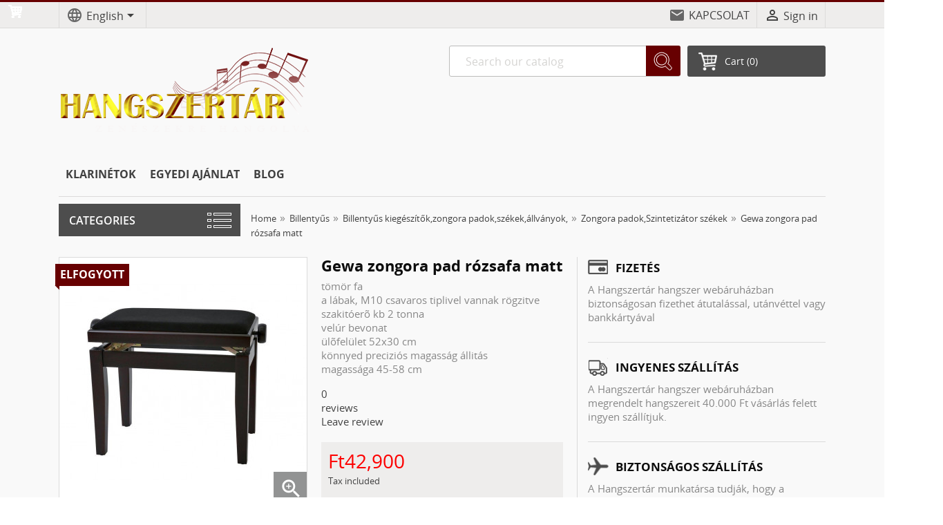

--- FILE ---
content_type: text/html; charset=utf-8
request_url: https://hangszertar.com/en/zongora-padokszintetizator-szekek/470-gewa-zongora-pad-rozsafa-matt.html
body_size: 227537
content:
<!doctype html>
<html lang="en">

  <head>
    
      <meta charset="utf-8">
<meta http-equiv="x-ua-compatible" content="ie=edge">


  <link rel="canonical" href="https://hangszertar.com/en/zongora-padokszintetizator-szekek/470-gewa-zongora-pad-rozsafa-matt.html">

  <title>Gewa zongora pad rózsafa matt- Hangszertár - hangszerbolt és hangszer webáruház</title>
  <meta name="description" content="tömör faa lábak, M10 csavaros tiplivel vannak rögzitveszakitóerõ kb 2 tonnavelúr bevonatülõfelület 52x30 cmkönnyed preciziós magasság állitásmagassága 45-58 cm">
  <meta name="keywords" content="">
  <meta name="DC.Title" content="Hangszertár - Zenészekre hangolva - hangszer webáruház">
<meta name="DC.Creator" content="Hangszertár Kft.">
<meta name="DC.Subject" content="hangszerek, kották, hangszer tartozékok">
<meta name="DC.Description" content="Hangszer webáruház- Trevor James, Jupiter, Pearl, Aulos, Yamaha hangszerek és  tartozékok, kották kiváló áron">
<meta name="DC.Publisher" content="Hangszertár Kft.">
<meta name="DC.Date" content="2019">
<meta name="DC.Type" content="Service">
<meta name="DC.Language" content="hungarina">
<link rel="apple-touch-icon-precomposed" sizes="114x114" href="apple-touch-icon-114x114-precomposed.png">

<!-- Első generácíós iPad-ekhez: -->
<link rel="apple-touch-icon-precomposed" sizes="72x72" href="apple-touch-icon-72x72-precomposed.png">

<!-- non-Retina iPhone, iPod Touch, és Android 2.1+ eszközökhöz: -->
<link rel="apple-touch-icon-precomposed" href="apple-touch-icon-precomposed.png">


        <link rel="canonical" href="https://hangszertar.com/en/zongora-padokszintetizator-szekek/470-gewa-zongora-pad-rozsafa-matt.html">
  

<meta name="viewport" content="width=device-width, initial-scale=1">

<link rel="icon" type="image/vnd.microsoft.icon" href="https://hangszertar.com/img/favicon.ico?1647367387">
<link rel="shortcut icon" type="image/x-icon" href="https://hangszertar.com/img/favicon.ico?1647367387">


    <link rel="stylesheet" href="https://hangszertar.com/themes/varchshop/assets/css/theme.css" type="text/css" media="all">
  <link rel="stylesheet" href="https://hangszertar.com/modules/ps_searchbar/ps_searchbar.css" type="text/css" media="all">
  <link rel="stylesheet" href="https://hangszertar.com/modules/mailalerts/css/mailalerts.css" type="text/css" media="all">
  <link rel="stylesheet" href="https://hangszertar.com/modules/ets_homecategories/views/css/homecategories.css" type="text/css" media="all">
  <link rel="stylesheet" href="https://hangszertar.com/modules/ets_homecategories/views/css/fix17.css" type="text/css" media="all">
  <link rel="stylesheet" href="https://hangszertar.com/modules/productcomments/views/css/productcomments.css" type="text/css" media="all">
  <link rel="stylesheet" href="https://hangszertar.com/modules/ht_staticblocks/views/css/ht_staticblocks.css" type="text/css" media="all">
  <link rel="stylesheet" href="https://hangszertar.com/js/jquery/ui/themes/base/minified/jquery-ui.min.css" type="text/css" media="all">
  <link rel="stylesheet" href="https://hangszertar.com/js/jquery/ui/themes/base/minified/jquery.ui.theme.min.css" type="text/css" media="all">
  <link rel="stylesheet" href="https://hangszertar.com/modules/topmenu/views/css/topmenu.css" type="text/css" media="all">
  <link rel="stylesheet" href="https://hangszertar.com/modules/leftmenu/views/css/leftmenu_front.css" type="text/css" media="all">
  <link rel="stylesheet" href="https://hangszertar.com/js/jquery/plugins/bxslider/jquery.bxslider.css" type="text/css" media="all">
  <link rel="stylesheet" href="https://hangszertar.com/modules/blockhomeslider/views/css/blockhomeslider.css" type="text/css" media="all">
  <link rel="stylesheet" href="https://hangszertar.com/modules/blockhomeslider/views/css/feature-carousel.css" type="text/css" media="all">
  <link rel="stylesheet" href="https://hangszertar.com/js/jquery/plugins/bxslider/jquery.bxslider.css" type="text/css" media="all">
  <link rel="stylesheet" href="https://hangszertar.com/js/jquery/plugins/bxslider/jquery.bxslider.css" type="text/css" media="all">




  

  <script type="text/javascript">
        var auto_play = "4000";
        var height_slider = "338";
        var pause_hover = "1";
        var prestashop = {"cart":{"products":[],"totals":{"total":{"type":"total","label":"Total","amount":0,"value":"Ft0"},"total_including_tax":{"type":"total","label":"Total (tax incl.)","amount":0,"value":"Ft0"},"total_excluding_tax":{"type":"total","label":"Total (tax excl.)","amount":0,"value":"Ft0"}},"subtotals":{"products":{"type":"products","label":"Subtotal","amount":0,"value":"Ft0"},"discounts":null,"shipping":{"type":"shipping","label":"Shipping","amount":0,"value":""},"tax":{"type":"tax","label":"Included taxes","amount":0,"value":"Ft0"}},"products_count":0,"summary_string":"0 items","vouchers":{"allowed":0,"added":[]},"discounts":[],"minimalPurchase":0,"minimalPurchaseRequired":""},"currency":{"id":2,"name":"Hungarian Forint","iso_code":"HUF","iso_code_num":"348","sign":"Ft"},"customer":{"lastname":null,"firstname":null,"email":null,"birthday":null,"newsletter":null,"newsletter_date_add":null,"optin":null,"website":null,"company":null,"siret":null,"ape":null,"is_logged":false,"gender":{"type":null,"name":null},"addresses":[]},"language":{"name":"English (English)","iso_code":"en","locale":"en-US","language_code":"en-us","is_rtl":"0","date_format_lite":"m\/d\/Y","date_format_full":"m\/d\/Y H:i:s","id":3},"page":{"title":"","canonical":"https:\/\/hangszertar.com\/en\/zongora-padokszintetizator-szekek\/470-gewa-zongora-pad-rozsafa-matt.html","meta":{"title":"Gewa zongora pad r\u00f3zsafa matt- Hangszert\u00e1r - hangszerbolt \u00e9s hangszer web\u00e1ruh\u00e1z","description":"t\u00f6m\u00f6r faa l\u00e1bak, M10 csavaros tiplivel vannak r\u00f6gzitveszakit\u00f3er\u00f5 kb 2 tonnavel\u00far bevonat\u00fcl\u00f5fel\u00fclet 52x30 cmk\u00f6nnyed precizi\u00f3s magass\u00e1g \u00e1llit\u00e1smagass\u00e1ga 45-58 cm","keywords":"","robots":"index"},"page_name":"product","body_classes":{"lang-en":true,"lang-rtl":false,"country-HU":true,"currency-HUF":true,"layout-full-width":true,"page-product":true,"tax-display-enabled":true,"product-id-470":true,"product-Gewa zongora pad  r\u00f3zsafa matt":true,"product-id-category-370":true,"product-id-manufacturer-0":true,"product-id-supplier-0":true,"product-available-for-order":true},"admin_notifications":[]},"shop":{"name":"Hangszert\u00e1r Kft.","logo":"https:\/\/hangszertar.com\/img\/logo-1647367387.jpg","stores_icon":"https:\/\/hangszertar.com\/img\/logo_stores.png","favicon":"https:\/\/hangszertar.com\/img\/favicon.ico"},"urls":{"base_url":"https:\/\/hangszertar.com\/","current_url":"https:\/\/hangszertar.com\/en\/zongora-padokszintetizator-szekek\/470-gewa-zongora-pad-rozsafa-matt.html","shop_domain_url":"https:\/\/hangszertar.com","img_ps_url":"https:\/\/hangszertar.com\/img\/","img_cat_url":"https:\/\/hangszertar.com\/img\/c\/","img_lang_url":"https:\/\/hangszertar.com\/img\/l\/","img_prod_url":"https:\/\/hangszertar.com\/img\/p\/","img_manu_url":"https:\/\/hangszertar.com\/img\/m\/","img_sup_url":"https:\/\/hangszertar.com\/img\/su\/","img_ship_url":"https:\/\/hangszertar.com\/img\/s\/","img_store_url":"https:\/\/hangszertar.com\/img\/st\/","img_col_url":"https:\/\/hangszertar.com\/img\/co\/","img_url":"https:\/\/hangszertar.com\/themes\/varchshop\/assets\/img\/","css_url":"https:\/\/hangszertar.com\/themes\/varchshop\/assets\/css\/","js_url":"https:\/\/hangszertar.com\/themes\/varchshop\/assets\/js\/","pic_url":"https:\/\/hangszertar.com\/upload\/","pages":{"address":"https:\/\/hangszertar.com\/en\/address","addresses":"https:\/\/hangszertar.com\/en\/addresses","authentication":"https:\/\/hangszertar.com\/en\/login","cart":"https:\/\/hangszertar.com\/en\/cart","category":"https:\/\/hangszertar.com\/en\/index.php?controller=category","cms":"https:\/\/hangszertar.com\/en\/index.php?controller=cms","contact":"https:\/\/hangszertar.com\/en\/contact-us","discount":"https:\/\/hangszertar.com\/en\/discount","guest_tracking":"https:\/\/hangszertar.com\/en\/guest-tracking","history":"https:\/\/hangszertar.com\/en\/order-history","identity":"https:\/\/hangszertar.com\/en\/identity","index":"https:\/\/hangszertar.com\/en\/","my_account":"https:\/\/hangszertar.com\/en\/my-account","order_confirmation":"https:\/\/hangszertar.com\/en\/order-confirmation","order_detail":"https:\/\/hangszertar.com\/en\/index.php?controller=order-detail","order_follow":"https:\/\/hangszertar.com\/en\/order-follow","order":"https:\/\/hangszertar.com\/en\/befejezett_rendeles","order_return":"https:\/\/hangszertar.com\/en\/index.php?controller=order-return","order_slip":"https:\/\/hangszertar.com\/en\/credit-slip","pagenotfound":"https:\/\/hangszertar.com\/en\/page-not-found","password":"https:\/\/hangszertar.com\/en\/password-recovery","pdf_invoice":"https:\/\/hangszertar.com\/en\/index.php?controller=pdf-invoice","pdf_order_return":"https:\/\/hangszertar.com\/en\/index.php?controller=pdf-order-return","pdf_order_slip":"https:\/\/hangszertar.com\/en\/index.php?controller=pdf-order-slip","prices_drop":"https:\/\/hangszertar.com\/en\/prices-drop","product":"https:\/\/hangszertar.com\/en\/index.php?controller=product","search":"https:\/\/hangszertar.com\/en\/search","sitemap":"https:\/\/hangszertar.com\/en\/oldalt\u00e9rk\u00e9p","stores":"https:\/\/hangszertar.com\/en\/stores","supplier":"https:\/\/hangszertar.com\/en\/supplier","register":"https:\/\/hangszertar.com\/en\/login?create_account=1","order_login":"https:\/\/hangszertar.com\/en\/befejezett_rendeles?login=1"},"alternative_langs":{"hu-hu":"https:\/\/hangszertar.com\/hu\/zongora-padokszintetizator-szekek\/470-gewa-zongora-pad-rozsafa-matt.html","en-us":"https:\/\/hangszertar.com\/en\/zongora-padokszintetizator-szekek\/470-gewa-zongora-pad-rozsafa-matt.html"},"theme_assets":"\/themes\/varchshop\/assets\/","actions":{"logout":"https:\/\/hangszertar.com\/en\/?mylogout="},"no_picture_image":{"bySize":{"small_default":{"url":"https:\/\/hangszertar.com\/img\/p\/en-default-small_default.jpg","width":98,"height":98},"cart_default":{"url":"https:\/\/hangszertar.com\/img\/p\/en-default-cart_default.jpg","width":125,"height":125},"home_default":{"url":"https:\/\/hangszertar.com\/img\/p\/en-default-home_default.jpg","width":250,"height":250},"product_default":{"url":"https:\/\/hangszertar.com\/img\/p\/en-default-product_default.jpg","width":358,"height":358},"medium_default":{"url":"https:\/\/hangszertar.com\/img\/p\/en-default-medium_default.jpg","width":452,"height":452},"large_default":{"url":"https:\/\/hangszertar.com\/img\/p\/en-default-large_default.jpg","width":800,"height":800}},"small":{"url":"https:\/\/hangszertar.com\/img\/p\/en-default-small_default.jpg","width":98,"height":98},"medium":{"url":"https:\/\/hangszertar.com\/img\/p\/en-default-product_default.jpg","width":358,"height":358},"large":{"url":"https:\/\/hangszertar.com\/img\/p\/en-default-large_default.jpg","width":800,"height":800},"legend":""}},"configuration":{"display_taxes_label":true,"display_prices_tax_incl":true,"is_catalog":false,"show_prices":true,"opt_in":{"partner":true},"quantity_discount":{"type":"discount","label":"Unit discount"},"voucher_enabled":0,"return_enabled":0},"field_required":[],"breadcrumb":{"links":[{"title":"Home","url":"https:\/\/hangszertar.com\/en\/"},{"title":"Billenty\u0171s ","url":"https:\/\/hangszertar.com\/en\/14-billentyus"},{"title":"Billenty\u0171s kieg\u00e9sz\u00edt\u0151k,zongora padok,sz\u00e9kek,\u00e1llv\u00e1nyok,","url":"https:\/\/hangszertar.com\/en\/98-billentyus-kiegeszitokzongora-padokszekekallvanyok"},{"title":"Zongora padok,Szintetiz\u00e1tor sz\u00e9kek","url":"https:\/\/hangszertar.com\/en\/370-zongora-padokszintetizator-szekek"},{"title":"Gewa zongora pad  r\u00f3zsafa matt","url":"https:\/\/hangszertar.com\/en\/zongora-padokszintetizator-szekek\/470-gewa-zongora-pad-rozsafa-matt.html"}],"count":5},"link":{"protocol_link":"https:\/\/","protocol_content":"https:\/\/"},"time":1768993301,"static_token":"7287244c38052d5985655e8cc1327a8d","token":"74a8cfe2b2b63a31c7ef053b44975dcc","debug":false};
        var psemailsubscription_subscription = "https:\/\/hangszertar.com\/en\/module\/ps_emailsubscription\/subscription";
        var speed_slider = "1000";
        var tracker_individual = "1";
        var tracker_summation = "0";
        var width_slider = "832";
      </script>



    
    <!-- Google Tag Manager -->
    <script>(function(w,d,s,l,i){w[l]=w[l]||[];w[l].push({'gtm.start':
    new Date().getTime(),event:'gtm.js'});var f=d.getElementsByTagName(s)[0],
    j=d.createElement(s),dl=l!='dataLayer'?'&l='+l:'';j.async=true;j.src=
    'https://www.googletagmanager.com/gtm.js?id='+i+dl;f.parentNode.insertBefore(j,f);
    })(window,document,'script','dataLayer','GTM-K8R6SWS');</script>
    <!-- End Google Tag Manager -->
    
<script type="application/ld+json">
{
  "@context": "https://schema.org",
  "@type": "WebSite",
  "url": "https://hangszertar.com/",
  "potentialAction": {
    "@type": "SearchAction",
    "target": "https://hangszertar.com/en/search?search_query={search_term_string}",
    "query-input": "required name=search_term_string"
  }
}
</script>


    
  <meta property="og:type" content="product">
  <meta property="og:url" content="https://hangszertar.com/en/zongora-padokszintetizator-szekek/470-gewa-zongora-pad-rozsafa-matt.html">
  <meta property="og:title" content="Gewa zongora pad rózsafa matt- Hangszertár - hangszerbolt és hangszer webáruház">
  <meta property="og:site_name" content="Hangszertár Kft.">
  <meta property="og:description" content="tömör faa lábak, M10 csavaros tiplivel vannak rögzitveszakitóerõ kb 2 tonnavelúr bevonatülõfelület 52x30 cmkönnyed preciziós magasság állitásmagassága 45-58 cm">
  <meta property="og:image" content="https://hangszertar.com/430-large_default/gewa-zongora-pad-rozsafa-matt.jpg">
  <meta property="product:pretax_price:amount" content="33779.527559">
  <meta property="product:pretax_price:currency" content="HUF">
  <meta property="product:price:amount" content="42900">
  <meta property="product:price:currency" content="HUF">
  
  </head>

  <body id="product" class="lang-en country-hu currency-huf layout-full-width page-product tax-display-enabled product-id-470 product-gewa-zongora-pad-rozsafa-matt product-id-category-370 product-id-manufacturer-0 product-id-supplier-0 product-available-for-order">

    

    <main>
      
              
      <header id="header">
        
          
  <nav class="header-nav">
    <div class="container">
        <div class="row">
          <div class="header_blocks">
    <div class="mobile_menu" onclick=""><i class="material-icons">menu</i></div>
    
    <div id="_desktop_language_selector">
  <i class="material-icons  material-icons-left">language</i>
  <div class="language-selector-wrapper">
    <span class="hidden-md-up mobile_item">Language:</span>
    <div class="language-selector dropdown js-dropdown">
      <span class="expand-more hidden-sm-down" data-toggle="dropdown">English</span>
      <a data-target="#" data-toggle="dropdown" aria-haspopup="true" aria-expanded="false" class="hidden-sm-down">
        <i class="material-icons expand-more">arrow_drop_down</i>
      </a>
      <ul class="dropdown-menu hidden-sm-down">
                  <li >
            <a href="https://hangszertar.com/hu/zongora-padokszintetizator-szekek/470-gewa-zongora-pad-rozsafa-matt.html" class="dropdown-item">Magyar</a>
          </li>
                  <li  class="current" >
            <a href="https://hangszertar.com/en/zongora-padokszintetizator-szekek/470-gewa-zongora-pad-rozsafa-matt.html" class="dropdown-item">English</a>
          </li>
              </ul>
      <select class="link hidden-md-up">
                  <option value="https://hangszertar.com/hu/zongora-padokszintetizator-szekek/470-gewa-zongora-pad-rozsafa-matt.html">Magyar</option>
                  <option value="https://hangszertar.com/en/zongora-padokszintetizator-szekek/470-gewa-zongora-pad-rozsafa-matt.html" selected="selected">English</option>
              </select>
    </div>
  </div>
</div>

    <div id="_desktop_user_info">
  <div class="user-info">
          <a
        href="https://hangszertar.com/en/my-account"
        title="Log in to your customer account"
        rel="nofollow"
      >
        <i class="material-icons">person_outline</i>
        <span class="hidden-sm-down">Sign in</span>
      </a>
      </div>
</div>
    <div id="_desktop_contact_link">
    <i class="material-icons material-icons-left">email</i>
  <div id="contact-link">
      <a href="https://hangszertar.com/en/contact-us">KAPCSOLAT</a>
  </div>
</div>

</div>



        </div>
    </div>
  </nav>



  <div class="header-top">
    <div class="container">
       <div class="row">

         <div class="_desktop_logo">
    <a href="https://hangszertar.com/">
        <img class="logo img-responsive" src="https://hangszertar.com/img/logo-1647367387.jpg" alt="Hangszertár Kft.">
    </a>
</div>

<div id="_desktop_header_right" class="freecall_disable">
    
    <div class="_desktop_cart">
  <div class="blockcart cart-preview inactive" data-refresh-url="//hangszertar.com/en/module/ps_shoppingcart/ajax">
    <div class="header">
              <i class="material-icons shopping-cart">shopping_cart</i>
        <span >Cart</span>
        <span class="cart-products-count">(0)</span>
          </div>
  </div>
</div>

    <!-- Block search module TOP -->
<div class="col-lg-4 col-md-5 col-sm-12 search-widget search_widget" data-search-controller-url="//hangszertar.com/en/search">
	<form method="get" action="//hangszertar.com/en/search">
		<input type="hidden" name="controller" value="search">
		<input type="text" name="s" value="" placeholder="Search our catalog">
		<button type="submit">
			<i class="material-icons search">search</i>
		</button>
	</form>
</div>
<!-- /Block search module TOP -->

</div>

<div class="block_after_top">
    <div class="top_menu desktop_device">
            <div class="top_menu_one item_1  narrow_item  isset_content">
            <a  class="item_top_menu content_hide">KLARINÉTOK
                                    <i class="material-icons material-icons-add">add</i>
                    <i class="material-icons material-icons-remove">remove</i>
                            </a>
                            <div class="top_menu_content  narrow_block"  data-narrow="1"   data-width="550" data-height="310"  style="width: 550px">
                    <div class="block" data-background="0"                    >

                                                    <div class="left_selection_front selection_front"  data-height="310" data-width="550">
                                                                                                    <div class="content"><div class="productsBlock">
    <div class="products_list">
                    <article class="product-miniature js-product-miniature" data-id-product="323" data-id-product-attribute="0" >
  <div class="thumbnail-container">
    
      <a href="https://hangszertar.com/en/garry-paul-klarinetok/323-garry-paul-gp-cl-616d-klarinet.html"  class="thumbnail product-thumbnail">
        <img
          src = "https://hangszertar.com/1337-home_default/garry-paul-gp-cl-616d-klarinet.jpg"
          alt = "Garry Paul  GP-CL-616D klarinét - 2"
          data-full-size-image-url = "https://hangszertar.com/1337-large_default/garry-paul-gp-cl-616d-klarinet.jpg"
                  >
      </a>
    

    <div class="product-description">
          <div
    class="mpm_product_stars_block PS_17_category">
    <fieldset>
                  <i class="mpr-star_border"></i>
          <i class="mpr-star_border"></i>
          <i class="mpr-star_border"></i>
          <i class="mpr-star_border"></i>
          <i class="mpr-star_border"></i>
            </fieldset>
                      <a href="https://hangszertar.com/en/garry-paul-klarinetok/323-garry-paul-gp-cl-616d-klarinet.html#reviews" class="count_reviews">
                            0
                          reviews
        </a>
        </div>




        
        <span class="h3 product-title" ><a href="https://hangszertar.com/en/garry-paul-klarinetok/323-garry-paul-gp-cl-616d-klarinet.html">Garry Paul  GP-CL-616D...</a></span>
          <span class="hidden-sku" >GP-CL-616D</span>
          <div  class="product-description-list"><ul><li>
<p>Bb hangolás</p>
</li>
<li>
<p>17 nikkelezett billentyû</p>
</li>
<li>
<p>ABS test</p>
</li>
<li>
<p>Könnyû megszólaltathatóság, szép hang</p>
</li>
<li>
<p>Kicsiknek és nagyoknak...</div>
      

      
                  <div class="product-price-and-shipping" >
            
            

            <span  class="price">Ft78,900</span>

              


            

            
          </div>
              
    </div>
    
      <ul class="product-flags">
              </ul>
    
    <div class="highlighted-informations no-variants hidden-sm-down">
      <span

        class="quick-view"
        data-link-action="quickview"
      > <i class="material-icons search">search</i> </span>
        <span class="h3 product-title product-title-hidden"><a href="https://hangszertar.com/en/garry-paul-klarinetok/323-garry-paul-gp-cl-616d-klarinet.html">Garry Paul  GP-CL-616D...</a></span>
        <div class="product-add-to-cart">
            <form action="https://hangszertar.com/en/cart" method="post" class="add-to-cart-or-refresh">
                <input type="hidden" name="token" value="7287244c38052d5985655e8cc1327a8d">
                <input type="hidden" name="id_product" value="323" class="product_page_product_id">
                <input type="hidden" name="id_customization" value="0" class="product_customization_id">
                <button class="btn btn-primary add-to-cart " data-button-action="add-to-cart" type="submit"  >
                    <span class="icon-add-to-cart"></span>
                    Kosárba
                </button>
            </form>
        </div>
    </div>


    <div style="clear: both"></div>
  </div>
</article>
                    <article class="product-miniature js-product-miniature" data-id-product="571" data-id-product-attribute="0" >
  <div class="thumbnail-container">
    
      <a href="https://hangszertar.com/en/john-packer-klarinetok/571-john-packer-jp021-b-klarinet.html"  class="thumbnail product-thumbnail">
        <img
          src = "https://hangszertar.com/1501-home_default/john-packer-jp021-b-klarinet.jpg"
          alt = "John Packer JP021 B klarinét"
          data-full-size-image-url = "https://hangszertar.com/1501-large_default/john-packer-jp021-b-klarinet.jpg"
                  >
      </a>
    

    <div class="product-description">
          <div
    class="mpm_product_stars_block PS_17_category">
    <fieldset>
                  <i class="mpr-star_border"></i>
          <i class="mpr-star_border"></i>
          <i class="mpr-star_border"></i>
          <i class="mpr-star_border"></i>
          <i class="mpr-star_border"></i>
            </fieldset>
                      <a href="https://hangszertar.com/en/john-packer-klarinetok/571-john-packer-jp021-b-klarinet.html#reviews" class="count_reviews">
                            0
                          reviews
        </a>
        </div>




        
        <span class="h3 product-title" ><a href="https://hangszertar.com/en/john-packer-klarinetok/571-john-packer-jp021-b-klarinet.html">John Packer JP021 B klarinét</a></span>
          <span class="hidden-sku" >JP 021 B</span>
          <div  class="product-description-list"><p><span>Ha most vagy kezdõ, vagy jó áron a megfelelõ hangszert keresed, akkor itt a megoldás.</span></p></div>
      

      
                  <div class="product-price-and-shipping" >
            
            

            <span  class="price">Ft109,900</span>

              


            

            
          </div>
              
    </div>
    
      <ul class="product-flags">
              </ul>
    
    <div class="highlighted-informations no-variants hidden-sm-down">
      <span

        class="quick-view"
        data-link-action="quickview"
      > <i class="material-icons search">search</i> </span>
        <span class="h3 product-title product-title-hidden"><a href="https://hangszertar.com/en/john-packer-klarinetok/571-john-packer-jp021-b-klarinet.html">John Packer JP021 B klarinét</a></span>
        <div class="product-add-to-cart">
            <form action="https://hangszertar.com/en/cart" method="post" class="add-to-cart-or-refresh">
                <input type="hidden" name="token" value="7287244c38052d5985655e8cc1327a8d">
                <input type="hidden" name="id_product" value="571" class="product_page_product_id">
                <input type="hidden" name="id_customization" value="0" class="product_customization_id">
                <button class="btn btn-primary add-to-cart " data-button-action="add-to-cart" type="submit"  >
                    <span class="icon-add-to-cart"></span>
                    Kosárba
                </button>
            </form>
        </div>
    </div>


    <div style="clear: both"></div>
  </div>
</article>
                    <article class="product-miniature js-product-miniature" data-id-product="1501" data-id-product-attribute="0" >
  <div class="thumbnail-container">
    
      <a href="https://hangszertar.com/en/john-packer-klarinetok/1501-john-packer-jp123-esz-klarinet.html"  class="thumbnail product-thumbnail">
        <img
          src = "https://hangszertar.com/2361-home_default/john-packer-jp123-esz-klarinet.jpg"
          alt = "John packer JP123 Esz klarinét"
          data-full-size-image-url = "https://hangszertar.com/2361-large_default/john-packer-jp123-esz-klarinet.jpg"
                  >
      </a>
    

    <div class="product-description">
          <div
    class="mpm_product_stars_block PS_17_category">
    <fieldset>
                  <i class="mpr-star_border"></i>
          <i class="mpr-star_border"></i>
          <i class="mpr-star_border"></i>
          <i class="mpr-star_border"></i>
          <i class="mpr-star_border"></i>
            </fieldset>
                      <a href="https://hangszertar.com/en/john-packer-klarinetok/1501-john-packer-jp123-esz-klarinet.html#reviews" class="count_reviews">
                            0
                          reviews
        </a>
        </div>




        
        <span class="h3 product-title" ><a href="https://hangszertar.com/en/john-packer-klarinetok/1501-john-packer-jp123-esz-klarinet.html">John packer JP123 Esz klarinét</a></span>
          <span class="hidden-sku" >JP 123 Esz</span>
          <div  class="product-description-list"><h3>Esz hangolású hangszer</h3>
<h3>ABS test</h3>
<h3>nikkelezett billentyűk</h3>
<h3>Kisebb méretei miatt ideális kezdők számára.</h3></div>
      

      
                  <div class="product-price-and-shipping" >
            
            

            <span  class="price">Ft110,900</span>

              


            

            
          </div>
              
    </div>
    
      <ul class="product-flags">
              </ul>
    
    <div class="highlighted-informations no-variants hidden-sm-down">
      <span

        class="quick-view"
        data-link-action="quickview"
      > <i class="material-icons search">search</i> </span>
        <span class="h3 product-title product-title-hidden"><a href="https://hangszertar.com/en/john-packer-klarinetok/1501-john-packer-jp123-esz-klarinet.html">John packer JP123 Esz klarinét</a></span>
        <div class="product-add-to-cart">
            <form action="https://hangszertar.com/en/cart" method="post" class="add-to-cart-or-refresh">
                <input type="hidden" name="token" value="7287244c38052d5985655e8cc1327a8d">
                <input type="hidden" name="id_product" value="1501" class="product_page_product_id">
                <input type="hidden" name="id_customization" value="0" class="product_customization_id">
                <button class="btn btn-primary add-to-cart " data-button-action="add-to-cart" type="submit"  >
                    <span class="icon-add-to-cart"></span>
                    Kosárba
                </button>
            </form>
        </div>
    </div>


    <div style="clear: both"></div>
  </div>
</article>
            </div>
</div>
</div>
                                                            </div>
                                                                                                                        <div style="clear: both"></div>

                    </div>
                    <div style="clear: both"></div>
                </div>
                    </div>
            <div class="top_menu_one item_3  ">
            <a  href="https://1750.hangszertar.com/hu/contact-us" class="item_top_menu">EGYEDI AJÁNLAT
                            </a>
                    </div>
            <div class="top_menu_one item_4  ">
            <a  href="https://1750.hangszertar.com/blog/" class="item_top_menu">BLOG
                            </a>
                    </div>
        <div style="clear: both"></div>
</div>

<div style="clear: both"></div>

</div>


      </div>
    </div>
  </div>
  

    <div class="min-header-nav">
        <div class="container">
            <div class="row">
                <div class="_desktop_logo">
    <a href="https://hangszertar.com/">
        <img class="logo img-responsive" src="https://hangszertar.com/img/logo-1647367387.jpg" alt="Hangszertár Kft.">
    </a>
</div>
<div class="_desktop_cart">
  <div class="blockcart cart-preview inactive" data-refresh-url="//hangszertar.com/en/module/ps_shoppingcart/ajax">
    <div class="header">
              <i class="material-icons shopping-cart">shopping_cart</i>
        <span >Cart</span>
        <span class="cart-products-count">(0)</span>
          </div>
  </div>
</div>

<!-- Block search module TOP -->
<div class="col-lg-4 col-md-5 col-sm-12 search-widget search_widget" data-search-controller-url="//hangszertar.com/en/search">
	<form method="get" action="//hangszertar.com/en/search">
		<input type="hidden" name="controller" value="search">
		<input type="text" name="s" value="" placeholder="Search our catalog">
		<button type="submit">
			<i class="material-icons search">search</i>
		</button>
	</form>
</div>
<!-- /Block search module TOP -->





            </div>
        </div>
    </div>

        
      </header>
      
        <aside id="notifications">
  <div class="container">
    
    
    
      </div>
</aside>
      
      <section id="wrapper">
        <div class="container">
          
                        <div id="left-column" class="col-xs-12 col-sm-4 col-md-3">
    
    <div id="block_left_menu" class="block desktop_device  block_left_menu_product">
        <h4 onclick="" class="title_block  title_block_prod">Categories</h4>

         <div class="block_content_l   block_left_menu_prod">
            <ul class="tree">
                                                            <li class="category_3  level_depth_2 has_children">
	<a  href="https://hangszertar.com/en/3-zeneiskolasoknak" class=" item_level_depth_2">
									<span class="icon_category_block">
					<img class="icon_category" src="/modules//leftmenu/views/img/icon/undefined.png" alt="Zeneiskolásoknak">
				</span>
							Zeneiskolásoknak
		<span class="arrow_category_block"><span></span></span>
	</a>
			<div data-width="300"
						class="subcategories_level_depth_2"
							style="
					width: 300px;

					font-size: 15px;
					line-height: 17px;
					right:-299px;
									"
			>
							<ul class="categories_block_left_menu"  >
																		<li class="category_291  level_depth_3 has_children">
	<a  href="https://hangszertar.com/en/291-fuvosok" class=" item_level_depth_3">
				Fúvósok
		<span class="arrow_category_block"><span></span></span>
	</a>
			<div data-width="300"
						class="subcategories_level_depth_3"
			>
							<ul class="categories_block_left_menu"  >
																		<li class="category_297  level_depth_4 ">
	<a  href="https://hangszertar.com/en/297-fuvolistaknak" class=" item_level_depth_4">
				Fuvolistáknak
		<span class="arrow_category_block"><span></span></span>
	</a>
	</li>
																								<li class="category_298  level_depth_4 ">
	<a  href="https://hangszertar.com/en/298-klarinetosoknak" class=" item_level_depth_4">
				Klarinétosoknak
		<span class="arrow_category_block"><span></span></span>
	</a>
	</li>
																								<li class="category_302  last level_depth_4 ">
	<a  href="https://hangszertar.com/en/302-szaxofonosoknak" class=" item_level_depth_4">
				Szaxofonosoknak
		<span class="arrow_category_block"><span></span></span>
	</a>
	</li>
																<li style="clear: both"></li>
				</ul>
								</div>
	</li>
																								<li class="category_292  level_depth_3 has_children">
	<a  href="https://hangszertar.com/en/292-billentyusok" class=" item_level_depth_3">
				Billentyűsök
		<span class="arrow_category_block"><span></span></span>
	</a>
			<div data-width="300"
						class="subcategories_level_depth_3"
			>
							<ul class="categories_block_left_menu"  >
																		<li class="category_301  last level_depth_4 ">
	<a  href="https://hangszertar.com/en/301-zongoristaknak" class=" item_level_depth_4">
				Zongoristáknak
		<span class="arrow_category_block"><span></span></span>
	</a>
	</li>
																<li style="clear: both"></li>
				</ul>
								</div>
	</li>
																								<li class="category_293  level_depth_3 ">
	<a  href="https://hangszertar.com/en/293-utosok" class=" item_level_depth_3">
				Ütősök
		<span class="arrow_category_block"><span></span></span>
	</a>
	</li>
																								<li class="category_294  level_depth_3 ">
	<a  href="https://hangszertar.com/en/294-vonosok" class=" item_level_depth_3">
				Vonósok
		<span class="arrow_category_block"><span></span></span>
	</a>
	</li>
																								<li class="category_295  level_depth_3 ">
	<a  href="https://hangszertar.com/en/295-pengetosok" class=" item_level_depth_3">
				Pengetősök
		<span class="arrow_category_block"><span></span></span>
	</a>
	</li>
																								<li class="category_326  last level_depth_3 ">
	<a  href="https://hangszertar.com/en/326-tankonyvek-munkafuzetek" class=" item_level_depth_3">
				Tankönyvek, munkafüzetek
		<span class="arrow_category_block"><span></span></span>
	</a>
	</li>
																<li style="clear: both"></li>
				</ul>
														<div style="clear: both"></div>
									</div>
	</li>
                                                                                <li class="category_12  level_depth_2 has_children">
	<a  href="https://hangszertar.com/en/12-fuvos-hangszer-webaruhaz" class=" item_level_depth_2">
									<span class="icon_category_block">
					<img class="icon_category" src="/modules//leftmenu/views/img/icon/undefined.png" alt="Fúvós hangszerek">
				</span>
							Fúvós hangszerek
		<span class="arrow_category_block"><span></span></span>
	</a>
			<div data-width="300"
						class="subcategories_level_depth_2"
							style="
					width: 300px;

					font-size: 15px;
					line-height: 17px;
					right:-299px;
									"
			>
							<ul class="categories_block_left_menu"  >
																		<li class="category_17  level_depth_3 has_children">
	<a  href="https://hangszertar.com/en/17-fafuvosok-gyor" class=" item_level_depth_3">
				Fafúvosok
		<span class="arrow_category_block"><span></span></span>
	</a>
			<div data-width="300"
						class="subcategories_level_depth_3"
			>
							<ul class="categories_block_left_menu"  >
																		<li class="category_19  level_depth_4 has_children">
	<a  href="https://hangszertar.com/en/19-piccolok" class=" item_level_depth_4">
				Piccolók
		<span class="arrow_category_block"><span></span></span>
	</a>
			<div data-width="300"
						class="subcategories_level_depth_4"
			>
							<ul class="categories_block_left_menu"  >
																		<li class="category_268  level_depth_5 ">
	<a  href="https://hangszertar.com/en/268-yamaha-piccolo-gyor-hangszerbolt" class=" item_level_depth_5">
				Yamaha Piccolók
		<span class="arrow_category_block"><span></span></span>
	</a>
	</li>
																								<li class="category_270  level_depth_5 ">
	<a  href="https://hangszertar.com/en/270-garry-paul-piccolok" class=" item_level_depth_5">
				Garry Paul Piccolók
		<span class="arrow_category_block"><span></span></span>
	</a>
	</li>
																								<li class="category_271  level_depth_5 ">
	<a  href="https://hangszertar.com/en/271-john-packer-piccolok" class=" item_level_depth_5">
				John Packer Piccolók
		<span class="arrow_category_block"><span></span></span>
	</a>
	</li>
																								<li class="category_272  level_depth_5 ">
	<a  href="https://hangszertar.com/en/272-guo-new-voice-piccolo-flute" class=" item_level_depth_5">
				 Guo New Voice Piccolo Flute 
		<span class="arrow_category_block"><span></span></span>
	</a>
	</li>
																								<li class="category_352  level_depth_5 ">
	<a  href="https://hangszertar.com/en/352-jupiter-piccolok" class=" item_level_depth_5">
				Jupiter Piccolók
		<span class="arrow_category_block"><span></span></span>
	</a>
	</li>
																								<li class="category_391  level_depth_5 ">
	<a  href="https://hangszertar.com/en/391-pearl-piccolo" class=" item_level_depth_5">
				Pearl piccolo
		<span class="arrow_category_block"><span></span></span>
	</a>
	</li>
																								<li class="category_26  level_depth_5 ">
	<a  href="https://hangszertar.com/en/26-as-piccolok" class=" item_level_depth_5">
				A&amp;S piccolók
		<span class="arrow_category_block"><span></span></span>
	</a>
	</li>
																								<li class="category_411  last level_depth_5 ">
	<a  href="https://hangszertar.com/en/411-mtp-piccolo" class=" item_level_depth_5">
				MTP piccolo
		<span class="arrow_category_block"><span></span></span>
	</a>
	</li>
																<li style="clear: both"></li>
				</ul>
								</div>
	</li>
																								<li class="category_20  level_depth_4 has_children">
	<a  href="https://hangszertar.com/en/20-furulya" class=" item_level_depth_4">
				Furulya
		<span class="arrow_category_block"><span></span></span>
	</a>
			<div data-width="300"
						class="subcategories_level_depth_4"
			>
							<ul class="categories_block_left_menu"  >
																		<li class="category_21  level_depth_5 ">
	<a  href="https://hangszertar.com/en/21-aulos-furulya" class=" item_level_depth_5">
				Aulos furulya
		<span class="arrow_category_block"><span></span></span>
	</a>
	</li>
																								<li class="category_25  level_depth_5 ">
	<a  href="https://hangszertar.com/en/25-yamaha-furulyak" class=" item_level_depth_5">
				Yamaha furulyák
		<span class="arrow_category_block"><span></span></span>
	</a>
	</li>
																								<li class="category_27  level_depth_5 ">
	<a  href="https://hangszertar.com/en/27-victory-tanulo-furulyak" class=" item_level_depth_5">
				Victory tanuló furulyák
		<span class="arrow_category_block"><span></span></span>
	</a>
	</li>
																								<li class="category_28  level_depth_5 ">
	<a  href="https://hangszertar.com/en/28-as-furulyak" class=" item_level_depth_5">
				A&amp;S furulyák
		<span class="arrow_category_block"><span></span></span>
	</a>
	</li>
																								<li class="category_401  last level_depth_5 ">
	<a  href="https://hangszertar.com/en/401-schneider-furulyak" class=" item_level_depth_5">
				Schneider furulyák
		<span class="arrow_category_block"><span></span></span>
	</a>
	</li>
																<li style="clear: both"></li>
				</ul>
								</div>
	</li>
																								<li class="category_22  level_depth_4 has_children">
	<a  href="https://hangszertar.com/en/22-fuvolak-gyor-hangszertar" class=" item_level_depth_4">
				Fuvolák
		<span class="arrow_category_block"><span></span></span>
	</a>
			<div data-width="300"
						class="subcategories_level_depth_4"
			>
							<ul class="categories_block_left_menu"  >
																		<li class="category_29  level_depth_5 ">
	<a  href="https://hangszertar.com/en/29-trevor-j-james-fuvolak" class=" item_level_depth_5">
				Trevor J. James fuvolák
		<span class="arrow_category_block"><span></span></span>
	</a>
	</li>
																								<li class="category_31  level_depth_5 ">
	<a  href="https://hangszertar.com/en/31-yamaha-fuvolak" class=" item_level_depth_5">
				Yamaha fuvolák
		<span class="arrow_category_block"><span></span></span>
	</a>
	</li>
																								<li class="category_32  level_depth_5 ">
	<a  href="https://hangszertar.com/en/32-john-packer-fuvolak" class=" item_level_depth_5">
				John Packer fuvolák
		<span class="arrow_category_block"><span></span></span>
	</a>
	</li>
																								<li class="category_33  level_depth_5 ">
	<a  href="https://hangszertar.com/en/33-garry-paul-fuvolak-gyor" class=" item_level_depth_5">
				Garry Paul fuvolák
		<span class="arrow_category_block"><span></span></span>
	</a>
	</li>
																								<li class="category_34  level_depth_5 ">
	<a  href="https://hangszertar.com/en/34-victory-tanulo-fuvola-gyor" class=" item_level_depth_5">
				Victory tanuló fuvolák
		<span class="arrow_category_block"><span></span></span>
	</a>
	</li>
																								<li class="category_269  level_depth_5 ">
	<a  href="https://hangszertar.com/en/269-armstrong-fuvolak" class=" item_level_depth_5">
				Armstrong fuvolák 
		<span class="arrow_category_block"><span></span></span>
	</a>
	</li>
																								<li class="category_300  level_depth_5 ">
	<a  href="https://hangszertar.com/en/300-stagg-fuvolak" class=" item_level_depth_5">
				Stagg fuvolák
		<span class="arrow_category_block"><span></span></span>
	</a>
	</li>
																								<li class="category_332  level_depth_5 ">
	<a  href="https://hangszertar.com/en/332-viento-fuvolak" class=" item_level_depth_5">
				Viento fuvolák
		<span class="arrow_category_block"><span></span></span>
	</a>
	</li>
																								<li class="category_390  level_depth_5 ">
	<a  href="https://hangszertar.com/en/390-pearl-fuvolak" class=" item_level_depth_5">
				Pearl fuvolák
		<span class="arrow_category_block"><span></span></span>
	</a>
	</li>
																								<li class="category_30  level_depth_5 ">
	<a  href="https://hangszertar.com/en/30-jupiter-fuvolak" class=" item_level_depth_5">
				Jupiter fuvolák
		<span class="arrow_category_block"><span></span></span>
	</a>
	</li>
																								<li class="category_410  last level_depth_5 ">
	<a  href="https://hangszertar.com/en/410-mtp-fuvolak" class=" item_level_depth_5">
				MTP fuvolák
		<span class="arrow_category_block"><span></span></span>
	</a>
	</li>
																<li style="clear: both"></li>
				</ul>
								</div>
	</li>
																								<li class="category_36  level_depth_4 has_children">
	<a  href="https://hangszertar.com/en/36-klarinetok" class=" item_level_depth_4">
				Klarinétok
		<span class="arrow_category_block"><span></span></span>
	</a>
			<div data-width="300"
						class="subcategories_level_depth_4"
			>
							<ul class="categories_block_left_menu"  >
																		<li class="category_37  level_depth_5 ">
	<a  href="https://hangszertar.com/en/37-buffet-klarinetok" class=" item_level_depth_5">
				Buffet klarinétok
		<span class="arrow_category_block"><span></span></span>
	</a>
	</li>
																								<li class="category_39  level_depth_5 ">
	<a  href="https://hangszertar.com/en/39-jupiter-klarinetok" class=" item_level_depth_5">
				Jupiter klarinétok
		<span class="arrow_category_block"><span></span></span>
	</a>
	</li>
																								<li class="category_40  level_depth_5 ">
	<a  href="https://hangszertar.com/en/40-amati-klarinetok" class=" item_level_depth_5">
				Amati klarinétok
		<span class="arrow_category_block"><span></span></span>
	</a>
	</li>
																								<li class="category_41  level_depth_5 ">
	<a  href="https://hangszertar.com/en/41-john-packer-klarinetok" class=" item_level_depth_5">
				John Packer klarinétok
		<span class="arrow_category_block"><span></span></span>
	</a>
	</li>
																								<li class="category_42  level_depth_5 ">
	<a  href="https://hangszertar.com/en/42-garry-paul-klarinetok" class=" item_level_depth_5">
				Garry Paul klarinétok
		<span class="arrow_category_block"><span></span></span>
	</a>
	</li>
																								<li class="category_43  level_depth_5 ">
	<a  href="https://hangszertar.com/en/43-trevor-j-james-klarinetok" class=" item_level_depth_5">
				Trevor J. James klarinétok
		<span class="arrow_category_block"><span></span></span>
	</a>
	</li>
																								<li class="category_44  level_depth_5 ">
	<a  href="https://hangszertar.com/en/44-victory-klarinetok-tanulok-zeneiskolasok-reszere" class=" item_level_depth_5">
				Victory tanuló klarinétok
		<span class="arrow_category_block"><span></span></span>
	</a>
	</li>
																								<li class="category_289  level_depth_5 ">
	<a  href="https://hangszertar.com/en/289-yamaha-klarinetok" class=" item_level_depth_5">
				Yamaha klarinétok
		<span class="arrow_category_block"><span></span></span>
	</a>
	</li>
																								<li class="category_303  level_depth_5 ">
	<a  href="https://hangszertar.com/en/303-stagg-klarinetok" class=" item_level_depth_5">
				Stagg klarinétok
		<span class="arrow_category_block"><span></span></span>
	</a>
	</li>
																								<li class="category_38  level_depth_5 ">
	<a  href="https://hangszertar.com/en/38-leblanc-klarinetok" class=" item_level_depth_5">
				Leblanc klarinétok
		<span class="arrow_category_block"><span></span></span>
	</a>
	</li>
																								<li class="category_418  level_depth_5 ">
	<a  href="https://hangszertar.com/en/418-mtp-klarinetok" class=" item_level_depth_5">
				MTP klarinétok
		<span class="arrow_category_block"><span></span></span>
	</a>
	</li>
																								<li class="category_431  last level_depth_5 ">
	<a  href="https://hangszertar.com/en/431-fontaine-klarinetok" class=" item_level_depth_5">
				Fontaine Klarinétok
		<span class="arrow_category_block"><span></span></span>
	</a>
	</li>
																<li style="clear: both"></li>
				</ul>
								</div>
	</li>
																								<li class="category_45  level_depth_4 has_children">
	<a  href="https://hangszertar.com/en/45-szaxofonok" class=" item_level_depth_4">
				Szaxofonok
		<span class="arrow_category_block"><span></span></span>
	</a>
			<div data-width="300"
						class="subcategories_level_depth_4"
			>
							<ul class="categories_block_left_menu"  >
																		<li class="category_48  level_depth_5 ">
	<a  href="https://hangszertar.com/en/48-buffet-szaxofonok" class=" item_level_depth_5">
				Buffet szaxofonok
		<span class="arrow_category_block"><span></span></span>
	</a>
	</li>
																								<li class="category_49  level_depth_5 ">
	<a  href="https://hangszertar.com/en/49-yamaha-szaxofonok" class=" item_level_depth_5">
				Yamaha szaxofonok
		<span class="arrow_category_block"><span></span></span>
	</a>
	</li>
																								<li class="category_50  level_depth_5 ">
	<a  href="https://hangszertar.com/en/50-jupiter-szaxofonok" class=" item_level_depth_5">
				Jupiter szaxofonok
		<span class="arrow_category_block"><span></span></span>
	</a>
	</li>
																								<li class="category_184  level_depth_5 ">
	<a  href="https://hangszertar.com/en/184-garry-paul-szaxofonok" class=" item_level_depth_5">
				Garry Paul szaxofonok
		<span class="arrow_category_block"><span></span></span>
	</a>
	</li>
																								<li class="category_222  level_depth_5 ">
	<a  href="https://hangszertar.com/en/222-victory-tanulo-szaxofonok" class=" item_level_depth_5">
				Victory tanuló szaxofonok
		<span class="arrow_category_block"><span></span></span>
	</a>
	</li>
																								<li class="category_274  level_depth_5 ">
	<a  href="https://hangszertar.com/en/274-conn-szaxofonok" class=" item_level_depth_5">
				Conn szaxofonok
		<span class="arrow_category_block"><span></span></span>
	</a>
	</li>
																								<li class="category_304  level_depth_5 ">
	<a  href="https://hangszertar.com/en/304-stagg-szaxofonok" class=" item_level_depth_5">
				Stagg szaxofonok
		<span class="arrow_category_block"><span></span></span>
	</a>
	</li>
																								<li class="category_315  level_depth_5 ">
	<a  href="https://hangszertar.com/en/315-arnolds-sons" class=" item_level_depth_5">
				Arnolds &amp; Sons
		<span class="arrow_category_block"><span></span></span>
	</a>
	</li>
																								<li class="category_325  level_depth_5 ">
	<a  href="https://hangszertar.com/en/325-trevor-j-james-szaxofonok" class=" item_level_depth_5">
				Trevor J. James szaxofonok
		<span class="arrow_category_block"><span></span></span>
	</a>
	</li>
																								<li class="category_330  level_depth_5 ">
	<a  href="https://hangszertar.com/en/330-john-packer-szaxofonok" class=" item_level_depth_5">
				John Packer szaxofonok
		<span class="arrow_category_block"><span></span></span>
	</a>
	</li>
																								<li class="category_412  level_depth_5 ">
	<a  href="https://hangszertar.com/en/412-mtp-szaxofonok" class=" item_level_depth_5">
				MTP szaxofonok
		<span class="arrow_category_block"><span></span></span>
	</a>
	</li>
																								<li class="category_433  last level_depth_5 ">
	<a  href="https://hangszertar.com/en/433-fontaine-szaxofonok" class=" item_level_depth_5">
				Fontaine szaxofonok
		<span class="arrow_category_block"><span></span></span>
	</a>
	</li>
																<li style="clear: both"></li>
				</ul>
								</div>
	</li>
																								<li class="category_46  level_depth_4 has_children">
	<a  href="https://hangszertar.com/en/46-oboak" class=" item_level_depth_4">
				Oboák
		<span class="arrow_category_block"><span></span></span>
	</a>
			<div data-width="300"
						class="subcategories_level_depth_4"
			>
							<ul class="categories_block_left_menu"  >
																		<li class="category_202  last level_depth_5 ">
	<a  href="https://hangszertar.com/en/202-garry-paul-oboak" class=" item_level_depth_5">
				Garry Paul oboák
		<span class="arrow_category_block"><span></span></span>
	</a>
	</li>
																<li style="clear: both"></li>
				</ul>
								</div>
	</li>
																								<li class="category_47  last level_depth_4 has_children">
	<a  href="https://hangszertar.com/en/47-fagottok" class=" item_level_depth_4">
				Fagottok
		<span class="arrow_category_block"><span></span></span>
	</a>
			<div data-width="300"
						class="subcategories_level_depth_4"
			>
							<ul class="categories_block_left_menu"  >
																		<li class="category_203  last level_depth_5 ">
	<a  href="https://hangszertar.com/en/203-garry-paul-fagottok" class=" item_level_depth_5">
				Garry Paul fagottok
		<span class="arrow_category_block"><span></span></span>
	</a>
	</li>
																<li style="clear: both"></li>
				</ul>
								</div>
	</li>
																<li style="clear: both"></li>
				</ul>
								</div>
	</li>
																								<li class="category_18  level_depth_3 has_children">
	<a  href="https://hangszertar.com/en/18-rezfuvosok-gyor" class=" item_level_depth_3">
				Rézfúvósok
		<span class="arrow_category_block"><span></span></span>
	</a>
			<div data-width="300"
						class="subcategories_level_depth_3"
			>
							<ul class="categories_block_left_menu"  >
																		<li class="category_61  level_depth_4 has_children">
	<a  href="https://hangszertar.com/en/61-sousaphone-ok" class=" item_level_depth_4">
				Sousaphone-ok
		<span class="arrow_category_block"><span></span></span>
	</a>
			<div data-width="300"
						class="subcategories_level_depth_4"
			>
							<ul class="categories_block_left_menu"  >
																		<li class="category_88  level_depth_5 ">
	<a  href="https://hangszertar.com/en/88-garry-paul-sousaphone-ok" class=" item_level_depth_5">
				Garry Paul sousaphone-ok
		<span class="arrow_category_block"><span></span></span>
	</a>
	</li>
																								<li class="category_354  last level_depth_5 ">
	<a  href="https://hangszertar.com/en/354-jupiter-sousaphonok" class=" item_level_depth_5">
				Jupiter Sousaphonok
		<span class="arrow_category_block"><span></span></span>
	</a>
	</li>
																<li style="clear: both"></li>
				</ul>
								</div>
	</li>
																								<li class="category_51  level_depth_4 has_children">
	<a  href="https://hangszertar.com/en/51-trombita" class=" item_level_depth_4">
				Trombita
		<span class="arrow_category_block"><span></span></span>
	</a>
			<div data-width="300"
						class="subcategories_level_depth_4"
			>
							<ul class="categories_block_left_menu"  >
																		<li class="category_68  level_depth_5 ">
	<a  href="https://hangszertar.com/en/68-acs-trombitak" class=" item_level_depth_5">
				ACS trombiták
		<span class="arrow_category_block"><span></span></span>
	</a>
	</li>
																								<li class="category_69  level_depth_5 ">
	<a  href="https://hangszertar.com/en/69-victory-tanulo-trombitak-gyor" class=" item_level_depth_5">
				Victory tanuló trombiták
		<span class="arrow_category_block"><span></span></span>
	</a>
	</li>
																								<li class="category_70  level_depth_5 ">
	<a  href="https://hangszertar.com/en/70-yamaha-trombitak-gyor" class=" item_level_depth_5">
				Yamaha trombiták
		<span class="arrow_category_block"><span></span></span>
	</a>
	</li>
																								<li class="category_71  level_depth_5 ">
	<a  href="https://hangszertar.com/en/71-jupiter-trombita" class=" item_level_depth_5">
				Jupiter trombita
		<span class="arrow_category_block"><span></span></span>
	</a>
	</li>
																								<li class="category_72  level_depth_5 ">
	<a  href="https://hangszertar.com/en/72-john-packer-trombitak-gyor" class=" item_level_depth_5">
				John Packer trombiták
		<span class="arrow_category_block"><span></span></span>
	</a>
	</li>
																								<li class="category_73  level_depth_5 ">
	<a  href="https://hangszertar.com/en/73-garry-paul-trombitak-gyor" class=" item_level_depth_5">
				Garry Paul trombiták
		<span class="arrow_category_block"><span></span></span>
	</a>
	</li>
																								<li class="category_227  level_depth_5 ">
	<a  href="https://hangszertar.com/en/227-as-trombitak-gyor" class=" item_level_depth_5">
				A&amp;S trombiták
		<span class="arrow_category_block"><span></span></span>
	</a>
	</li>
																								<li class="category_279  level_depth_5 ">
	<a  href="https://hangszertar.com/en/279-bach-trombitak" class=" item_level_depth_5">
				BACH trombiták
		<span class="arrow_category_block"><span></span></span>
	</a>
	</li>
																								<li class="category_282  level_depth_5 ">
	<a  href="https://hangszertar.com/en/282-ptrumpet-trombitak" class=" item_level_depth_5">
				pTrumpet trombiták
		<span class="arrow_category_block"><span></span></span>
	</a>
	</li>
																								<li class="category_434  last level_depth_5 ">
	<a  href="https://hangszertar.com/en/434-sierman-trombitak" class=" item_level_depth_5">
				Sierman trombiták
		<span class="arrow_category_block"><span></span></span>
	</a>
	</li>
																<li style="clear: both"></li>
				</ul>
								</div>
	</li>
																								<li class="category_52  level_depth_4 has_children">
	<a  href="https://hangszertar.com/en/52-kornettek" class=" item_level_depth_4">
				Kornettek
		<span class="arrow_category_block"><span></span></span>
	</a>
			<div data-width="300"
						class="subcategories_level_depth_4"
			>
							<ul class="categories_block_left_menu"  >
																		<li class="category_74  level_depth_5 ">
	<a  href="https://hangszertar.com/en/74-jupiter-kornettek" class=" item_level_depth_5">
				Jupiter kornettek
		<span class="arrow_category_block"><span></span></span>
	</a>
	</li>
																								<li class="category_75  level_depth_5 ">
	<a  href="https://hangszertar.com/en/75-as-kornettek" class=" item_level_depth_5">
				A&amp;S kornettek
		<span class="arrow_category_block"><span></span></span>
	</a>
	</li>
																								<li class="category_76  level_depth_5 ">
	<a  href="https://hangszertar.com/en/76-garry-paul-kornettek" class=" item_level_depth_5">
				Garry Paul kornettek
		<span class="arrow_category_block"><span></span></span>
	</a>
	</li>
																								<li class="category_400  last level_depth_5 ">
	<a  href="https://hangszertar.com/en/400-bach-kornettek" class=" item_level_depth_5">
				Bach kornettek
		<span class="arrow_category_block"><span></span></span>
	</a>
	</li>
																<li style="clear: both"></li>
				</ul>
								</div>
	</li>
																								<li class="category_53  level_depth_4 has_children">
	<a  href="https://hangszertar.com/en/53-szarnykurtok" class=" item_level_depth_4">
				Szárnykürtök
		<span class="arrow_category_block"><span></span></span>
	</a>
			<div data-width="300"
						class="subcategories_level_depth_4"
			>
							<ul class="categories_block_left_menu"  >
																		<li class="category_77  level_depth_5 ">
	<a  href="https://hangszertar.com/en/77-as-szarnykurtok" class=" item_level_depth_5">
				A&amp;S szárnykürtök
		<span class="arrow_category_block"><span></span></span>
	</a>
	</li>
																								<li class="category_78  level_depth_5 ">
	<a  href="https://hangszertar.com/en/78-garry-paul-szarnykurtok" class=" item_level_depth_5">
				Garry Paul szárnykürtök
		<span class="arrow_category_block"><span></span></span>
	</a>
	</li>
																								<li class="category_280  level_depth_5 ">
	<a  href="https://hangszertar.com/en/280-bach-szarnykurtok" class=" item_level_depth_5">
				Bach szárnykürtök
		<span class="arrow_category_block"><span></span></span>
	</a>
	</li>
																								<li class="category_351  last level_depth_5 ">
	<a  href="https://hangszertar.com/en/351-jupiter-szarnykurtok" class=" item_level_depth_5">
				Jupiter szárnykürtök
		<span class="arrow_category_block"><span></span></span>
	</a>
	</li>
																<li style="clear: both"></li>
				</ul>
								</div>
	</li>
																								<li class="category_54  level_depth_4 has_children">
	<a  href="https://hangszertar.com/en/54-vadaszkurtok-gyor" class=" item_level_depth_4">
				Vadászkürtök
		<span class="arrow_category_block"><span></span></span>
	</a>
			<div data-width="300"
						class="subcategories_level_depth_4"
			>
							<ul class="categories_block_left_menu"  >
																		<li class="category_79  level_depth_5 ">
	<a  href="https://hangszertar.com/en/79-garry-paul-vadaszkurtok-gyor" class=" item_level_depth_5">
				Garry Paul vadászkürtök
		<span class="arrow_category_block"><span></span></span>
	</a>
	</li>
																								<li class="category_273  level_depth_5 ">
	<a  href="https://hangszertar.com/en/273-holton-vadaszkurtok" class=" item_level_depth_5">
				Holton vadászkürtök
		<span class="arrow_category_block"><span></span></span>
	</a>
	</li>
																								<li class="category_316  level_depth_5 ">
	<a  href="https://hangszertar.com/en/316-as-vadaszkurtok" class=" item_level_depth_5">
				A&amp;S vadászkürtök
		<span class="arrow_category_block"><span></span></span>
	</a>
	</li>
																								<li class="category_349  level_depth_5 ">
	<a  href="https://hangszertar.com/en/349-jupiter-vadaszkurtok" class=" item_level_depth_5">
				Jupiter vadászkürtök
		<span class="arrow_category_block"><span></span></span>
	</a>
	</li>
																								<li class="category_419  level_depth_5 ">
	<a  href="https://hangszertar.com/en/419-mtp-vadaszkuertoek" class=" item_level_depth_5">
				MTP vadászkürtök
		<span class="arrow_category_block"><span></span></span>
	</a>
	</li>
																								<li class="category_435  last level_depth_5 ">
	<a  href="https://hangszertar.com/en/435-sierman-vadaszkuert" class=" item_level_depth_5">
				Sierman vadászkürt
		<span class="arrow_category_block"><span></span></span>
	</a>
	</li>
																<li style="clear: both"></li>
				</ul>
								</div>
	</li>
																								<li class="category_55  level_depth_4 has_children">
	<a  href="https://hangszertar.com/en/55-harsonak-gyor" class=" item_level_depth_4">
				Harsonák
		<span class="arrow_category_block"><span></span></span>
	</a>
			<div data-width="300"
						class="subcategories_level_depth_4"
			>
							<ul class="categories_block_left_menu"  >
																		<li class="category_80  level_depth_5 ">
	<a  href="https://hangszertar.com/en/80-as-harsonak" class=" item_level_depth_5">
				A&amp;S harsonák
		<span class="arrow_category_block"><span></span></span>
	</a>
	</li>
																								<li class="category_81  level_depth_5 ">
	<a  href="https://hangszertar.com/en/81-jupiter-harsonak" class=" item_level_depth_5">
				Jupiter harsonák
		<span class="arrow_category_block"><span></span></span>
	</a>
	</li>
																								<li class="category_82  level_depth_5 ">
	<a  href="https://hangszertar.com/en/82-garry-paul-harsonak" class=" item_level_depth_5">
				Garry Paul harsonák
		<span class="arrow_category_block"><span></span></span>
	</a>
	</li>
																								<li class="category_281  level_depth_5 ">
	<a  href="https://hangszertar.com/en/281-bach-harsonak" class=" item_level_depth_5">
				BACH harsonák
		<span class="arrow_category_block"><span></span></span>
	</a>
	</li>
																								<li class="category_308  level_depth_5 ">
	<a  href="https://hangszertar.com/en/308-stagg-harsonak" class=" item_level_depth_5">
				Stagg harsonák
		<span class="arrow_category_block"><span></span></span>
	</a>
	</li>
																								<li class="category_437  last level_depth_5 ">
	<a  href="https://hangszertar.com/en/437-sierman-harsonak" class=" item_level_depth_5">
				Sierman harsonák
		<span class="arrow_category_block"><span></span></span>
	</a>
	</li>
																<li style="clear: both"></li>
				</ul>
								</div>
	</li>
																								<li class="category_56  level_depth_4 has_children">
	<a  href="https://hangszertar.com/en/56-altkurtok-gyor" class=" item_level_depth_4">
				Altkürtök
		<span class="arrow_category_block"><span></span></span>
	</a>
			<div data-width="300"
						class="subcategories_level_depth_4"
			>
							<ul class="categories_block_left_menu"  >
																		<li class="category_83  level_depth_5 ">
	<a  href="https://hangszertar.com/en/83-garry-paul-altkurtok" class=" item_level_depth_5">
				Garry Paul altkürtök
		<span class="arrow_category_block"><span></span></span>
	</a>
	</li>
																								<li class="category_275  last level_depth_5 ">
	<a  href="https://hangszertar.com/en/275-conn-altkurtok" class=" item_level_depth_5">
				CONN ALTKÜRTÖK
		<span class="arrow_category_block"><span></span></span>
	</a>
	</li>
																<li style="clear: both"></li>
				</ul>
								</div>
	</li>
																								<li class="category_58  level_depth_4 has_children">
	<a  href="https://hangszertar.com/en/58-baritonkurt-gyoer" class=" item_level_depth_4">
				Baritonkürtök
		<span class="arrow_category_block"><span></span></span>
	</a>
			<div data-width="300"
						class="subcategories_level_depth_4"
			>
							<ul class="categories_block_left_menu"  >
																		<li class="category_276  level_depth_5 ">
	<a  href="https://hangszertar.com/en/276-conn-baritonkurtok" class=" item_level_depth_5">
				CONN baritonkürtök
		<span class="arrow_category_block"><span></span></span>
	</a>
	</li>
																								<li class="category_85  level_depth_5 ">
	<a  href="https://hangszertar.com/en/85-garry-paul-baritonkurtok" class=" item_level_depth_5">
				Garry Paul baritonkürtök
		<span class="arrow_category_block"><span></span></span>
	</a>
	</li>
																								<li class="category_422  last level_depth_5 ">
	<a  href="https://hangszertar.com/en/422-mtp-baritonkuertoek" class=" item_level_depth_5">
				MTP baritonkürtök
		<span class="arrow_category_block"><span></span></span>
	</a>
	</li>
																<li style="clear: both"></li>
				</ul>
								</div>
	</li>
																								<li class="category_59  level_depth_4 has_children">
	<a  href="https://hangszertar.com/en/59-euphoniumok" class=" item_level_depth_4">
				Euphoniumok
		<span class="arrow_category_block"><span></span></span>
	</a>
			<div data-width="300"
						class="subcategories_level_depth_4"
			>
							<ul class="categories_block_left_menu"  >
																		<li class="category_208  level_depth_5 ">
	<a  href="https://hangszertar.com/en/208-garry-paul-euphoniumok" class=" item_level_depth_5">
				Garry Paul euphoniumok
		<span class="arrow_category_block"><span></span></span>
	</a>
	</li>
																								<li class="category_277  level_depth_5 ">
	<a  href="https://hangszertar.com/en/277-conn-euphoniumok" class=" item_level_depth_5">
				CONN Euphoniumok
		<span class="arrow_category_block"><span></span></span>
	</a>
	</li>
																								<li class="category_350  last level_depth_5 ">
	<a  href="https://hangszertar.com/en/350-jupiter-euphoniumok" class=" item_level_depth_5">
				Jupiter Euphoniumok
		<span class="arrow_category_block"><span></span></span>
	</a>
	</li>
																<li style="clear: both"></li>
				</ul>
								</div>
	</li>
																								<li class="category_60  last level_depth_4 has_children">
	<a  href="https://hangszertar.com/en/60-tuba-gyoer" class=" item_level_depth_4">
				Tubák
		<span class="arrow_category_block"><span></span></span>
	</a>
			<div data-width="300"
						class="subcategories_level_depth_4"
			>
							<ul class="categories_block_left_menu"  >
																		<li class="category_87  level_depth_5 ">
	<a  href="https://hangszertar.com/en/87-garry-paul-tubak" class=" item_level_depth_5">
				Garry Paul tubák
		<span class="arrow_category_block"><span></span></span>
	</a>
	</li>
																								<li class="category_278  level_depth_5 ">
	<a  href="https://hangszertar.com/en/278-conn-tubak" class=" item_level_depth_5">
				CONN Tubák
		<span class="arrow_category_block"><span></span></span>
	</a>
	</li>
																								<li class="category_353  level_depth_5 ">
	<a  href="https://hangszertar.com/en/353-jupiter-tubak" class=" item_level_depth_5">
				Jupiter Tubák
		<span class="arrow_category_block"><span></span></span>
	</a>
	</li>
																								<li class="category_436  last level_depth_5 ">
	<a  href="https://hangszertar.com/en/436-sierman-tubak" class=" item_level_depth_5">
				Sierman tubák
		<span class="arrow_category_block"><span></span></span>
	</a>
	</li>
																<li style="clear: both"></li>
				</ul>
								</div>
	</li>
																<li style="clear: both"></li>
				</ul>
								</div>
	</li>
																								<li class="category_62  last level_depth_3 has_children">
	<a  href="https://hangszertar.com/en/62-fuvos-kiegeszitok-tartozekok-gyor" class=" item_level_depth_3">
				Fúvós kiegészítők
		<span class="arrow_category_block"><span></span></span>
	</a>
			<div data-width="300"
						class="subcategories_level_depth_3"
			>
							<ul class="categories_block_left_menu"  >
																		<li class="category_63  level_depth_4 has_children">
	<a  href="https://hangszertar.com/en/63-nadak" class=" item_level_depth_4">
				Nádak
		<span class="arrow_category_block"><span></span></span>
	</a>
			<div data-width="300"
						class="subcategories_level_depth_4"
			>
							<ul class="categories_block_left_menu"  >
																		<li class="category_90  level_depth_5 ">
	<a  href="https://hangszertar.com/en/90-vandoren-nadak-kalrinethoz-gyor" class=" item_level_depth_5">
				Vandoren nádak
		<span class="arrow_category_block"><span></span></span>
	</a>
	</li>
																								<li class="category_91  level_depth_5 ">
	<a  href="https://hangszertar.com/en/91-rico-nadak" class=" item_level_depth_5">
				Rico nádak
		<span class="arrow_category_block"><span></span></span>
	</a>
	</li>
																								<li class="category_404  level_depth_5 ">
	<a  href="https://hangszertar.com/en/404-klarinet-nadak" class=" item_level_depth_5">
				Klarinét nádak
		<span class="arrow_category_block"><span></span></span>
	</a>
	</li>
																								<li class="category_405  last level_depth_5 ">
	<a  href="https://hangszertar.com/en/405-szaxofon-nadak" class=" item_level_depth_5">
				Szaxofon nádak
		<span class="arrow_category_block"><span></span></span>
	</a>
	</li>
																<li style="clear: both"></li>
				</ul>
								</div>
	</li>
																								<li class="category_64  level_depth_4 has_children">
	<a  href="https://hangszertar.com/en/64-szoritok-kupakok" class=" item_level_depth_4">
				Szorítók, kupakok
		<span class="arrow_category_block"><span></span></span>
	</a>
			<div data-width="300"
						class="subcategories_level_depth_4"
			>
							<ul class="categories_block_left_menu"  >
																		<li class="category_92  level_depth_5 ">
	<a  href="https://hangszertar.com/en/92-vandoren-szoritok-kupakok" class=" item_level_depth_5">
				Vandoren szorítók, kupakok
		<span class="arrow_category_block"><span></span></span>
	</a>
	</li>
																								<li class="category_93  last level_depth_5 ">
	<a  href="https://hangszertar.com/en/93-bg-szoritok-kupakok" class=" item_level_depth_5">
				BG szorítók, kupakok
		<span class="arrow_category_block"><span></span></span>
	</a>
	</li>
																<li style="clear: both"></li>
				</ul>
								</div>
	</li>
																								<li class="category_65  level_depth_4 ">
	<a  href="https://hangszertar.com/en/65-hangszer-olajok-zsirok" class=" item_level_depth_4">
				Olajok, zsírok
		<span class="arrow_category_block"><span></span></span>
	</a>
	</li>
																								<li class="category_66  level_depth_4 ">
	<a  href="https://hangszertar.com/en/66-fuvos-hangszer-allvanyok" class=" item_level_depth_4">
				Fúvós hangszer állványok
		<span class="arrow_category_block"><span></span></span>
	</a>
	</li>
																								<li class="category_67  level_depth_4 ">
	<a  href="https://hangszertar.com/en/67-hangszer-tisztitoszerek-es-eszkozok" class=" item_level_depth_4">
				Tisztítószerek és eszközök
		<span class="arrow_category_block"><span></span></span>
	</a>
	</li>
																								<li class="category_327  level_depth_4 has_children">
	<a  href="https://hangszertar.com/en/327-fuvokak" class=" item_level_depth_4">
				Fúvókák
		<span class="arrow_category_block"><span></span></span>
	</a>
			<div data-width="300"
						class="subcategories_level_depth_4"
			>
							<ul class="categories_block_left_menu"  >
																		<li class="category_328  level_depth_5 ">
	<a  href="https://hangszertar.com/en/328-klarinet-fuvokak" class=" item_level_depth_5">
				Klarinét fúvókák
		<span class="arrow_category_block"><span></span></span>
	</a>
	</li>
																								<li class="category_329  level_depth_5 ">
	<a  href="https://hangszertar.com/en/329-szaxofon-fuvokak" class=" item_level_depth_5">
				Szaxofon fúvókák
		<span class="arrow_category_block"><span></span></span>
	</a>
	</li>
																								<li class="category_403  last level_depth_5 ">
	<a  href="https://hangszertar.com/en/403-d-addario-klarinet-fuvokak" class=" item_level_depth_5">
				D&#039;Addario klarinét fúvókák
		<span class="arrow_category_block"><span></span></span>
	</a>
	</li>
																<li style="clear: both"></li>
				</ul>
								</div>
	</li>
																								<li class="category_347  level_depth_4 ">
	<a  href="https://hangszertar.com/en/347-szordinok" class=" item_level_depth_4">
				Szordínók
		<span class="arrow_category_block"><span></span></span>
	</a>
	</li>
																								<li class="category_430  last level_depth_4 ">
	<a  href="https://hangszertar.com/en/430-fogvedok" class=" item_level_depth_4">
				Fogvédők
		<span class="arrow_category_block"><span></span></span>
	</a>
	</li>
																<li style="clear: both"></li>
				</ul>
								</div>
	</li>
																<li style="clear: both"></li>
				</ul>
														<div style="clear: both"></div>
									</div>
	</li>
                                                                                <li class="category_13  level_depth_2 has_children">
	<a  href="https://hangszertar.com/en/13-klasszikus-gitar_akusztikus-gitar_elektromos-gitar_kezdoknek-tanuloknak-profi-zeneszeknek" class=" item_level_depth_2">
									<span class="icon_category_block">
					<img class="icon_category" src="/modules//leftmenu/views/img/icon/undefined.png" alt="Gitárok">
				</span>
							Gitárok
		<span class="arrow_category_block"><span></span></span>
	</a>
			<div data-width="300"
						class="subcategories_level_depth_2"
							style="
					width: 300px;

					font-size: 15px;
					line-height: 17px;
					right:-299px;
									"
			>
							<ul class="categories_block_left_menu"  >
																		<li class="category_104  level_depth_3 has_children">
	<a  href="https://hangszertar.com/en/104-klasszikus-gitarok-gyoer" class=" item_level_depth_3">
				Klasszikus gitárok
		<span class="arrow_category_block"><span></span></span>
	</a>
			<div data-width="300"
						class="subcategories_level_depth_3"
			>
							<ul class="categories_block_left_menu"  >
																		<li class="category_144  level_depth_4 ">
	<a  href="https://hangszertar.com/en/144-valencia-klasszikus-gitarok" class=" item_level_depth_4">
				Valencia klasszikus gitárok 4/4
		<span class="arrow_category_block"><span></span></span>
	</a>
	</li>
																								<li class="category_145  level_depth_4 ">
	<a  href="https://hangszertar.com/en/145-admira-klasszikus-gitarok-gyor" class=" item_level_depth_4">
				Admira klasszikus gitárok
		<span class="arrow_category_block"><span></span></span>
	</a>
	</li>
																								<li class="category_146  level_depth_4 ">
	<a  href="https://hangszertar.com/en/146-yamaha-klasszikus-gitarok-gyor" class=" item_level_depth_4">
				Yamaha klasszikus gitárok
		<span class="arrow_category_block"><span></span></span>
	</a>
	</li>
																								<li class="category_147  level_depth_4 ">
	<a  href="https://hangszertar.com/en/147-geryon-klasszikus-gitarok" class=" item_level_depth_4">
				Geryon klasszikus gitárok
		<span class="arrow_category_block"><span></span></span>
	</a>
	</li>
																								<li class="category_320  level_depth_4 ">
	<a  href="https://hangszertar.com/en/320-stagg-klasszikus-gitarok" class=" item_level_depth_4">
				Stagg klasszikus gitárok
		<span class="arrow_category_block"><span></span></span>
	</a>
	</li>
																								<li class="category_324  level_depth_4 ">
	<a  href="https://hangszertar.com/en/324-la-mancha-klasszikus-gitarok" class=" item_level_depth_4">
				La Mancha klasszikus gitárok
		<span class="arrow_category_block"><span></span></span>
	</a>
	</li>
																								<li class="category_399  last level_depth_4 ">
	<a  href="https://hangszertar.com/en/399-toledo-gitarok" class=" item_level_depth_4">
				Toledo gitárok
		<span class="arrow_category_block"><span></span></span>
	</a>
	</li>
																<li style="clear: both"></li>
				</ul>
								</div>
	</li>
																								<li class="category_105  level_depth_3 has_children">
	<a  href="https://hangszertar.com/en/105-akusztikus-gitar-gyor" class=" item_level_depth_3">
				Akusztikus gitárok
		<span class="arrow_category_block"><span></span></span>
	</a>
			<div data-width="300"
						class="subcategories_level_depth_3"
			>
							<ul class="categories_block_left_menu"  >
																		<li class="category_148  level_depth_4 ">
	<a  href="https://hangszertar.com/en/148-sx-akusztikus-gitarok" class=" item_level_depth_4">
				SX akusztikus gitárok
		<span class="arrow_category_block"><span></span></span>
	</a>
	</li>
																								<li class="category_149  level_depth_4 ">
	<a  href="https://hangszertar.com/en/149-geryon-akusztikus-gitarok" class=" item_level_depth_4">
				Geryon akusztikus gitárok
		<span class="arrow_category_block"><span></span></span>
	</a>
	</li>
																								<li class="category_322  level_depth_4 ">
	<a  href="https://hangszertar.com/en/322-yamaha-akusztikus-gitarok" class=" item_level_depth_4">
				Yamaha akusztikus gitárok
		<span class="arrow_category_block"><span></span></span>
	</a>
	</li>
																								<li class="category_367  level_depth_4 ">
	<a  href="https://hangszertar.com/en/367-valencia-akusztikus-gitarok" class=" item_level_depth_4">
				Valencia akusztikus gitárok
		<span class="arrow_category_block"><span></span></span>
	</a>
	</li>
																								<li class="category_379  level_depth_4 ">
	<a  href="https://hangszertar.com/en/379-baton-rouge-akusztikus-gitarok" class=" item_level_depth_4">
				Baton Rouge akusztikus gitárok
		<span class="arrow_category_block"><span></span></span>
	</a>
	</li>
																								<li class="category_383  last level_depth_4 ">
	<a  href="https://hangszertar.com/en/383-takamine-akusztikus-gitarok" class=" item_level_depth_4">
				Takamine akusztikus gitárok
		<span class="arrow_category_block"><span></span></span>
	</a>
	</li>
																<li style="clear: both"></li>
				</ul>
								</div>
	</li>
																								<li class="category_106  level_depth_3 has_children">
	<a  href="https://hangszertar.com/en/106-elektroakusztikus-gitarok-gyor" class=" item_level_depth_3">
				Elektroakusztikus gitárok
		<span class="arrow_category_block"><span></span></span>
	</a>
			<div data-width="300"
						class="subcategories_level_depth_3"
			>
							<ul class="categories_block_left_menu"  >
																		<li class="category_150  level_depth_4 ">
	<a  href="https://hangszertar.com/en/150-takamine-gitarok" class=" item_level_depth_4">
				Takamine gitárok
		<span class="arrow_category_block"><span></span></span>
	</a>
	</li>
																								<li class="category_323  level_depth_4 ">
	<a  href="https://hangszertar.com/en/323-admira" class=" item_level_depth_4">
				Admira
		<span class="arrow_category_block"><span></span></span>
	</a>
	</li>
																								<li class="category_345  level_depth_4 ">
	<a  href="https://hangszertar.com/en/345-geryon" class=" item_level_depth_4">
				Geryon
		<span class="arrow_category_block"><span></span></span>
	</a>
	</li>
																								<li class="category_380  last level_depth_4 ">
	<a  href="https://hangszertar.com/en/380-sx-elektroakusztikus-gitarok" class=" item_level_depth_4">
				SX elektroakusztikus gitárok
		<span class="arrow_category_block"><span></span></span>
	</a>
	</li>
																<li style="clear: both"></li>
				</ul>
								</div>
	</li>
																								<li class="category_107  level_depth_3 has_children">
	<a  href="https://hangszertar.com/en/107-gitar-tartozekok-hurok-gyor" class=" item_level_depth_3">
				Tartozékok
		<span class="arrow_category_block"><span></span></span>
	</a>
			<div data-width="300"
						class="subcategories_level_depth_3"
			>
							<ul class="categories_block_left_menu"  >
																		<li class="category_117  level_depth_4 has_children">
	<a  href="https://hangszertar.com/en/117-gitar-pedalok-gyor" class=" item_level_depth_4">
				Pedálok
		<span class="arrow_category_block"><span></span></span>
	</a>
			<div data-width="300"
						class="subcategories_level_depth_4"
			>
							<ul class="categories_block_left_menu"  >
																		<li class="category_160  last level_depth_5 ">
	<a  href="https://hangszertar.com/en/160-nu-x-effekt-pedalok" class=" item_level_depth_5">
				Nu-X effekt pedálok
		<span class="arrow_category_block"><span></span></span>
	</a>
	</li>
																<li style="clear: both"></li>
				</ul>
								</div>
	</li>
																								<li class="category_118  level_depth_4 ">
	<a  href="https://hangszertar.com/en/118-gitar-allvanyok-zsamolyok" class=" item_level_depth_4">
				Gitár állványok, zsámolyok
		<span class="arrow_category_block"><span></span></span>
	</a>
	</li>
																								<li class="category_119  level_depth_4 has_children">
	<a  href="https://hangszertar.com/en/119-pengetos-hurok-gyor" class=" item_level_depth_4">
				Pengetős húrok
		<span class="arrow_category_block"><span></span></span>
	</a>
			<div data-width="300"
						class="subcategories_level_depth_4"
			>
							<ul class="categories_block_left_menu"  >
																		<li class="category_120  level_depth_5 ">
	<a  href="https://hangszertar.com/en/120-basszus-gitar-hurok-gyor" class=" item_level_depth_5">
				Basszus gitár húrok
		<span class="arrow_category_block"><span></span></span>
	</a>
	</li>
																								<li class="category_121  level_depth_5 ">
	<a  href="https://hangszertar.com/en/121-klasszikus-gitar-hurok-gyor" class=" item_level_depth_5">
				Klasszikus gitár húrok
		<span class="arrow_category_block"><span></span></span>
	</a>
	</li>
																								<li class="category_122  last level_depth_5 ">
	<a  href="https://hangszertar.com/en/122-akusztikus-gitar-harok-gyor" class=" item_level_depth_5">
				Akusztikus gitár húrok
		<span class="arrow_category_block"><span></span></span>
	</a>
	</li>
																<li style="clear: both"></li>
				</ul>
								</div>
	</li>
																								<li class="category_285  level_depth_4 ">
	<a  href="https://hangszertar.com/en/285-gitar-hevederek" class=" item_level_depth_4">
				Gitár hevederek
		<span class="arrow_category_block"><span></span></span>
	</a>
	</li>
																								<li class="category_373  level_depth_4 ">
	<a  href="https://hangszertar.com/en/373-tokok" class=" item_level_depth_4">
				Tokok
		<span class="arrow_category_block"><span></span></span>
	</a>
	</li>
																								<li class="category_397  last level_depth_4 ">
	<a  href="https://hangszertar.com/en/397-tisztito-eszkozok" class=" item_level_depth_4">
				Tisztító eszközök
		<span class="arrow_category_block"><span></span></span>
	</a>
	</li>
																<li style="clear: both"></li>
				</ul>
								</div>
	</li>
																								<li class="category_257  level_depth_3 has_children">
	<a  href="https://hangszertar.com/en/257-ukulelek" class=" item_level_depth_3">
				Ukulelék
		<span class="arrow_category_block"><span></span></span>
	</a>
			<div data-width="300"
						class="subcategories_level_depth_3"
			>
							<ul class="categories_block_left_menu"  >
																		<li class="category_309  level_depth_4 ">
	<a  href="https://hangszertar.com/en/309-stagg-ukulelek" class=" item_level_depth_4">
				Stagg ukulelék
		<span class="arrow_category_block"><span></span></span>
	</a>
	</li>
																								<li class="category_310  level_depth_4 ">
	<a  href="https://hangszertar.com/en/310-mahalo-ukulelek" class=" item_level_depth_4">
				Mahalo ukulelék
		<span class="arrow_category_block"><span></span></span>
	</a>
	</li>
																								<li class="category_311  level_depth_4 ">
	<a  href="https://hangszertar.com/en/311-vgs-ukulelek" class=" item_level_depth_4">
				VGS ukulelék
		<span class="arrow_category_block"><span></span></span>
	</a>
	</li>
																								<li class="category_374  level_depth_4 ">
	<a  href="https://hangszertar.com/en/374-kai-ukulelek" class=" item_level_depth_4">
				Kai ukulelék
		<span class="arrow_category_block"><span></span></span>
	</a>
	</li>
																								<li class="category_377  level_depth_4 ">
	<a  href="https://hangszertar.com/en/377-baton-rouge-ukulelek" class=" item_level_depth_4">
				Baton Rouge ukulelék
		<span class="arrow_category_block"><span></span></span>
	</a>
	</li>
																								<li class="category_382  last level_depth_4 ">
	<a  href="https://hangszertar.com/en/382-hora-ukulelek" class=" item_level_depth_4">
				Hora ukulelék
		<span class="arrow_category_block"><span></span></span>
	</a>
	</li>
																<li style="clear: both"></li>
				</ul>
								</div>
	</li>
																								<li class="category_103  level_depth_3 has_children">
	<a  href="https://hangszertar.com/en/103-elektromos-gitarok-gyor" class=" item_level_depth_3">
				Elektromos gitárok
		<span class="arrow_category_block"><span></span></span>
	</a>
			<div data-width="300"
						class="subcategories_level_depth_3"
			>
							<ul class="categories_block_left_menu"  >
																		<li class="category_321  level_depth_4 ">
	<a  href="https://hangszertar.com/en/321-stagg-elektromos-gitarok" class=" item_level_depth_4">
				Stagg elektromos gitárok
		<span class="arrow_category_block"><span></span></span>
	</a>
	</li>
																								<li class="category_366  level_depth_4 ">
	<a  href="https://hangszertar.com/en/366-yamaha-elektromos-gitarok" class=" item_level_depth_4">
				Yamaha elektromos gitárok
		<span class="arrow_category_block"><span></span></span>
	</a>
	</li>
																								<li class="category_381  last level_depth_4 ">
	<a  href="https://hangszertar.com/en/381-sx-elektromos-gitarok" class=" item_level_depth_4">
				SX elektromos gitárok
		<span class="arrow_category_block"><span></span></span>
	</a>
	</li>
																<li style="clear: both"></li>
				</ul>
								</div>
	</li>
																								<li class="category_423  last level_depth_3 has_children">
	<a  href="https://hangszertar.com/en/423-basszusgitar" class=" item_level_depth_3">
				Basszusgitár
		<span class="arrow_category_block"><span></span></span>
	</a>
			<div data-width="300"
						class="subcategories_level_depth_3"
			>
							<ul class="categories_block_left_menu"  >
																		<li class="category_424  level_depth_4 ">
	<a  href="https://hangszertar.com/en/424-stagg-basszusgitarok" class=" item_level_depth_4">
				Stagg basszusgitárok
		<span class="arrow_category_block"><span></span></span>
	</a>
	</li>
																								<li class="category_425  level_depth_4 ">
	<a  href="https://hangszertar.com/en/425-gmc-basszusgitarok" class=" item_level_depth_4">
				GMC Basszusgitárok
		<span class="arrow_category_block"><span></span></span>
	</a>
	</li>
																								<li class="category_426  level_depth_4 ">
	<a  href="https://hangszertar.com/en/426-soundsation-basszusgitarok" class=" item_level_depth_4">
				Soundsation Basszusgitárok
		<span class="arrow_category_block"><span></span></span>
	</a>
	</li>
																								<li class="category_427  last level_depth_4 ">
	<a  href="https://hangszertar.com/en/427-gewa-basszusgitarok" class=" item_level_depth_4">
				Gewa Basszusgitárok
		<span class="arrow_category_block"><span></span></span>
	</a>
	</li>
																<li style="clear: both"></li>
				</ul>
								</div>
	</li>
																<li style="clear: both"></li>
				</ul>
														<div style="clear: both"></div>
									</div>
	</li>
                                                                                <li class="category_15  level_depth_2 has_children">
	<a  href="https://hangszertar.com/en/15-vonos-hangszerek" class=" item_level_depth_2">
									<span class="icon_category_block">
					<img class="icon_category" src="/modules//leftmenu/views/img/icon/undefined.png" alt="Vonós hangszerek">
				</span>
							Vonós hangszerek
		<span class="arrow_category_block"><span></span></span>
	</a>
			<div data-width="300"
						class="subcategories_level_depth_2"
							style="
					width: 300px;

					font-size: 15px;
					line-height: 17px;
					right:-299px;
									"
			>
							<ul class="categories_block_left_menu"  >
																		<li class="category_99  level_depth_3 has_children">
	<a  href="https://hangszertar.com/en/99-hegedu-gyor" class=" item_level_depth_3">
				Hegedűk
		<span class="arrow_category_block"><span></span></span>
	</a>
			<div data-width="300"
						class="subcategories_level_depth_3"
			>
							<ul class="categories_block_left_menu"  >
																		<li class="category_136  level_depth_4 ">
	<a  href="https://hangszertar.com/en/136-hora-hegeduk-gyor" class=" item_level_depth_4">
				Hora hegedűk
		<span class="arrow_category_block"><span></span></span>
	</a>
	</li>
																								<li class="category_137  level_depth_4 ">
	<a  href="https://hangszertar.com/en/137-mendoza-hegeduk-gyor" class=" item_level_depth_4">
				Mendoza hegedűk
		<span class="arrow_category_block"><span></span></span>
	</a>
	</li>
																								<li class="category_138  level_depth_4 ">
	<a  href="https://hangszertar.com/en/138-savona-hegeduk-gyor" class=" item_level_depth_4">
				Savona hegedűk
		<span class="arrow_category_block"><span></span></span>
	</a>
	</li>
																								<li class="category_317  last level_depth_4 ">
	<a  href="https://hangszertar.com/en/317-stagg-hegeduk" class=" item_level_depth_4">
				Stagg hegedűk
		<span class="arrow_category_block"><span></span></span>
	</a>
	</li>
																<li style="clear: both"></li>
				</ul>
								</div>
	</li>
																								<li class="category_100  level_depth_3 has_children">
	<a  href="https://hangszertar.com/en/100-bracsa-gyor" class=" item_level_depth_3">
				Brácsák
		<span class="arrow_category_block"><span></span></span>
	</a>
			<div data-width="300"
						class="subcategories_level_depth_3"
			>
							<ul class="categories_block_left_menu"  >
																		<li class="category_139  level_depth_4 ">
	<a  href="https://hangszertar.com/en/139-hora-bracsa-gyor" class=" item_level_depth_4">
				Hora brácsák
		<span class="arrow_category_block"><span></span></span>
	</a>
	</li>
																								<li class="category_140  level_depth_4 ">
	<a  href="https://hangszertar.com/en/140-mendoza-bracsa-gyor" class=" item_level_depth_4">
				Mendoza brácsák
		<span class="arrow_category_block"><span></span></span>
	</a>
	</li>
																								<li class="category_141  last level_depth_4 ">
	<a  href="https://hangszertar.com/en/141-savona-bracsa" class=" item_level_depth_4">
				Savona brácsák
		<span class="arrow_category_block"><span></span></span>
	</a>
	</li>
																<li style="clear: both"></li>
				</ul>
								</div>
	</li>
																								<li class="category_101  level_depth_3 has_children">
	<a  href="https://hangszertar.com/en/101-csello-gyor" class=" item_level_depth_3">
				Csellók
		<span class="arrow_category_block"><span></span></span>
	</a>
			<div data-width="300"
						class="subcategories_level_depth_3"
			>
							<ul class="categories_block_left_menu"  >
																		<li class="category_142  level_depth_4 ">
	<a  href="https://hangszertar.com/en/142-hora-csellok" class=" item_level_depth_4">
				Hora csellók
		<span class="arrow_category_block"><span></span></span>
	</a>
	</li>
																								<li class="category_346  level_depth_4 ">
	<a  href="https://hangszertar.com/en/346-mendoza-csellok" class=" item_level_depth_4">
				Mendoza csellók
		<span class="arrow_category_block"><span></span></span>
	</a>
	</li>
																								<li class="category_369  last level_depth_4 ">
	<a  href="https://hangszertar.com/en/369-savona-csellok" class=" item_level_depth_4">
				Savona csellók
		<span class="arrow_category_block"><span></span></span>
	</a>
	</li>
																<li style="clear: both"></li>
				</ul>
								</div>
	</li>
																								<li class="category_102  level_depth_3 has_children">
	<a  href="https://hangszertar.com/en/102-nagybogo-gyor" class=" item_level_depth_3">
				Nagybőgők
		<span class="arrow_category_block"><span></span></span>
	</a>
			<div data-width="300"
						class="subcategories_level_depth_3"
			>
							<ul class="categories_block_left_menu"  >
																		<li class="category_143  last level_depth_4 ">
	<a  href="https://hangszertar.com/en/143-hora-nagybogok" class=" item_level_depth_4">
				Hora nagybőgők
		<span class="arrow_category_block"><span></span></span>
	</a>
	</li>
																<li style="clear: both"></li>
				</ul>
								</div>
	</li>
																								<li class="category_284  level_depth_3 ">
	<a  href="https://hangszertar.com/en/284-elektromos-hegeduk" class=" item_level_depth_3">
				Elektromos hegedűk
		<span class="arrow_category_block"><span></span></span>
	</a>
	</li>
																								<li class="category_319  last level_depth_3 ">
	<a  href="https://hangszertar.com/en/319-vonos-kiegeszitok" class=" item_level_depth_3">
				Vonós kiegészítők
		<span class="arrow_category_block"><span></span></span>
	</a>
	</li>
																<li style="clear: both"></li>
				</ul>
														<div style="clear: both"></div>
									</div>
	</li>
                                                                                <li class="category_16  level_depth_2 has_children">
	<a  href="https://hangszertar.com/en/16-uetos-hangszerek" class=" item_level_depth_2">
									<span class="icon_category_block">
					<img class="icon_category" src="/modules//leftmenu/views/img/icon/undefined.png" alt="Ütős hangszerek">
				</span>
							Ütős hangszerek
		<span class="arrow_category_block"><span></span></span>
	</a>
			<div data-width="300"
						class="subcategories_level_depth_2"
							style="
					width: 300px;

					font-size: 15px;
					line-height: 17px;
					right:-299px;
									"
			>
							<ul class="categories_block_left_menu"  >
																		<li class="category_108  level_depth_3 has_children">
	<a  href="https://hangszertar.com/en/108-dobfelszerelesek-gyor" class=" item_level_depth_3">
				Dobfelszerelések
		<span class="arrow_category_block"><span></span></span>
	</a>
			<div data-width="300"
						class="subcategories_level_depth_3"
			>
							<ul class="categories_block_left_menu"  >
																		<li class="category_151  level_depth_4 has_children">
	<a  href="https://hangszertar.com/en/151-elektromos-dobfelszerelesek" class=" item_level_depth_4">
				Elektromos dobfelszerelések
		<span class="arrow_category_block"><span></span></span>
	</a>
			<div data-width="300"
						class="subcategories_level_depth_4"
			>
							<ul class="categories_block_left_menu"  >
																		<li class="category_235  last level_depth_5 ">
	<a  href="https://hangszertar.com/en/235-ddrum-elektromos-dobfelszerelesek" class=" item_level_depth_5">
				DDRUM elektromos dobfelszerelések
		<span class="arrow_category_block"><span></span></span>
	</a>
	</li>
																<li style="clear: both"></li>
				</ul>
								</div>
	</li>
																								<li class="category_152  last level_depth_4 has_children">
	<a  href="https://hangszertar.com/en/152-akusztikus-dobfelszerelesek" class=" item_level_depth_4">
				Akusztikus dobfelszerelések
		<span class="arrow_category_block"><span></span></span>
	</a>
			<div data-width="300"
						class="subcategories_level_depth_4"
			>
							<ul class="categories_block_left_menu"  >
																		<li class="category_186  level_depth_5 ">
	<a  href="https://hangszertar.com/en/186-ludwig-dobfelszerelesek" class=" item_level_depth_5">
				Ludwig dobfelszerelések
		<span class="arrow_category_block"><span></span></span>
	</a>
	</li>
																								<li class="category_187  level_depth_5 ">
	<a  href="https://hangszertar.com/en/187-yamaha-dobfelszereles-gyor" class=" item_level_depth_5">
				Yamaha dobfelszerelések
		<span class="arrow_category_block"><span></span></span>
	</a>
	</li>
																								<li class="category_234  level_depth_5 ">
	<a  href="https://hangszertar.com/en/234-ddrum-dobfelszerelesek" class=" item_level_depth_5">
				DDRUM dobfelszerelések
		<span class="arrow_category_block"><span></span></span>
	</a>
	</li>
																								<li class="category_283  level_depth_5 ">
	<a  href="https://hangszertar.com/en/283-gretsch-dobfelszerelesek" class=" item_level_depth_5">
				Gretsch dobfelszerelések
		<span class="arrow_category_block"><span></span></span>
	</a>
	</li>
																								<li class="category_314  level_depth_5 ">
	<a  href="https://hangszertar.com/en/314-stagg-dobfelszerelesek" class=" item_level_depth_5">
				Stagg dobfelszerelések
		<span class="arrow_category_block"><span></span></span>
	</a>
	</li>
																								<li class="category_420  last level_depth_5 ">
	<a  href="https://hangszertar.com/en/420-tama-dobfelszerelesek" class=" item_level_depth_5">
				Tama dobfelszerelések
		<span class="arrow_category_block"><span></span></span>
	</a>
	</li>
																<li style="clear: both"></li>
				</ul>
								</div>
	</li>
																<li style="clear: both"></li>
				</ul>
								</div>
	</li>
																								<li class="category_109  level_depth_3 has_children">
	<a  href="https://hangszertar.com/en/109-cintanyer-gyoer" class=" item_level_depth_3">
				Cintányérok
		<span class="arrow_category_block"><span></span></span>
	</a>
			<div data-width="300"
						class="subcategories_level_depth_3"
			>
							<ul class="categories_block_left_menu"  >
																		<li class="category_153  level_depth_4 ">
	<a  href="https://hangszertar.com/en/153-zuriel-cintanyer-gyoer" class=" item_level_depth_4">
				Zuriel cintányérok
		<span class="arrow_category_block"><span></span></span>
	</a>
	</li>
																								<li class="category_154  level_depth_4 has_children">
	<a  href="https://hangszertar.com/en/154-paiste-cintanyerok-gyoer" class=" item_level_depth_4">
				Paiste cintányérok
		<span class="arrow_category_block"><span></span></span>
	</a>
			<div data-width="300"
						class="subcategories_level_depth_4"
			>
							<ul class="categories_block_left_menu"  >
																		<li class="category_228  level_depth_5 ">
	<a  href="https://hangszertar.com/en/228-paiste-pst3-cintanyerok" class=" item_level_depth_5">
				PST3
		<span class="arrow_category_block"><span></span></span>
	</a>
	</li>
																								<li class="category_229  level_depth_5 ">
	<a  href="https://hangszertar.com/en/229-paiste-pst5-cintanyerok" class=" item_level_depth_5">
				PST5
		<span class="arrow_category_block"><span></span></span>
	</a>
	</li>
																								<li class="category_245  last level_depth_5 ">
	<a  href="https://hangszertar.com/en/245-paiste-101-cintanyerok" class=" item_level_depth_5">
				101
		<span class="arrow_category_block"><span></span></span>
	</a>
	</li>
																<li style="clear: both"></li>
				</ul>
								</div>
	</li>
																								<li class="category_155  last level_depth_4 ">
	<a  href="https://hangszertar.com/en/155-meinl-cintanyerok" class=" item_level_depth_4">
				Meinl cintányérok
		<span class="arrow_category_block"><span></span></span>
	</a>
	</li>
																<li style="clear: both"></li>
				</ul>
								</div>
	</li>
																								<li class="category_110  level_depth_3 has_children">
	<a  href="https://hangszertar.com/en/110-percussion-hangszerek" class=" item_level_depth_3">
				Percussion hangszerek
		<span class="arrow_category_block"><span></span></span>
	</a>
			<div data-width="300"
						class="subcategories_level_depth_3"
			>
							<ul class="categories_block_left_menu"  >
																		<li class="category_156  level_depth_4 ">
	<a  href="https://hangszertar.com/en/156-cajonok" class=" item_level_depth_4">
				Cajonok
		<span class="arrow_category_block"><span></span></span>
	</a>
	</li>
																								<li class="category_157  last level_depth_4 ">
	<a  href="https://hangszertar.com/en/157-kongak-gyoer" class=" item_level_depth_4">
				Kongák
		<span class="arrow_category_block"><span></span></span>
	</a>
	</li>
																<li style="clear: both"></li>
				</ul>
								</div>
	</li>
																								<li class="category_112  level_depth_3 has_children">
	<a  href="https://hangszertar.com/en/112-kezi-utohangszerek" class=" item_level_depth_3">
				Kézi ütőhangszerek
		<span class="arrow_category_block"><span></span></span>
	</a>
			<div data-width="300"
						class="subcategories_level_depth_3"
			>
							<ul class="categories_block_left_menu"  >
																		<li class="category_231  level_depth_4 ">
	<a  href="https://hangszertar.com/en/231-bongok" class=" item_level_depth_4">
				Bongók
		<span class="arrow_category_block"><span></span></span>
	</a>
	</li>
																								<li class="category_232  level_depth_4 ">
	<a  href="https://hangszertar.com/en/232-djembe" class=" item_level_depth_4">
				Djembe
		<span class="arrow_category_block"><span></span></span>
	</a>
	</li>
																								<li class="category_233  level_depth_4 ">
	<a  href="https://hangszertar.com/en/233-darbuka" class=" item_level_depth_4">
				Darbuka
		<span class="arrow_category_block"><span></span></span>
	</a>
	</li>
																								<li class="category_336  level_depth_4 ">
	<a  href="https://hangszertar.com/en/336-shaker" class=" item_level_depth_4">
				Shaker
		<span class="arrow_category_block"><span></span></span>
	</a>
	</li>
																								<li class="category_337  last level_depth_4 ">
	<a  href="https://hangszertar.com/en/337-tamburin" class=" item_level_depth_4">
				Tamburin
		<span class="arrow_category_block"><span></span></span>
	</a>
	</li>
																<li style="clear: both"></li>
				</ul>
								</div>
	</li>
																								<li class="category_113  level_depth_3 ">
	<a  href="https://hangszertar.com/en/113-xilofonok-harangjatekokdallamjatszo-utohangszerek" class=" item_level_depth_3">
				Xilofonok, harangjátékok,dallamjátszó ütőhangszerek
		<span class="arrow_category_block"><span></span></span>
	</a>
	</li>
																								<li class="category_114  level_depth_3 has_children">
	<a  href="https://hangszertar.com/en/114-gyermek-hangszerek" class=" item_level_depth_3">
				Gyermek hangszerek
		<span class="arrow_category_block"><span></span></span>
	</a>
			<div data-width="300"
						class="subcategories_level_depth_3"
			>
							<ul class="categories_block_left_menu"  >
																		<li class="category_159  level_depth_4 ">
	<a  href="https://hangszertar.com/en/159-bobo-utohangszerek" class=" item_level_depth_4">
				Bobo ütőhangszerek
		<span class="arrow_category_block"><span></span></span>
	</a>
	</li>
																								<li class="category_331  level_depth_4 ">
	<a  href="https://hangszertar.com/en/331-nino-gyermek-utohangszerek" class=" item_level_depth_4">
				Nino gyermek ütőhangszerek
		<span class="arrow_category_block"><span></span></span>
	</a>
	</li>
																								<li class="category_368  last level_depth_4 ">
	<a  href="https://hangszertar.com/en/368-iq-plus-gyermek-hangszerek" class=" item_level_depth_4">
				IQ Plus gyermek hangszerek
		<span class="arrow_category_block"><span></span></span>
	</a>
	</li>
																<li style="clear: both"></li>
				</ul>
								</div>
	</li>
																								<li class="category_333  level_depth_3 ">
	<a  href="https://hangszertar.com/en/333-kalimba-esobot-didgeridoo" class=" item_level_depth_3">
				Kalimba, Esőbot, Didgeridoo
		<span class="arrow_category_block"><span></span></span>
	</a>
	</li>
																								<li class="category_334  level_depth_3 ">
	<a  href="https://hangszertar.com/en/334-verok" class=" item_level_depth_3">
				Verők
		<span class="arrow_category_block"><span></span></span>
	</a>
	</li>
																								<li class="category_335  level_depth_3 ">
	<a  href="https://hangszertar.com/en/335-utos-tartozekok" class=" item_level_depth_3">
				Ütős tartozékok
		<span class="arrow_category_block"><span></span></span>
	</a>
	</li>
																								<li class="category_428  last level_depth_3 ">
	<a  href="https://hangszertar.com/en/428-nyelvdobok" class=" item_level_depth_3">
				Nyelvdobok
		<span class="arrow_category_block"><span></span></span>
	</a>
	</li>
																<li style="clear: both"></li>
				</ul>
														<div style="clear: both"></div>
									</div>
	</li>
                                                                                <li class="category_14  level_depth_2 has_children">
	<a  href="https://hangszertar.com/en/14-billentyus" class=" item_level_depth_2">
									<span class="icon_category_block">
					<img class="icon_category" src="/modules//leftmenu/views/img/icon/undefined.png" alt="Billentyűs ">
				</span>
							Billentyűs 
		<span class="arrow_category_block"><span></span></span>
	</a>
			<div data-width="300"
						class="subcategories_level_depth_2"
							style="
					width: 300px;

					font-size: 15px;
					line-height: 17px;
					right:-299px;
									"
			>
							<ul class="categories_block_left_menu"  >
																		<li class="category_94  level_depth_3 has_children">
	<a  href="https://hangszertar.com/en/94-midi-billentyuzetek-gyoer" class=" item_level_depth_3">
				Midi billentyűzetek
		<span class="arrow_category_block"><span></span></span>
	</a>
			<div data-width="300"
						class="subcategories_level_depth_3"
			>
							<ul class="categories_block_left_menu"  >
																		<li class="category_163  last level_depth_4 ">
	<a  href="https://hangszertar.com/en/163-worlde" class=" item_level_depth_4">
				Worlde
		<span class="arrow_category_block"><span></span></span>
	</a>
	</li>
																<li style="clear: both"></li>
				</ul>
								</div>
	</li>
																								<li class="category_95  level_depth_3 has_children">
	<a  href="https://hangszertar.com/en/95-szintetizator-gyor" class=" item_level_depth_3">
				Szintetizátorok
		<span class="arrow_category_block"><span></span></span>
	</a>
			<div data-width="300"
						class="subcategories_level_depth_3"
			>
							<ul class="categories_block_left_menu"  >
																		<li class="category_164  level_depth_4 ">
	<a  href="https://hangszertar.com/en/164-yamaha-szintetizator-gyor" class=" item_level_depth_4">
				Yamaha szintetizátorok
		<span class="arrow_category_block"><span></span></span>
	</a>
	</li>
																								<li class="category_165  level_depth_4 ">
	<a  href="https://hangszertar.com/en/165-kurzweil-szintetizatorok" class=" item_level_depth_4">
				Kurzweil szintetizátorok
		<span class="arrow_category_block"><span></span></span>
	</a>
	</li>
																								<li class="category_359  level_depth_4 ">
	<a  href="https://hangszertar.com/en/359-casio-szintetizatorok" class=" item_level_depth_4">
				Casio szintetizátorok
		<span class="arrow_category_block"><span></span></span>
	</a>
	</li>
																								<li class="category_376  last level_depth_4 ">
	<a  href="https://hangszertar.com/en/376-orla-szintetizatorok" class=" item_level_depth_4">
				Orla szintetizátorok
		<span class="arrow_category_block"><span></span></span>
	</a>
	</li>
																<li style="clear: both"></li>
				</ul>
								</div>
	</li>
																								<li class="category_96  level_depth_3 has_children">
	<a  href="https://hangszertar.com/en/96-digitalis-zongora-gyor" class=" item_level_depth_3">
				Digitális zongorák
		<span class="arrow_category_block"><span></span></span>
	</a>
			<div data-width="300"
						class="subcategories_level_depth_3"
			>
							<ul class="categories_block_left_menu"  >
																		<li class="category_166  level_depth_4 ">
	<a  href="https://hangszertar.com/en/166-yamaha-digitalis-zongora-gyor" class=" item_level_depth_4">
				Yamaha digitális zongorák
		<span class="arrow_category_block"><span></span></span>
	</a>
	</li>
																								<li class="category_167  level_depth_4 ">
	<a  href="https://hangszertar.com/en/167-kurzweil-digitalis-zongora" class=" item_level_depth_4">
				Kurzweil digitális zongorák
		<span class="arrow_category_block"><span></span></span>
	</a>
	</li>
																								<li class="category_168  level_depth_4 ">
	<a  href="https://hangszertar.com/en/168-casio-digitalis-zongora" class=" item_level_depth_4">
				Casio digitális zongorák
		<span class="arrow_category_block"><span></span></span>
	</a>
	</li>
																								<li class="category_169  level_depth_4 ">
	<a  href="https://hangszertar.com/en/169-nux-digitalis-zongorak" class=" item_level_depth_4">
				Nux  digitális zongorák
		<span class="arrow_category_block"><span></span></span>
	</a>
	</li>
																								<li class="category_170  level_depth_4 ">
	<a  href="https://hangszertar.com/en/170-sencor-digitalis-zongora" class=" item_level_depth_4">
				Sencor digitális zongorák
		<span class="arrow_category_block"><span></span></span>
	</a>
	</li>
																								<li class="category_375  level_depth_4 ">
	<a  href="https://hangszertar.com/en/375-orla-digitalis-zongorak" class=" item_level_depth_4">
				Orla digitális zongorák
		<span class="arrow_category_block"><span></span></span>
	</a>
	</li>
																								<li class="category_395  level_depth_4 ">
	<a  href="https://hangszertar.com/en/395-pianonova-digitalis-zongorak" class=" item_level_depth_4">
				Pianonova digitális zongorák
		<span class="arrow_category_block"><span></span></span>
	</a>
	</li>
																								<li class="category_402  last level_depth_4 ">
	<a  href="https://hangszertar.com/en/402-talento-digitalis-zongorak" class=" item_level_depth_4">
				Talento digitális zongorák
		<span class="arrow_category_block"><span></span></span>
	</a>
	</li>
																<li style="clear: both"></li>
				</ul>
								</div>
	</li>
																								<li class="category_97  level_depth_3 ">
	<a  href="https://hangszertar.com/en/97-victory-tangoharmonika" class=" item_level_depth_3">
				Victory tangóharmonika
		<span class="arrow_category_block"><span></span></span>
	</a>
	</li>
																								<li class="category_98  last level_depth_3 has_children">
	<a  href="https://hangszertar.com/en/98-billentyus-kiegeszitokzongora-padokszekekallvanyok" class=" item_level_depth_3">
				Billentyűs kiegészítők,zongora padok,székek,állványok,
		<span class="arrow_category_block"><span></span></span>
	</a>
			<div data-width="300"
						class="subcategories_level_depth_3"
			>
							<ul class="categories_block_left_menu"  >
																		<li class="category_370  level_depth_4 ">
	<a  href="https://hangszertar.com/en/370-zongora-padokszintetizator-szekek" class=" item_level_depth_4">
				Zongora padok,Szintetizátor székek
		<span class="arrow_category_block"><span></span></span>
	</a>
	</li>
																								<li class="category_371  level_depth_4 ">
	<a  href="https://hangszertar.com/en/371-allvanyok" class=" item_level_depth_4">
				Állványok
		<span class="arrow_category_block"><span></span></span>
	</a>
	</li>
																								<li class="category_372  last level_depth_4 ">
	<a  href="https://hangszertar.com/en/372-egyeb-kiegeszitok" class=" item_level_depth_4">
				Egyéb kiegészítők
		<span class="arrow_category_block"><span></span></span>
	</a>
	</li>
																<li style="clear: both"></li>
				</ul>
								</div>
	</li>
																<li style="clear: both"></li>
				</ul>
														<div style="clear: both"></div>
									</div>
	</li>
                                                                                <li class="category_23  level_depth_2 has_children">
	<a  href="https://hangszertar.com/en/23-remdezveny-hangositas-gyoer" class=" item_level_depth_2">
									<span class="icon_category_block">
					<img class="icon_category" src="/modules//leftmenu/views/img/icon/undefined.png" alt="HANGOSÍTÁS">
				</span>
							HANGOSÍTÁS
		<span class="arrow_category_block"><span></span></span>
	</a>
			<div data-width="300"
						class="subcategories_level_depth_2"
							style="
					width: 300px;

					font-size: 15px;
					line-height: 17px;
					right:-299px;
									"
			>
							<ul class="categories_block_left_menu"  >
																		<li class="category_115  level_depth_3 has_children">
	<a  href="https://hangszertar.com/en/115-studio-technika-gyoer" class=" item_level_depth_3">
				Stúdió technika
		<span class="arrow_category_block"><span></span></span>
	</a>
			<div data-width="300"
						class="subcategories_level_depth_3"
			>
							<ul class="categories_block_left_menu"  >
																		<li class="category_161  last level_depth_4 has_children">
	<a  href="https://hangszertar.com/en/161-hangrendszer-kiegeszitok" class=" item_level_depth_4">
				Hangrendszer kiegészítők
		<span class="arrow_category_block"><span></span></span>
	</a>
			<div data-width="300"
						class="subcategories_level_depth_4"
			>
							<ul class="categories_block_left_menu"  >
																		<li class="category_236  last level_depth_5 ">
	<a  href="https://hangszertar.com/en/236-audio-probe-interfeszek" class=" item_level_depth_5">
				Audio Probe interfészek
		<span class="arrow_category_block"><span></span></span>
	</a>
	</li>
																<li style="clear: both"></li>
				</ul>
								</div>
	</li>
																<li style="clear: both"></li>
				</ul>
								</div>
	</li>
																								<li class="category_116  level_depth_3 has_children">
	<a  href="https://hangszertar.com/en/116-mikrofonok-gyor" class=" item_level_depth_3">
				Mikrofonok
		<span class="arrow_category_block"><span></span></span>
	</a>
			<div data-width="300"
						class="subcategories_level_depth_3"
			>
							<ul class="categories_block_left_menu"  >
																		<li class="category_261  level_depth_4 ">
	<a  href="https://hangszertar.com/en/261-hangszer-mikrofonok" class=" item_level_depth_4">
				Hangszer mikrofonok
		<span class="arrow_category_block"><span></span></span>
	</a>
	</li>
																								<li class="category_262  level_depth_4 ">
	<a  href="https://hangszertar.com/en/262-fejmikrofonok" class=" item_level_depth_4">
				Fejmikrofonok
		<span class="arrow_category_block"><span></span></span>
	</a>
	</li>
																								<li class="category_312  last level_depth_4 has_children">
	<a  href="https://hangszertar.com/en/312-enek-beszed-mikrofonok" class=" item_level_depth_4">
				Ének, beszéd mikrofonok
		<span class="arrow_category_block"><span></span></span>
	</a>
			<div data-width="300"
						class="subcategories_level_depth_4"
			>
							<ul class="categories_block_left_menu"  >
																		<li class="category_162  level_depth_5 ">
	<a  href="https://hangszertar.com/en/162-audio-probe" class=" item_level_depth_5">
				Audio Probe
		<span class="arrow_category_block"><span></span></span>
	</a>
	</li>
																								<li class="category_259  level_depth_5 ">
	<a  href="https://hangszertar.com/en/259-alctron-mikrofonok" class=" item_level_depth_5">
				Alctron mikrofonok
		<span class="arrow_category_block"><span></span></span>
	</a>
	</li>
																								<li class="category_358  last level_depth_5 ">
	<a  href="https://hangszertar.com/en/358-superlux-mikrofonok" class=" item_level_depth_5">
				Superlux mikrofonok
		<span class="arrow_category_block"><span></span></span>
	</a>
	</li>
																<li style="clear: both"></li>
				</ul>
								</div>
	</li>
																<li style="clear: both"></li>
				</ul>
								</div>
	</li>
																								<li class="category_260  level_depth_3 has_children">
	<a  href="https://hangszertar.com/en/260-akusztikai-panelek" class=" item_level_depth_3">
				Akusztikai panelek
		<span class="arrow_category_block"><span></span></span>
	</a>
			<div data-width="300"
						class="subcategories_level_depth_3"
			>
							<ul class="categories_block_left_menu"  >
																		<li class="category_287  last level_depth_4 ">
	<a  href="https://hangszertar.com/en/287-mega-akusztikai-panelek" class=" item_level_depth_4">
				Mega akusztikai panelek
		<span class="arrow_category_block"><span></span></span>
	</a>
	</li>
																<li style="clear: both"></li>
				</ul>
								</div>
	</li>
																								<li class="category_313  level_depth_3 ">
	<a  href="https://hangszertar.com/en/313-gitar-erositok" class=" item_level_depth_3">
				Gitár erősítők
		<span class="arrow_category_block"><span></span></span>
	</a>
	</li>
																								<li class="category_384  last level_depth_3 has_children">
	<a  href="https://hangszertar.com/en/384-hangfalak" class=" item_level_depth_3">
				Hangfalak
		<span class="arrow_category_block"><span></span></span>
	</a>
			<div data-width="300"
						class="subcategories_level_depth_3"
			>
							<ul class="categories_block_left_menu"  >
																		<li class="category_385  level_depth_4 ">
	<a  href="https://hangszertar.com/en/385-aktiv-hangfalak" class=" item_level_depth_4">
				Aktív hangfalak
		<span class="arrow_category_block"><span></span></span>
	</a>
	</li>
																								<li class="category_386  level_depth_4 ">
	<a  href="https://hangszertar.com/en/386-aktiv-melynyomok" class=" item_level_depth_4">
				Aktív mélynyomók
		<span class="arrow_category_block"><span></span></span>
	</a>
	</li>
																								<li class="category_387  level_depth_4 ">
	<a  href="https://hangszertar.com/en/387-passziv-melynyomok" class=" item_level_depth_4">
				Passzív mélynyomók
		<span class="arrow_category_block"><span></span></span>
	</a>
	</li>
																								<li class="category_388  level_depth_4 ">
	<a  href="https://hangszertar.com/en/388-passziv-hangfalak" class=" item_level_depth_4">
				Passzív hangfalak
		<span class="arrow_category_block"><span></span></span>
	</a>
	</li>
																								<li class="category_389  last level_depth_4 ">
	<a  href="https://hangszertar.com/en/389-felszerelheto-hangfalak" class=" item_level_depth_4">
				Felszerelhető hangfalak
		<span class="arrow_category_block"><span></span></span>
	</a>
	</li>
																<li style="clear: both"></li>
				</ul>
								</div>
	</li>
																<li style="clear: both"></li>
				</ul>
														<div style="clear: both"></div>
									</div>
	</li>
                                                                                <li class="category_24  level_depth_2 has_children">
	<a  href="https://hangszertar.com/en/24-hangszer-tartozekok-gyor" class=" item_level_depth_2">
									<span class="icon_category_block">
					<img class="icon_category" src="/modules//leftmenu/views/img/icon/undefined.png" alt="TARTOZÉKOK">
				</span>
							TARTOZÉKOK
		<span class="arrow_category_block"><span></span></span>
	</a>
			<div data-width="300"
						class="subcategories_level_depth_2"
							style="
					width: 300px;

					font-size: 15px;
					line-height: 17px;
					right:-299px;
									"
			>
							<ul class="categories_block_left_menu"  >
																		<li class="category_123  level_depth_3 has_children">
	<a  href="https://hangszertar.com/en/123-allvanyok-kottatartok" class=" item_level_depth_3">
				Állványok, kottatartók
		<span class="arrow_category_block"><span></span></span>
	</a>
			<div data-width="300"
						class="subcategories_level_depth_3"
			>
							<ul class="categories_block_left_menu"  >
																		<li class="category_124  level_depth_4 ">
	<a  href="https://hangszertar.com/en/124-kottaallvanyok-kottapultokmenet-kottatartokkottalampak" class=" item_level_depth_4">
				Kottaállványok, kottapultok,menet kottatartók,kottalámpák
		<span class="arrow_category_block"><span></span></span>
	</a>
	</li>
																								<li class="category_125  level_depth_4 ">
	<a  href="https://hangszertar.com/en/125-mikrofon-allvanyok-kengyelek-tartozekok" class=" item_level_depth_4">
				Mikrofon állványok, kengyelek, tartozékok
		<span class="arrow_category_block"><span></span></span>
	</a>
	</li>
																								<li class="category_263  level_depth_4 ">
	<a  href="https://hangszertar.com/en/263-iphone-ipad-tartok" class=" item_level_depth_4">
				iPhone, iPad tartók
		<span class="arrow_category_block"><span></span></span>
	</a>
	</li>
																								<li class="category_378  level_depth_4 ">
	<a  href="https://hangszertar.com/en/378-manhasset-kottapultok" class=" item_level_depth_4">
				Manhasset  kottapultok
		<span class="arrow_category_block"><span></span></span>
	</a>
	</li>
																								<li class="category_429  last level_depth_4 ">
	<a  href="https://hangszertar.com/en/429-szekek" class=" item_level_depth_4">
				Székek
		<span class="arrow_category_block"><span></span></span>
	</a>
	</li>
																<li style="clear: both"></li>
				</ul>
								</div>
	</li>
																								<li class="category_126  level_depth_3 has_children">
	<a  href="https://hangszertar.com/en/126-erositok-hangszedok" class=" item_level_depth_3">
				Erősítők, hangszedők
		<span class="arrow_category_block"><span></span></span>
	</a>
			<div data-width="300"
						class="subcategories_level_depth_3"
			>
							<ul class="categories_block_left_menu"  >
																		<li class="category_127  level_depth_4 ">
	<a  href="https://hangszertar.com/en/127-hangszedok" class=" item_level_depth_4">
				Hangszedők
		<span class="arrow_category_block"><span></span></span>
	</a>
	</li>
																								<li class="category_128  last level_depth_4 ">
	<a  href="https://hangszertar.com/en/128-nu-x-erositok" class=" item_level_depth_4">
				Nu-X erősítők
		<span class="arrow_category_block"><span></span></span>
	</a>
	</li>
																<li style="clear: both"></li>
				</ul>
								</div>
	</li>
																								<li class="category_129  level_depth_3 has_children">
	<a  href="https://hangszertar.com/en/129-hangolok-metronomok-gyor" class=" item_level_depth_3">
				Hangolók, metronómok
		<span class="arrow_category_block"><span></span></span>
	</a>
			<div data-width="300"
						class="subcategories_level_depth_3"
			>
							<ul class="categories_block_left_menu"  >
																		<li class="category_130  level_depth_4 ">
	<a  href="https://hangszertar.com/en/130-cherub" class=" item_level_depth_4">
				Cherub
		<span class="arrow_category_block"><span></span></span>
	</a>
	</li>
																								<li class="category_131  level_depth_4 ">
	<a  href="https://hangszertar.com/en/131-seiko-gyoer" class=" item_level_depth_4">
				Seiko
		<span class="arrow_category_block"><span></span></span>
	</a>
	</li>
																								<li class="category_132  level_depth_4 ">
	<a  href="https://hangszertar.com/en/132-yamaha-gyor" class=" item_level_depth_4">
				Yamaha
		<span class="arrow_category_block"><span></span></span>
	</a>
	</li>
																								<li class="category_133  level_depth_4 ">
	<a  href="https://hangszertar.com/en/133-wittner-gyor" class=" item_level_depth_4">
				Wittner
		<span class="arrow_category_block"><span></span></span>
	</a>
	</li>
																								<li class="category_134  level_depth_4 ">
	<a  href="https://hangszertar.com/en/134-musedo" class=" item_level_depth_4">
				Musedo
		<span class="arrow_category_block"><span></span></span>
	</a>
	</li>
																								<li class="category_396  last level_depth_4 ">
	<a  href="https://hangszertar.com/en/396-d-addario" class=" item_level_depth_4">
				D&#039;Addario
		<span class="arrow_category_block"><span></span></span>
	</a>
	</li>
																<li style="clear: both"></li>
				</ul>
								</div>
	</li>
																								<li class="category_135  level_depth_3 ">
	<a  href="https://hangszertar.com/en/135-hangszer-kabelek-csatlakozk-gyor" class=" item_level_depth_3">
				Kábelek, csatlakozók
		<span class="arrow_category_block"><span></span></span>
	</a>
	</li>
																								<li class="category_318  level_depth_3 ">
	<a  href="https://hangszertar.com/en/318-taskak-tokok" class=" item_level_depth_3">
				Táskák, tokok
		<span class="arrow_category_block"><span></span></span>
	</a>
	</li>
																								<li class="category_360  last level_depth_3 ">
	<a  href="https://hangszertar.com/en/360-fejhallgatok" class=" item_level_depth_3">
				Fejhallgatók
		<span class="arrow_category_block"><span></span></span>
	</a>
	</li>
																<li style="clear: both"></li>
				</ul>
														<div style="clear: both"></div>
									</div>
	</li>
                                                                                <li class="category_296  level_depth_2 has_children">
	<a  href="https://hangszertar.com/en/296-kottak" class=" item_level_depth_2">
									<span class="icon_category_block">
					<img class="icon_category" src="/modules//leftmenu/views/img/icon/undefined.png" alt="Kották">
				</span>
							Kották
		<span class="arrow_category_block"><span></span></span>
	</a>
			<div data-width="300"
						class="subcategories_level_depth_2"
							style="
					width: 300px;

					font-size: 15px;
					line-height: 17px;
					right:-299px;
									"
			>
							<ul class="categories_block_left_menu"  >
																		<li class="category_299  level_depth_3 ">
	<a  href="https://hangszertar.com/en/299-fuvolistaknak" class=" item_level_depth_3">
				Fuvolistáknak
		<span class="arrow_category_block"><span></span></span>
	</a>
	</li>
																								<li class="category_305  level_depth_3 ">
	<a  href="https://hangszertar.com/en/305-klarinetosoknak" class=" item_level_depth_3">
				Klarinétosoknak
		<span class="arrow_category_block"><span></span></span>
	</a>
	</li>
																								<li class="category_306  level_depth_3 ">
	<a  href="https://hangszertar.com/en/306-szaxofonosoknak" class=" item_level_depth_3">
				Szaxofonosoknak
		<span class="arrow_category_block"><span></span></span>
	</a>
	</li>
																								<li class="category_307  level_depth_3 ">
	<a  href="https://hangszertar.com/en/307-utosoknek" class=" item_level_depth_3">
				Ütősöknek
		<span class="arrow_category_block"><span></span></span>
	</a>
	</li>
																								<li class="category_355  level_depth_3 ">
	<a  href="https://hangszertar.com/en/355-hegedusoknek" class=" item_level_depth_3">
				Hegedűsöknek
		<span class="arrow_category_block"><span></span></span>
	</a>
	</li>
																								<li class="category_356  level_depth_3 ">
	<a  href="https://hangszertar.com/en/356-csellistaknak" class=" item_level_depth_3">
				Csellistáknak
		<span class="arrow_category_block"><span></span></span>
	</a>
	</li>
																								<li class="category_357  level_depth_3 ">
	<a  href="https://hangszertar.com/en/357-zongoristaknak" class=" item_level_depth_3">
				Zongoristáknak
		<span class="arrow_category_block"><span></span></span>
	</a>
	</li>
																								<li class="category_361  level_depth_3 ">
	<a  href="https://hangszertar.com/en/361-gitarosoknak" class=" item_level_depth_3">
				Gitárosoknak
		<span class="arrow_category_block"><span></span></span>
	</a>
	</li>
																								<li class="category_362  level_depth_3 ">
	<a  href="https://hangszertar.com/en/362-trombitasoknak" class=" item_level_depth_3">
				Trombitásoknak
		<span class="arrow_category_block"><span></span></span>
	</a>
	</li>
																								<li class="category_363  last level_depth_3 ">
	<a  href="https://hangszertar.com/en/363-kurtosoknek" class=" item_level_depth_3">
				Kürtösöknek
		<span class="arrow_category_block"><span></span></span>
	</a>
	</li>
																<li style="clear: both"></li>
				</ul>
														<div style="clear: both"></div>
									</div>
	</li>
                                                                                <li class="category_338  last level_depth_2 has_children">
	<a  href="https://hangszertar.com/en/338-zenei-ajandektargyak" class=" item_level_depth_2">
									<span class="icon_category_block">
					<img class="icon_category" src="/modules//leftmenu/views/img/icon/undefined.png" alt="Zenei ajándéktárgyak">
				</span>
							Zenei ajándéktárgyak
		<span class="arrow_category_block"><span></span></span>
	</a>
			<div data-width="300"
						class="subcategories_level_depth_2"
							style="
					width: 300px;

					font-size: 15px;
					line-height: 17px;
					right:-299px;
									"
			>
							<ul class="categories_block_left_menu"  >
																		<li class="category_339  level_depth_3 ">
	<a  href="https://hangszertar.com/en/339-taskakneszeszerek" class=" item_level_depth_3">
				Táskák,neszeszerek
		<span class="arrow_category_block"><span></span></span>
	</a>
	</li>
																								<li class="category_340  level_depth_3 ">
	<a  href="https://hangszertar.com/en/340-tollakceruzakradirok" class=" item_level_depth_3">
				Tollak,ceruzák,radírok
		<span class="arrow_category_block"><span></span></span>
	</a>
	</li>
																								<li class="category_341  level_depth_3 ">
	<a  href="https://hangszertar.com/en/341-poharakbogrek" class=" item_level_depth_3">
				Poharak,bögrék
		<span class="arrow_category_block"><span></span></span>
	</a>
	</li>
																								<li class="category_342  level_depth_3 ">
	<a  href="https://hangszertar.com/en/342-kituzok" class=" item_level_depth_3">
				Kitűzők
		<span class="arrow_category_block"><span></span></span>
	</a>
	</li>
																								<li class="category_343  level_depth_3 ">
	<a  href="https://hangszertar.com/en/343-egyeb-ajandektargyak" class=" item_level_depth_3">
				Egyéb ajándéktárgyak
		<span class="arrow_category_block"><span></span></span>
	</a>
	</li>
																								<li class="category_344  last level_depth_3 ">
	<a  href="https://hangszertar.com/en/344-mappakirattartok" class=" item_level_depth_3">
				Mappák,irattartók
		<span class="arrow_category_block"><span></span></span>
	</a>
	</li>
																<li style="clear: both"></li>
				</ul>
														<div style="clear: both"></div>
									</div>
	</li>
                                                </ul>
        </div>
    </div>

            </div>
    

    <nav data-depth="5" class="breadcrumb hidden-sm-down">
        <ol itemscope itemtype="http://schema.org/BreadcrumbList">
                            <li  itemprop="itemListElement" itemscope itemtype="http://schema.org/ListItem">
                                            <a itemprop="item" href="https://hangszertar.com/en/">
                    
                       <span itemprop="name">Home</span>

                                            </a>
                        <meta itemprop="position" content="1">
                                    </li>
                            <li  itemprop="itemListElement" itemscope itemtype="http://schema.org/ListItem">
                                            <a itemprop="item" href="https://hangszertar.com/en/14-billentyus">
                    
                       <span itemprop="name">Billentyűs </span>

                                            </a>
                        <meta itemprop="position" content="2">
                                    </li>
                            <li  itemprop="itemListElement" itemscope itemtype="http://schema.org/ListItem">
                                            <a itemprop="item" href="https://hangszertar.com/en/98-billentyus-kiegeszitokzongora-padokszekekallvanyok">
                    
                       <span itemprop="name">Billentyűs kiegészítők,zongora padok,székek,állványok,</span>

                                            </a>
                        <meta itemprop="position" content="3">
                                    </li>
                            <li  itemprop="itemListElement" itemscope itemtype="http://schema.org/ListItem">
                                            <a itemprop="item" href="https://hangszertar.com/en/370-zongora-padokszintetizator-szekek">
                    
                       <span itemprop="name">Zongora padok,Szintetizátor székek</span>

                                            </a>
                        <meta itemprop="position" content="4">
                                    </li>
                            <li  >
                    
                       <span >Gewa zongora pad  rózsafa matt</span>

                                    </li>
                    </ol>
    </nav>
          

          

          
  <div id="content-wrapper">
    

        <section id="main" >
            <div itemscope itemtype="https://schema.org/Product">
            <meta itemprop="url" content="https://hangszertar.com/en/zongora-padokszintetizator-szekek/470-gewa-zongora-pad-rozsafa-matt.html">
                        <div class="row row_product">

                <div class="product_left_block">
                    
                        <section class="page-content" id="content">
                            
                                
                                    <ul class="product-flags">
                                                                                    <li class="product-flag out_of_stock">Elfogyott</li>
                                                                            </ul>
                                

                                
                                    <div class="images-container">
  
    <div class="product-cover">
      <img class="js-qv-product-cover" src="https://hangszertar.com/430-product_default/gewa-zongora-pad-rozsafa-matt.jpg" alt="Gewa zongora pad  rózsafa matt - 1" title="Gewa zongora pad  rózsafa matt - 1" style="width:100%;" >
      <div class="layer hidden-sm-down layer_product_page" data-toggle="modal" data-target="#product-modal">
        <i class="material-icons zoom-in ">&#xE8FF;</i>
      </div>
    </div>
  

  
    <div class="js-qv-mask mask">
      <ul class="product-images ">
                  <li class="thumb-container">
            <img
              class="thumb js-thumb  selected "
              data-image-medium-src="https://hangszertar.com/430-medium_default/gewa-zongora-pad-rozsafa-matt.jpg"
              data-image-large-src="https://hangszertar.com/430-large_default/gewa-zongora-pad-rozsafa-matt.jpg"
              src="https://hangszertar.com/430-small_default/gewa-zongora-pad-rozsafa-matt.jpg"
              alt="Gewa zongora pad  rózsafa matt - 1"
              title="Gewa zongora pad  rózsafa matt - 1"
              width="77"
              itemprop="image"
            >
          </li>
              </ul>

    </div>
  
</div>
                                
                                <div class="scroll-box-arrows">
                                    <i class="material-icons left"></i>
                                    <i class="material-icons right"></i>
                                </div>

                            
                        </section>
                    
                </div>
                <div class="product_center_block ">
                    
                        
                            <h1 class="h1 name_prod_page" itemprop="name">Gewa zongora pad  rózsafa matt</h1>
                        
                    

                    
                    
                    
                                            

                    <div class="product-information">
                        
                            <div id="product-description-short-470" itemprop="description"><p>tömör fa<br />a lábak, M10 csavaros tiplivel vannak rögzitve<br />szakitóerõ kb 2 tonna<br />velúr bevonat<br />ülõfelület 52x30 cm<br />könnyed preciziós magasság állitás<br />magassága 45-58 cm</p></div>
                        

                        
                            <div class="leave_review">
      <div
    class="mpm_product_stars_block">
    <fieldset>
                  <i class="mpr-star_border"></i>
          <i class="mpr-star_border"></i>
          <i class="mpr-star_border"></i>
          <i class="mpr-star_border"></i>
          <i class="mpr-star_border"></i>
            </fieldset>
              </div>




  <span href="#tab-content" class="reviews_count">
    <div class="mpm_reviews_count">
                0
          </div>


 reviews</span>
  <br>
    

    <div class="mpm_write_review">
        Leave review
    </div>


</div>
  <div class="product-prices">


    
      <div
        class="product-price h5 "
        itemprop="offers"
        itemscope
        itemtype="https://schema.org/Offer"
      >
                        <link itemprop="availability" href="https://schema.org/OutOfStock"/>
          
        <meta itemprop="priceCurrency" content="HUF">
          <meta itemprop="priceValidUntil" content="2026-01-21">
          <meta itemprop="url" content="https://hangszertar.com/en/zongora-padokszintetizator-szekek/470-gewa-zongora-pad-rozsafa-matt.html" />

        <div class="current-price">
          <span class="current-price-item" itemprop="price" content="42900">Ft42,900</span>

            
                            

                  </div>

        
                  
      </div>
    

    
          

    
          

    
          

    

    <div class="tax-shipping-delivery-label">
              Tax included
            
      
    </div>
  </div>
                        

                        
                        <div class="product-actions">
                            
                                <form action="https://hangszertar.com/en/cart" method="post" class="add-to-cart-or-refresh">
                                    <input type="hidden" name="token" value="7287244c38052d5985655e8cc1327a8d">
                                    <input type="hidden" name="id_product" value="470" class="product_page_product_id">
                                    <input type="hidden" name="id_customization" value="0" class="product_customization_id">

                                    
                                        <div class="product-variants">
  </div>
                                    

                                    
                                                                            

                                    
                                        <section class="product-discounts">
  </section>
                                    

                                    
                                        <div class="product-add-to-cart">
      
      <div class="product-quantity">
        <div class="qty_block">
          <span class="control-label">Quantity</span>
          <div class="qty">
            <input
                    type="text"
                    name="qty"
                    id="quantity_wanted"
                    value="1"
                    class="input-group"
                    min="1"
            />
          </div>
        </div>
        <div class="add">
          
            <span id="product-availability">
                                                <i class="material-icons product-unavailable">&#xE14B;</i>
                                Elfogyott
                          </span>
          
          <button class="btn btn-primary add-to-cart" data-button-action="add-to-cart" type="submit" disabled>
            Kosárba
          </button>

        </div>
      </div>
      <div class="clearfix"></div>
    

    
      <p class="product-minimal-quantity">
              </p>
    
  </div>
                                    

                                    
                                    
                                        <input class="product-refresh ps-hidden-by-js" name="refresh" type="submit" value="Refresh">
                                    

                                </form>
                            

                        </div>

                        


                    </div>
                </div>

                <div class="product_right_block" >

                    <div class="product-block-info">
    <ul class="block-del">
                    <li class="product-block-item   isset_images ">
                                    <img class="block_img" src="/modules/blockproductinfo/views/img/1.png" alt="FIZETÉS">
                                 <span class="block_title">FIZETÉS</span>
                <span style="clear: both"></span>
                <span class="block_description"><p>A Hangszertár hangszer webáruházban biztonságosan fizethet átutalással, utánvéttel vagy bankkártyával</p></span>
            </li>
                    <li class="product-block-item   isset_images ">
                                    <img class="block_img" src="/modules/blockproductinfo/views/img/2.png" alt="INGYENES SZÁLLÍTÁS">
                                 <span class="block_title">INGYENES SZÁLLÍTÁS</span>
                <span style="clear: both"></span>
                <span class="block_description"><p>A Hangszertár hangszer webáruházban megrendelt hangszereit 40.000 Ft vásárlás felett ingyen szállítjuk.</p>
<div id="gtx-trans">
<div class="gtx-trans-icon"></div>
</div></span>
            </li>
                    <li class="product-block-item   isset_images ">
                                    <img class="block_img" src="/modules/blockproductinfo/views/img/4.png" alt="BIZTONSÁGOS SZÁLLÍTÁS">
                                 <span class="block_title">BIZTONSÁGOS SZÁLLÍTÁS</span>
                <span style="clear: both"></span>
                <span class="block_description"><p>A Hangszertár munkatársa tudják, hogy a hangszerek érzékeny műszerek, ezért a szállítás előtt nagy gonddal csomagoljuk a hangszereket, így biztosak vagyunk benne, hogy sértetlenül érkezik meg Önhöz.</p></span>
            </li>
            </ul>
</div>
                    
                </div>

            </div>


            <div class="tabs_block">
                <div class="tabs">
                    <ul class="nav nav-tabs">
                                                <li class="nav-item">
                            <a class="nav-link active" data-toggle="tab" href="#product-details">Product Details</a>
                        </li>
                                                                            <li class="nav-item">
                                <a class="nav-link" data-toggle="tab" href="#extra-0">Product Reviews</a>
                            </li>
                                            </ul>

                    <div class="tab-content" id="tab-content">
                        <div class="tab-pane fade in" id="description">
                            
                                <div class="product-description"></div>
                            
                        </div>

                        
                            <div class="tab-pane fade in active"
     id="product-details"
     data-product="{&quot;id_shop_default&quot;:&quot;1&quot;,&quot;id_manufacturer&quot;:&quot;0&quot;,&quot;id_supplier&quot;:&quot;0&quot;,&quot;reference&quot;:&quot;130.040&quot;,&quot;is_virtual&quot;:&quot;0&quot;,&quot;delivery_in_stock&quot;:&quot;&quot;,&quot;delivery_out_stock&quot;:&quot;&quot;,&quot;id_category_default&quot;:&quot;370&quot;,&quot;on_sale&quot;:&quot;0&quot;,&quot;online_only&quot;:&quot;0&quot;,&quot;ecotax&quot;:0,&quot;minimal_quantity&quot;:&quot;1&quot;,&quot;low_stock_threshold&quot;:&quot;0&quot;,&quot;low_stock_alert&quot;:&quot;0&quot;,&quot;price&quot;:&quot;Ft42,900&quot;,&quot;unity&quot;:&quot;&quot;,&quot;unit_price_ratio&quot;:&quot;0.000000&quot;,&quot;additional_shipping_cost&quot;:&quot;0.000000&quot;,&quot;customizable&quot;:&quot;0&quot;,&quot;text_fields&quot;:&quot;0&quot;,&quot;uploadable_files&quot;:&quot;0&quot;,&quot;redirect_type&quot;:&quot;404&quot;,&quot;id_type_redirected&quot;:&quot;0&quot;,&quot;available_for_order&quot;:&quot;1&quot;,&quot;available_date&quot;:&quot;2019-01-01&quot;,&quot;show_condition&quot;:&quot;0&quot;,&quot;condition&quot;:&quot;new&quot;,&quot;show_price&quot;:&quot;1&quot;,&quot;indexed&quot;:&quot;1&quot;,&quot;visibility&quot;:&quot;both&quot;,&quot;cache_default_attribute&quot;:&quot;0&quot;,&quot;advanced_stock_management&quot;:&quot;0&quot;,&quot;date_add&quot;:&quot;2019-01-01 00:00:00&quot;,&quot;date_upd&quot;:&quot;2023-01-12 11:44:27&quot;,&quot;pack_stock_type&quot;:&quot;3&quot;,&quot;meta_description&quot;:&quot;&quot;,&quot;meta_keywords&quot;:&quot;&quot;,&quot;meta_title&quot;:&quot;Gewa zongora pad r\u00f3zsafa matt- Hangszert\u00e1r - hangszerbolt \u00e9s hangszer web\u00e1ruh\u00e1z&quot;,&quot;link_rewrite&quot;:&quot;gewa-zongora-pad-rozsafa-matt&quot;,&quot;name&quot;:&quot;Gewa zongora pad  r\u00f3zsafa matt&quot;,&quot;description&quot;:&quot;&quot;,&quot;description_short&quot;:&quot;&lt;p&gt;t\u00f6m\u00f6r fa&lt;br \/&gt;a l\u00e1bak, M10 csavaros tiplivel vannak r\u00f6gzitve&lt;br \/&gt;szakit\u00f3er\u00f5 kb 2 tonna&lt;br \/&gt;vel\u00far bevonat&lt;br \/&gt;\u00fcl\u00f5fel\u00fclet 52x30 cm&lt;br \/&gt;k\u00f6nnyed precizi\u00f3s magass\u00e1g \u00e1llit\u00e1s&lt;br \/&gt;magass\u00e1ga 45-58 cm&lt;\/p&gt;&quot;,&quot;available_now&quot;:&quot;Rakt\u00e1ron&quot;,&quot;available_later&quot;:&quot;Rendel\u00e9sre&quot;,&quot;id&quot;:470,&quot;id_product&quot;:470,&quot;out_of_stock&quot;:0,&quot;new&quot;:0,&quot;id_product_attribute&quot;:&quot;0&quot;,&quot;quantity_wanted&quot;:1,&quot;extraContent&quot;:[{&quot;title&quot;:&quot;Product Reviews&quot;,&quot;content&quot;:&quot;&lt;div class=\&quot;myprestareviews_registration_info\&quot;&gt;\n  &lt;img class=\&quot;review_icon\&quot; src=\&quot;https:\/\/hangszertar.com\/modules\/mpm_helpdesc\/views\/img\/review.svg\&quot;&gt;\n  &lt;div class=\&quot;welcome\&quot;&gt;\n    Welcome to MyPrestaReviews!\n  &lt;\/div&gt;\n  &lt;div&gt;To start enable reviews &amp;amp; rating system you need to follow several simple steps.&lt;\/div&gt;\n  &lt;div class=\&quot;description_info\&quot;&gt;Don\u2019t worry - &lt;span class=\&quot;color_style\&quot;&gt;this is free&lt;\/span&gt;!&lt;\/div&gt;\n  &lt;br&gt;\n  &lt;div class=\&quot;step\&quot;&gt;\n    &lt;span class=\&quot;bold\&quot;&gt;1 Step:&lt;\/span&gt; Register at &lt;a target=\&quot;_blank\&quot; href=\&quot;https:\/\/myprestareviews.com\/signin?signup=1&amp;domain=https:\/\/hangszertar.com\/\&quot;&gt;https:\/\/myprestareviews.com\/&lt;\/a&gt;;\n  &lt;\/div&gt;\n  &lt;div class=\&quot;step\&quot;&gt;&lt;span class=\&quot;bold\&quot;&gt;2 Step:&lt;\/span&gt; Add your website &amp;amp; copy secret key; &lt;\/div&gt;\n  &lt;div class=\&quot;step\&quot;&gt;&lt;span class=\&quot;bold\&quot;&gt;3 Step:&lt;\/span&gt; Go to \u00abadmin panel - modules - Myprestareviews\u00bb &amp;amp; paste secure key; &lt;\/div&gt;\n  &lt;div class=\&quot;step\&quot;&gt;&lt;span class=\&quot;bold\&quot;&gt;4 Step:&lt;\/span&gt; Turn back to \u00abMy Sites\u00bb at &lt;a target=\&quot;_blank\&quot; href=\&quot;https:\/\/myprestareviews.com\/dashboard\/mysites\/?domain=https:\/\/hangszertar.com\/\&quot;&gt;https:\/\/myprestareviews.com\/&lt;\/a&gt; &amp;amp; sync data.&lt;\/div&gt;\n  &lt;div class=\&quot;step\&quot;&gt;Thats all! Also, you can watch the video instruction: &lt;\/div&gt;\n  &lt;a class=\&quot;video_instruction\&quot; target=\&quot;_blank\&quot; href=\&quot;https:\/\/youtu.be\/hAwH4RssdLs\&quot;&gt;\n    &lt;img src=\&quot;https:\/\/hangszertar.com\/modules\/mpm_helpdesc\/views\/img\/youtube.svg\&quot;&gt;&lt;span&gt;Watch how it works&lt;\/span&gt;\n  &lt;\/a&gt;\n&lt;\/div&gt;&quot;,&quot;attr&quot;:{&quot;id&quot;:&quot;&quot;,&quot;class&quot;:&quot;&quot;},&quot;moduleName&quot;:&quot;mpm_helpdesc&quot;}],&quot;allow_oosp&quot;:0,&quot;category&quot;:&quot;zongora-padokszintetizator-szekek&quot;,&quot;category_name&quot;:&quot;Zongora padok,Szintetiz\u00e1tor sz\u00e9kek&quot;,&quot;link&quot;:&quot;https:\/\/hangszertar.com\/en\/zongora-padokszintetizator-szekek\/470-gewa-zongora-pad-rozsafa-matt.html&quot;,&quot;attribute_price&quot;:0,&quot;price_tax_exc&quot;:33779.527559,&quot;price_without_reduction&quot;:42900,&quot;reduction&quot;:0,&quot;specific_prices&quot;:[],&quot;quantity&quot;:0,&quot;quantity_all_versions&quot;:0,&quot;id_image&quot;:&quot;en-default&quot;,&quot;features&quot;:[],&quot;attachments&quot;:[],&quot;virtual&quot;:0,&quot;pack&quot;:0,&quot;packItems&quot;:[],&quot;nopackprice&quot;:0,&quot;customization_required&quot;:false,&quot;rate&quot;:27,&quot;tax_name&quot;:&quot;27&quot;,&quot;ecotax_rate&quot;:0,&quot;unit_price&quot;:&quot;&quot;,&quot;customizations&quot;:{&quot;fields&quot;:[]},&quot;id_customization&quot;:0,&quot;is_customizable&quot;:false,&quot;show_quantities&quot;:false,&quot;quantity_label&quot;:&quot;Item&quot;,&quot;quantity_discounts&quot;:[],&quot;customer_group_discount&quot;:0,&quot;images&quot;:[{&quot;bySize&quot;:{&quot;small_default&quot;:{&quot;url&quot;:&quot;https:\/\/hangszertar.com\/430-small_default\/gewa-zongora-pad-rozsafa-matt.jpg&quot;,&quot;width&quot;:98,&quot;height&quot;:98},&quot;cart_default&quot;:{&quot;url&quot;:&quot;https:\/\/hangszertar.com\/430-cart_default\/gewa-zongora-pad-rozsafa-matt.jpg&quot;,&quot;width&quot;:125,&quot;height&quot;:125},&quot;home_default&quot;:{&quot;url&quot;:&quot;https:\/\/hangszertar.com\/430-home_default\/gewa-zongora-pad-rozsafa-matt.jpg&quot;,&quot;width&quot;:250,&quot;height&quot;:250},&quot;product_default&quot;:{&quot;url&quot;:&quot;https:\/\/hangszertar.com\/430-product_default\/gewa-zongora-pad-rozsafa-matt.jpg&quot;,&quot;width&quot;:358,&quot;height&quot;:358},&quot;medium_default&quot;:{&quot;url&quot;:&quot;https:\/\/hangszertar.com\/430-medium_default\/gewa-zongora-pad-rozsafa-matt.jpg&quot;,&quot;width&quot;:452,&quot;height&quot;:452},&quot;large_default&quot;:{&quot;url&quot;:&quot;https:\/\/hangszertar.com\/430-large_default\/gewa-zongora-pad-rozsafa-matt.jpg&quot;,&quot;width&quot;:800,&quot;height&quot;:800}},&quot;small&quot;:{&quot;url&quot;:&quot;https:\/\/hangszertar.com\/430-small_default\/gewa-zongora-pad-rozsafa-matt.jpg&quot;,&quot;width&quot;:98,&quot;height&quot;:98},&quot;medium&quot;:{&quot;url&quot;:&quot;https:\/\/hangszertar.com\/430-product_default\/gewa-zongora-pad-rozsafa-matt.jpg&quot;,&quot;width&quot;:358,&quot;height&quot;:358},&quot;large&quot;:{&quot;url&quot;:&quot;https:\/\/hangszertar.com\/430-large_default\/gewa-zongora-pad-rozsafa-matt.jpg&quot;,&quot;width&quot;:800,&quot;height&quot;:800},&quot;legend&quot;:&quot;Gewa zongora pad  r\u00f3zsafa matt - 1&quot;,&quot;id_image&quot;:&quot;430&quot;,&quot;cover&quot;:&quot;1&quot;,&quot;position&quot;:&quot;1&quot;,&quot;associatedVariants&quot;:[]}],&quot;cover&quot;:{&quot;bySize&quot;:{&quot;small_default&quot;:{&quot;url&quot;:&quot;https:\/\/hangszertar.com\/430-small_default\/gewa-zongora-pad-rozsafa-matt.jpg&quot;,&quot;width&quot;:98,&quot;height&quot;:98},&quot;cart_default&quot;:{&quot;url&quot;:&quot;https:\/\/hangszertar.com\/430-cart_default\/gewa-zongora-pad-rozsafa-matt.jpg&quot;,&quot;width&quot;:125,&quot;height&quot;:125},&quot;home_default&quot;:{&quot;url&quot;:&quot;https:\/\/hangszertar.com\/430-home_default\/gewa-zongora-pad-rozsafa-matt.jpg&quot;,&quot;width&quot;:250,&quot;height&quot;:250},&quot;product_default&quot;:{&quot;url&quot;:&quot;https:\/\/hangszertar.com\/430-product_default\/gewa-zongora-pad-rozsafa-matt.jpg&quot;,&quot;width&quot;:358,&quot;height&quot;:358},&quot;medium_default&quot;:{&quot;url&quot;:&quot;https:\/\/hangszertar.com\/430-medium_default\/gewa-zongora-pad-rozsafa-matt.jpg&quot;,&quot;width&quot;:452,&quot;height&quot;:452},&quot;large_default&quot;:{&quot;url&quot;:&quot;https:\/\/hangszertar.com\/430-large_default\/gewa-zongora-pad-rozsafa-matt.jpg&quot;,&quot;width&quot;:800,&quot;height&quot;:800}},&quot;small&quot;:{&quot;url&quot;:&quot;https:\/\/hangszertar.com\/430-small_default\/gewa-zongora-pad-rozsafa-matt.jpg&quot;,&quot;width&quot;:98,&quot;height&quot;:98},&quot;medium&quot;:{&quot;url&quot;:&quot;https:\/\/hangszertar.com\/430-product_default\/gewa-zongora-pad-rozsafa-matt.jpg&quot;,&quot;width&quot;:358,&quot;height&quot;:358},&quot;large&quot;:{&quot;url&quot;:&quot;https:\/\/hangszertar.com\/430-large_default\/gewa-zongora-pad-rozsafa-matt.jpg&quot;,&quot;width&quot;:800,&quot;height&quot;:800},&quot;legend&quot;:&quot;Gewa zongora pad  r\u00f3zsafa matt - 1&quot;,&quot;id_image&quot;:&quot;430&quot;,&quot;cover&quot;:&quot;1&quot;,&quot;position&quot;:&quot;1&quot;,&quot;associatedVariants&quot;:[]},&quot;has_discount&quot;:false,&quot;discount_type&quot;:null,&quot;discount_percentage&quot;:null,&quot;discount_percentage_absolute&quot;:null,&quot;discount_amount&quot;:null,&quot;discount_amount_to_display&quot;:null,&quot;price_amount&quot;:42900,&quot;unit_price_full&quot;:&quot;&quot;,&quot;show_availability&quot;:true,&quot;availability_message&quot;:&quot;Elfogyott&quot;,&quot;availability_date&quot;:null,&quot;availability&quot;:&quot;unavailable&quot;}"
  >
  
    
                <div class="product-reference">
              <label class="label">Reference </label>
              <span itemprop="sku">130.040</span>
          </div>
      


      
          <div class="product-out-of-stock">
              <script type="text/javascript">
// <![CDATA[
oosHookJsCodeFunctions.push('oosHookJsCodeMailAlert');

function clearText() {
	if ($('#oos_customer_email').val() == 'your@email.com')
		$('#oos_customer_email').val('');
}

function oosHookJsCodeMailAlert() {
	$.ajax({
		type: 'POST',
		url: "https://hangszertar.com/en/module/mailalerts/actions?process=check",
		data: 'id_product=470&id_product_attribute='+$('#idCombination').val(),
		success: function (msg) {
			if ($.trim(msg) == '0') {
				$('#mailalert_link').show();
				$('#oos_customer_email').show();
				$('#oosHook').find('#gdpr_consent').show();
			}
			else {
				$('#mailalert_link').hide();
				$('#oos_customer_email').hide();
				$('#oosHook').find('#gdpr_consent').hide();
			}
		}
	});
}

function  addNotification() {
	$.ajax({
		type: 'POST',
		url: "https://hangszertar.com/en/module/mailalerts/actions?process=add",
		data: 'id_product=470&id_product_attribute='+$('#idCombination').val()+'&customer_email='+$('#oos_customer_email').val()+'',
		success: function (msg) {
			if ($.trim(msg) == '1') {
				$('#mailalert_link').hide();
				$('#oos_customer_email').hide();
				$('#oosHook').find('#gdpr_consent').hide();
				$('#oos_customer_email_result').html("Request notification registered");
				$('#oos_customer_email_result').css('color', 'green').show();
			}
			else if ($.trim(msg) == '2' ) {
				$('#oos_customer_email_result').html("You already have an alert for this product");
				$('#oos_customer_email_result').css('color', 'red').show();
			} else {
				$('#oos_customer_email_result').html("Your e-mail address is invalid");
				$('#oos_customer_email_result').css('color', 'red').show();
			}
		}
	});
	return false;
}

$(document).ready(function() {
	oosHookJsCodeMailAlert();
	$('#oos_customer_email').bind('keypress', function(e) {
		if(e.keyCode == 13)
		{
			addNotification();
			return false;
		}
	});
});

//]]>
</script>

<!-- MODULE MailAlerts -->
<form>
			<input type="text" id="oos_customer_email" name="customer_email" size="20" value="your@email.com" class="mailalerts_oos_email" onclick="clearText();" /><br />
	
				
		<button type="submit" class="btn btn-default" title="Notify me when available" onclick="return addNotification();" id="mailalert_link" rel="nofollow">Notify me when available</button>
	<span id="oos_customer_email_result" style="display:none;"></span>
</form>
<!-- END : MODULE MailAlerts -->

          </div>
      

    

    
            

    
          


    
          

        
              <section class="product-features">
          <h3 class="h6">Specific References</h3>
            <dl class="data-sheet">
                          </dl>
        </section>
          


</div>
                        
                        
                                                    
                                                <div class="tab-pane fade in " id="extra-0"  id="" class="">
                        <div class="myprestareviews_registration_info">
  <img class="review_icon" src="https://hangszertar.com/modules/mpm_helpdesc/views/img/review.svg">
  <div class="welcome">
    Welcome to MyPrestaReviews!
  </div>
  <div>To start enable reviews &amp; rating system you need to follow several simple steps.</div>
  <div class="description_info">Don’t worry - <span class="color_style">this is free</span>!</div>
  <br>
  <div class="step">
    <span class="bold">1 Step:</span> Register at <a target="_blank" href="https://myprestareviews.com/signin?signup=1&domain=https://hangszertar.com/">https://myprestareviews.com/</a>;
  </div>
  <div class="step"><span class="bold">2 Step:</span> Add your website &amp; copy secret key; </div>
  <div class="step"><span class="bold">3 Step:</span> Go to «admin panel - modules - Myprestareviews» &amp; paste secure key; </div>
  <div class="step"><span class="bold">4 Step:</span> Turn back to «My Sites» at <a target="_blank" href="https://myprestareviews.com/dashboard/mysites/?domain=https://hangszertar.com/">https://myprestareviews.com/</a> &amp; sync data.</div>
  <div class="step">Thats all! Also, you can watch the video instruction: </div>
  <a class="video_instruction" target="_blank" href="https://youtu.be/hAwH4RssdLs">
    <img src="https://hangszertar.com/modules/mpm_helpdesc/views/img/youtube.svg"><span>Watch how it works</span>
  </a>
</div>
                    </div>
                                    </div>
            </div>
    </div>

    
            

    
        <section>
  <h2>
          16 other products in the same category:
      </h2>
  <div>
                <article class="product-miniature js-product-miniature" data-id-product="2413" data-id-product-attribute="0" >
  <div class="thumbnail-container">
    
      <a href="https://hangszertar.com/en/zongora-padokszintetizator-szekek/2413-soundsation-sbh-100p-rw-allithato-magassagu-fenyes-felueletu-zongorapad.html"  class="thumbnail product-thumbnail">
        <img
          src = "https://hangszertar.com/3483-home_default/soundsation-sbh-100p-rw-allithato-magassagu-fenyes-felueletu-zongorapad.jpg"
          alt = "SBH-100P-RW - Állítható magasságú fényes felületű zongorapad"
          data-full-size-image-url = "https://hangszertar.com/3483-large_default/soundsation-sbh-100p-rw-allithato-magassagu-fenyes-felueletu-zongorapad.jpg"
                  >
      </a>
    

    <div class="product-description">
          <div
    class="mpm_product_stars_block PS_17_category">
    <fieldset>
                  <i class="mpr-star_border"></i>
          <i class="mpr-star_border"></i>
          <i class="mpr-star_border"></i>
          <i class="mpr-star_border"></i>
          <i class="mpr-star_border"></i>
            </fieldset>
                      <a href="https://hangszertar.com/en/zongora-padokszintetizator-szekek/2413-soundsation-sbh-100p-rw-allithato-magassagu-fenyes-felueletu-zongorapad.html#reviews" class="count_reviews">
                            0
                          reviews
        </a>
        </div>




        
        <span class="h3 product-title" ><a href="https://hangszertar.com/en/zongora-padokszintetizator-szekek/2413-soundsation-sbh-100p-rw-allithato-magassagu-fenyes-felueletu-zongorapad.html">SOUNDSATION  SBH-100P-RW -...</a></span>
          <span class="hidden-sku" >S804S</span>
          <div  class="product-description-list"><ul><li>Fényes felületű zongorapad fekete sky tetővel és állítható magassággal. Klasszikus és elegáns megjelenésű.</li>
<li>Tető: fekete sky</li>
<li>Felület: fényes rózsafa</li>...</div>
      

      
                  <div class="product-price-and-shipping" >
            
            

            <span  class="price">Ft48,900</span>

              


            

            
          </div>
              
    </div>
    
      <ul class="product-flags">
              </ul>
    
    <div class="highlighted-informations no-variants hidden-sm-down">
      <span

        class="quick-view"
        data-link-action="quickview"
      > <i class="material-icons search">search</i> </span>
        <span class="h3 product-title product-title-hidden"><a href="https://hangszertar.com/en/zongora-padokszintetizator-szekek/2413-soundsation-sbh-100p-rw-allithato-magassagu-fenyes-felueletu-zongorapad.html">SOUNDSATION  SBH-100P-RW -...</a></span>
        <div class="product-add-to-cart">
            <form action="https://hangszertar.com/en/cart" method="post" class="add-to-cart-or-refresh">
                <input type="hidden" name="token" value="7287244c38052d5985655e8cc1327a8d">
                <input type="hidden" name="id_product" value="2413" class="product_page_product_id">
                <input type="hidden" name="id_customization" value="0" class="product_customization_id">
                <button class="btn btn-primary add-to-cart " data-button-action="add-to-cart" type="submit"  >
                    <span class="icon-add-to-cart"></span>
                    Kosárba
                </button>
            </form>
        </div>
    </div>


    <div style="clear: both"></div>
  </div>
</article>
                <article class="product-miniature js-product-miniature" data-id-product="2414" data-id-product-attribute="0" >
  <div class="thumbnail-container">
    
      <a href="https://hangszertar.com/en/zongora-padokszintetizator-szekek/2414-soundsation-sbh-100p-sbk-allithato-magassagu-matt-felueletu-zongorapad.html"  class="thumbnail product-thumbnail">
        <img
          src = "https://hangszertar.com/3484-home_default/soundsation-sbh-100p-sbk-allithato-magassagu-matt-felueletu-zongorapad.jpg"
          alt = "SBH-100P-SBK - Állítható magasságú matt felületű zongorapad"
          data-full-size-image-url = "https://hangszertar.com/3484-large_default/soundsation-sbh-100p-sbk-allithato-magassagu-matt-felueletu-zongorapad.jpg"
                  >
      </a>
    

    <div class="product-description">
          <div
    class="mpm_product_stars_block PS_17_category">
    <fieldset>
                  <i class="mpr-star_border"></i>
          <i class="mpr-star_border"></i>
          <i class="mpr-star_border"></i>
          <i class="mpr-star_border"></i>
          <i class="mpr-star_border"></i>
            </fieldset>
                      <a href="https://hangszertar.com/en/zongora-padokszintetizator-szekek/2414-soundsation-sbh-100p-sbk-allithato-magassagu-matt-felueletu-zongorapad.html#reviews" class="count_reviews">
                            0
                          reviews
        </a>
        </div>




        
        <span class="h3 product-title" ><a href="https://hangszertar.com/en/zongora-padokszintetizator-szekek/2414-soundsation-sbh-100p-sbk-allithato-magassagu-matt-felueletu-zongorapad.html">SOUNDSATION. SBH-100P-SBK -...</a></span>
          <span class="hidden-sku" >S687S</span>
          <div  class="product-description-list"><ul><li>Matt felületű zongorapad fekete sky tetővel és állítható magassággal. Klasszikus és elegáns megjelenésű.</li>
<li>Tető: fekete sky</li>
<li>Felület: matt fekete</li>
</ul><ul><li>Állítható...</div>
      

      
                  <div class="product-price-and-shipping" >
            
            

            <span  class="price">Ft48,900</span>

              


            

            
          </div>
              
    </div>
    
      <ul class="product-flags">
              </ul>
    
    <div class="highlighted-informations no-variants hidden-sm-down">
      <span

        class="quick-view"
        data-link-action="quickview"
      > <i class="material-icons search">search</i> </span>
        <span class="h3 product-title product-title-hidden"><a href="https://hangszertar.com/en/zongora-padokszintetizator-szekek/2414-soundsation-sbh-100p-sbk-allithato-magassagu-matt-felueletu-zongorapad.html">SOUNDSATION. SBH-100P-SBK -...</a></span>
        <div class="product-add-to-cart">
            <form action="https://hangszertar.com/en/cart" method="post" class="add-to-cart-or-refresh">
                <input type="hidden" name="token" value="7287244c38052d5985655e8cc1327a8d">
                <input type="hidden" name="id_product" value="2414" class="product_page_product_id">
                <input type="hidden" name="id_customization" value="0" class="product_customization_id">
                <button class="btn btn-primary add-to-cart " data-button-action="add-to-cart" type="submit"  >
                    <span class="icon-add-to-cart"></span>
                    Kosárba
                </button>
            </form>
        </div>
    </div>


    <div style="clear: both"></div>
  </div>
</article>
                <article class="product-miniature js-product-miniature" data-id-product="2412" data-id-product-attribute="0" >
  <div class="thumbnail-container">
    
      <a href="https://hangszertar.com/en/zongora-padokszintetizator-szekek/2412-soundsation-sbh-100p-mh-allithato-magassagu-fenyes-felueletu-zongorapad.html"  class="thumbnail product-thumbnail">
        <img
          src = "https://hangszertar.com/3482-home_default/soundsation-sbh-100p-mh-allithato-magassagu-fenyes-felueletu-zongorapad.jpg"
          alt = "SBH-100P-MH - Állítható magasságú fényes felületű zongorapad"
          data-full-size-image-url = "https://hangszertar.com/3482-large_default/soundsation-sbh-100p-mh-allithato-magassagu-fenyes-felueletu-zongorapad.jpg"
                  >
      </a>
    

    <div class="product-description">
          <div
    class="mpm_product_stars_block PS_17_category">
    <fieldset>
                  <i class="mpr-star_border"></i>
          <i class="mpr-star_border"></i>
          <i class="mpr-star_border"></i>
          <i class="mpr-star_border"></i>
          <i class="mpr-star_border"></i>
            </fieldset>
                      <a href="https://hangszertar.com/en/zongora-padokszintetizator-szekek/2412-soundsation-sbh-100p-mh-allithato-magassagu-fenyes-felueletu-zongorapad.html#reviews" class="count_reviews">
                            0
                          reviews
        </a>
        </div>




        
        <span class="h3 product-title" ><a href="https://hangszertar.com/en/zongora-padokszintetizator-szekek/2412-soundsation-sbh-100p-mh-allithato-magassagu-fenyes-felueletu-zongorapad.html">SOUNDSATION  SBH-100P-MH -...</a></span>
          <span class="hidden-sku" >S634S</span>
          <div  class="product-description-list"><ul><li>Fényes felületű zongorapad fekete sky tetővel és állítható magassággal. Klasszikus és elegáns megjelenésű.</li>
<li>Tető: fekete sky</li>
<li>Felület: fényes mahagóni</li>...</div>
      

      
                  <div class="product-price-and-shipping" >
            
            

            <span  class="price">Ft48,900</span>

              


            

            
          </div>
              
    </div>
    
      <ul class="product-flags">
              </ul>
    
    <div class="highlighted-informations no-variants hidden-sm-down">
      <span

        class="quick-view"
        data-link-action="quickview"
      > <i class="material-icons search">search</i> </span>
        <span class="h3 product-title product-title-hidden"><a href="https://hangszertar.com/en/zongora-padokszintetizator-szekek/2412-soundsation-sbh-100p-mh-allithato-magassagu-fenyes-felueletu-zongorapad.html">SOUNDSATION  SBH-100P-MH -...</a></span>
        <div class="product-add-to-cart">
            <form action="https://hangszertar.com/en/cart" method="post" class="add-to-cart-or-refresh">
                <input type="hidden" name="token" value="7287244c38052d5985655e8cc1327a8d">
                <input type="hidden" name="id_product" value="2412" class="product_page_product_id">
                <input type="hidden" name="id_customization" value="0" class="product_customization_id">
                <button class="btn btn-primary add-to-cart " data-button-action="add-to-cart" type="submit"  >
                    <span class="icon-add-to-cart"></span>
                    Kosárba
                </button>
            </form>
        </div>
    </div>


    <div style="clear: both"></div>
  </div>
</article>
                <article class="product-miniature js-product-miniature" data-id-product="2073" data-id-product-attribute="0" >
  <div class="thumbnail-container">
    
      <a href="https://hangszertar.com/en/zongora-padokszintetizator-szekek/2073-gewa-zongora-pad-deluxe-auto-lift-xl.html"  class="thumbnail product-thumbnail">
        <img
          src = "https://hangszertar.com/3008-home_default/gewa-zongora-pad-deluxe-auto-lift-xl.jpg"
          alt = "GEWA ZONGORA PADOK DELUXE AUTO LIFT XL"
          data-full-size-image-url = "https://hangszertar.com/3008-large_default/gewa-zongora-pad-deluxe-auto-lift-xl.jpg"
                  >
      </a>
    

    <div class="product-description">
          <div
    class="mpm_product_stars_block PS_17_category">
    <fieldset>
                  <i class="mpr-star_border"></i>
          <i class="mpr-star_border"></i>
          <i class="mpr-star_border"></i>
          <i class="mpr-star_border"></i>
          <i class="mpr-star_border"></i>
            </fieldset>
                      <a href="https://hangszertar.com/en/zongora-padokszintetizator-szekek/2073-gewa-zongora-pad-deluxe-auto-lift-xl.html#reviews" class="count_reviews">
                            0
                          reviews
        </a>
        </div>




        
        <span class="h3 product-title" ><a href="https://hangszertar.com/en/zongora-padokszintetizator-szekek/2073-gewa-zongora-pad-deluxe-auto-lift-xl.html">GEWA ZONGORA PAD  DELUXE...</a></span>
          <span class="hidden-sku" >130.420</span>
          <div  class="product-description-list"><ul class="list-group list-group-flush"><li class="list-group-item"><span>nagy stabil fém váz</span></li>
<li class="list-group-item"><span>kényelmes magasság állitás 2 gázos rugóval</span></li>...</div>
      

      
                  <div class="product-price-and-shipping" >
            
            

            <span  class="price">Ft89,000</span>

              


            

            
          </div>
              
    </div>
    
      <ul class="product-flags">
              </ul>
    
    <div class="highlighted-informations no-variants hidden-sm-down">
      <span

        class="quick-view"
        data-link-action="quickview"
      > <i class="material-icons search">search</i> </span>
        <span class="h3 product-title product-title-hidden"><a href="https://hangszertar.com/en/zongora-padokszintetizator-szekek/2073-gewa-zongora-pad-deluxe-auto-lift-xl.html">GEWA ZONGORA PAD  DELUXE...</a></span>
        <div class="product-add-to-cart">
            <form action="https://hangszertar.com/en/cart" method="post" class="add-to-cart-or-refresh">
                <input type="hidden" name="token" value="7287244c38052d5985655e8cc1327a8d">
                <input type="hidden" name="id_product" value="2073" class="product_page_product_id">
                <input type="hidden" name="id_customization" value="0" class="product_customization_id">
                <button class="btn btn-primary add-to-cart " data-button-action="add-to-cart" type="submit"  >
                    <span class="icon-add-to-cart"></span>
                    Kosárba
                </button>
            </form>
        </div>
    </div>


    <div style="clear: both"></div>
  </div>
</article>
                <article class="product-miniature js-product-miniature" data-id-product="2411" data-id-product-attribute="0" >
  <div class="thumbnail-container">
    
      <a href="https://hangszertar.com/en/zongora-padokszintetizator-szekek/2411-soundsation-bh-100p-bk-allithato-magassagu-fenyes-felueletu-zongorapad.html"  class="thumbnail product-thumbnail">
        <img
          src = "https://hangszertar.com/3481-home_default/soundsation-bh-100p-bk-allithato-magassagu-fenyes-felueletu-zongorapad.jpg"
          alt = "SBH-100P-BK - Állítható magasságú fényes felületű zongorapad"
          data-full-size-image-url = "https://hangszertar.com/3481-large_default/soundsation-bh-100p-bk-allithato-magassagu-fenyes-felueletu-zongorapad.jpg"
                  >
      </a>
    

    <div class="product-description">
          <div
    class="mpm_product_stars_block PS_17_category">
    <fieldset>
                  <i class="mpr-star_border"></i>
          <i class="mpr-star_border"></i>
          <i class="mpr-star_border"></i>
          <i class="mpr-star_border"></i>
          <i class="mpr-star_border"></i>
            </fieldset>
                      <a href="https://hangszertar.com/en/zongora-padokszintetizator-szekek/2411-soundsation-bh-100p-bk-allithato-magassagu-fenyes-felueletu-zongorapad.html#reviews" class="count_reviews">
                            0
                          reviews
        </a>
        </div>




        
        <span class="h3 product-title" ><a href="https://hangszertar.com/en/zongora-padokszintetizator-szekek/2411-soundsation-bh-100p-bk-allithato-magassagu-fenyes-felueletu-zongorapad.html">SOUNDSATION   BH-100P-BK -...</a></span>
          <span class="hidden-sku" >S633S</span>
          <div  class="product-description-list"><ul><li>Fényes felületű zongorapad fekete sky tetővel és állítható magassággal. Klasszikus és elegáns megjelenésű.</li>
<li>Tető: fekete sky</li>
<li>Felület: fényes fekete</li>...</div>
      

      
                  <div class="product-price-and-shipping" >
            
            

            <span  class="price">Ft48,900</span>

              


            

            
          </div>
              
    </div>
    
      <ul class="product-flags">
              </ul>
    
    <div class="highlighted-informations no-variants hidden-sm-down">
      <span

        class="quick-view"
        data-link-action="quickview"
      > <i class="material-icons search">search</i> </span>
        <span class="h3 product-title product-title-hidden"><a href="https://hangszertar.com/en/zongora-padokszintetizator-szekek/2411-soundsation-bh-100p-bk-allithato-magassagu-fenyes-felueletu-zongorapad.html">SOUNDSATION   BH-100P-BK -...</a></span>
        <div class="product-add-to-cart">
            <form action="https://hangszertar.com/en/cart" method="post" class="add-to-cart-or-refresh">
                <input type="hidden" name="token" value="7287244c38052d5985655e8cc1327a8d">
                <input type="hidden" name="id_product" value="2411" class="product_page_product_id">
                <input type="hidden" name="id_customization" value="0" class="product_customization_id">
                <button class="btn btn-primary add-to-cart " data-button-action="add-to-cart" type="submit"  >
                    <span class="icon-add-to-cart"></span>
                    Kosárba
                </button>
            </form>
        </div>
    </div>


    <div style="clear: both"></div>
  </div>
</article>
                <article class="product-miniature js-product-miniature" data-id-product="2417" data-id-product-attribute="0" >
  <div class="thumbnail-container">
    
      <a href="https://hangszertar.com/en/zongora-padokszintetizator-szekek/2417-soundsation-sbh-103v-rw-allithato-magassagu-fenyes-felueletu-zongorapad.html"  class="thumbnail product-thumbnail">
        <img
          src = "https://hangszertar.com/3487-home_default/soundsation-sbh-103v-rw-allithato-magassagu-fenyes-felueletu-zongorapad.jpg"
          alt = "SBH-103V-RW - Állítható magasságú fényes felületű zongorapad"
          data-full-size-image-url = "https://hangszertar.com/3487-large_default/soundsation-sbh-103v-rw-allithato-magassagu-fenyes-felueletu-zongorapad.jpg"
                  >
      </a>
    

    <div class="product-description">
          <div
    class="mpm_product_stars_block PS_17_category">
    <fieldset>
                  <i class="mpr-star_border"></i>
          <i class="mpr-star_border"></i>
          <i class="mpr-star_border"></i>
          <i class="mpr-star_border"></i>
          <i class="mpr-star_border"></i>
            </fieldset>
                      <a href="https://hangszertar.com/en/zongora-padokszintetizator-szekek/2417-soundsation-sbh-103v-rw-allithato-magassagu-fenyes-felueletu-zongorapad.html#reviews" class="count_reviews">
                            0
                          reviews
        </a>
        </div>




        
        <span class="h3 product-title" ><a href="https://hangszertar.com/en/zongora-padokszintetizator-szekek/2417-soundsation-sbh-103v-rw-allithato-magassagu-fenyes-felueletu-zongorapad.html">SOUNDSATION  SBH-103V-RW -...</a></span>
          <span class="hidden-sku" >S806S</span>
          <div  class="product-description-list"><ul><li>Fényes felületű zongorapad barna bársony tetővel és állítható magassággal. Klasszikus és elegáns megjelenésű.</li>
<li>Tető: barna bársony</li>
<li>Felület: fényes rózsafa</li>...</div>
      

      
                  <div class="product-price-and-shipping" >
            
            

            <span  class="price">Ft48,900</span>

              


            

            
          </div>
              
    </div>
    
      <ul class="product-flags">
              </ul>
    
    <div class="highlighted-informations no-variants hidden-sm-down">
      <span

        class="quick-view"
        data-link-action="quickview"
      > <i class="material-icons search">search</i> </span>
        <span class="h3 product-title product-title-hidden"><a href="https://hangszertar.com/en/zongora-padokszintetizator-szekek/2417-soundsation-sbh-103v-rw-allithato-magassagu-fenyes-felueletu-zongorapad.html">SOUNDSATION  SBH-103V-RW -...</a></span>
        <div class="product-add-to-cart">
            <form action="https://hangszertar.com/en/cart" method="post" class="add-to-cart-or-refresh">
                <input type="hidden" name="token" value="7287244c38052d5985655e8cc1327a8d">
                <input type="hidden" name="id_product" value="2417" class="product_page_product_id">
                <input type="hidden" name="id_customization" value="0" class="product_customization_id">
                <button class="btn btn-primary add-to-cart " data-button-action="add-to-cart" type="submit"  >
                    <span class="icon-add-to-cart"></span>
                    Kosárba
                </button>
            </form>
        </div>
    </div>


    <div style="clear: both"></div>
  </div>
</article>
                <article class="product-miniature js-product-miniature" data-id-product="2415" data-id-product-attribute="0" >
  <div class="thumbnail-container">
    
      <a href="https://hangszertar.com/en/zongora-padokszintetizator-szekek/2415-soundsation-sbh-100p-wa-allithato-magassagu-fenyes-felueletu-zongorapad.html"  class="thumbnail product-thumbnail">
        <img
          src = "https://hangszertar.com/3485-home_default/soundsation-sbh-100p-wa-allithato-magassagu-fenyes-felueletu-zongorapad.jpg"
          alt = "SBH-100P-WA - Állítható magasságú fényes felületű zongorapad"
          data-full-size-image-url = "https://hangszertar.com/3485-large_default/soundsation-sbh-100p-wa-allithato-magassagu-fenyes-felueletu-zongorapad.jpg"
                  >
      </a>
    

    <div class="product-description">
          <div
    class="mpm_product_stars_block PS_17_category">
    <fieldset>
                  <i class="mpr-star_border"></i>
          <i class="mpr-star_border"></i>
          <i class="mpr-star_border"></i>
          <i class="mpr-star_border"></i>
          <i class="mpr-star_border"></i>
            </fieldset>
                      <a href="https://hangszertar.com/en/zongora-padokszintetizator-szekek/2415-soundsation-sbh-100p-wa-allithato-magassagu-fenyes-felueletu-zongorapad.html#reviews" class="count_reviews">
                            0
                          reviews
        </a>
        </div>




        
        <span class="h3 product-title" ><a href="https://hangszertar.com/en/zongora-padokszintetizator-szekek/2415-soundsation-sbh-100p-wa-allithato-magassagu-fenyes-felueletu-zongorapad.html">SOUNDSATION. SBH-100P-WA -...</a></span>
          <span class="hidden-sku" >S635S</span>
          <div  class="product-description-list"><ul><li>Fényes felületű zongorapad fekete sky tetővel és állítható magassággal. Klasszikus és elegáns megjelenésű.</li>
<li>Tető: fekete sky</li>
<li>Felület: fényes dió</li>
</ul><ul><li>Állítható...</div>
      

      
                  <div class="product-price-and-shipping" >
            
            

            <span  class="price">Ft48,900</span>

              


            

            
          </div>
              
    </div>
    
      <ul class="product-flags">
              </ul>
    
    <div class="highlighted-informations no-variants hidden-sm-down">
      <span

        class="quick-view"
        data-link-action="quickview"
      > <i class="material-icons search">search</i> </span>
        <span class="h3 product-title product-title-hidden"><a href="https://hangszertar.com/en/zongora-padokszintetizator-szekek/2415-soundsation-sbh-100p-wa-allithato-magassagu-fenyes-felueletu-zongorapad.html">SOUNDSATION. SBH-100P-WA -...</a></span>
        <div class="product-add-to-cart">
            <form action="https://hangszertar.com/en/cart" method="post" class="add-to-cart-or-refresh">
                <input type="hidden" name="token" value="7287244c38052d5985655e8cc1327a8d">
                <input type="hidden" name="id_product" value="2415" class="product_page_product_id">
                <input type="hidden" name="id_customization" value="0" class="product_customization_id">
                <button class="btn btn-primary add-to-cart " data-button-action="add-to-cart" type="submit"  >
                    <span class="icon-add-to-cart"></span>
                    Kosárba
                </button>
            </form>
        </div>
    </div>


    <div style="clear: both"></div>
  </div>
</article>
                <article class="product-miniature js-product-miniature" data-id-product="2420" data-id-product-attribute="0" >
  <div class="thumbnail-container">
    
      <a href="https://hangszertar.com/en/zongora-padokszintetizator-szekek/2420-soundsation-sbh-103v-swh-allithato-magassagu-matt-felueletu-zongorapad.html"  class="thumbnail product-thumbnail">
        <img
          src = "https://hangszertar.com/3499-home_default/soundsation-sbh-103v-swh-allithato-magassagu-matt-felueletu-zongorapad.jpg"
          alt = "SBH-103V-SWH - Állítható magasságú matt felületű zongorapad"
          data-full-size-image-url = "https://hangszertar.com/3499-large_default/soundsation-sbh-103v-swh-allithato-magassagu-matt-felueletu-zongorapad.jpg"
                  >
      </a>
    

    <div class="product-description">
          <div
    class="mpm_product_stars_block PS_17_category">
    <fieldset>
                  <i class="mpr-star_border"></i>
          <i class="mpr-star_border"></i>
          <i class="mpr-star_border"></i>
          <i class="mpr-star_border"></i>
          <i class="mpr-star_border"></i>
            </fieldset>
                      <a href="https://hangszertar.com/en/zongora-padokszintetizator-szekek/2420-soundsation-sbh-103v-swh-allithato-magassagu-matt-felueletu-zongorapad.html#reviews" class="count_reviews">
                            0
                          reviews
        </a>
        </div>




        
        <span class="h3 product-title" ><a href="https://hangszertar.com/en/zongora-padokszintetizator-szekek/2420-soundsation-sbh-103v-swh-allithato-magassagu-matt-felueletu-zongorapad.html">SOUNDSATION   SBH-103V-SWH...</a></span>
          <span class="hidden-sku" >U150U</span>
          <div  class="product-description-list"><ul><li>Matt felületű zongorapad fehér bársony tetővel és állítható magassággal. Klasszikus és elegáns megjelenésű.</li>
<li>Tető: fehér bársony</li>
<li>Felület: matt fehér</li>...</div>
      

      
                  <div class="product-price-and-shipping" >
            
            

            <span  class="price">Ft48,900</span>

              


            

            
          </div>
              
    </div>
    
      <ul class="product-flags">
              </ul>
    
    <div class="highlighted-informations no-variants hidden-sm-down">
      <span

        class="quick-view"
        data-link-action="quickview"
      > <i class="material-icons search">search</i> </span>
        <span class="h3 product-title product-title-hidden"><a href="https://hangszertar.com/en/zongora-padokszintetizator-szekek/2420-soundsation-sbh-103v-swh-allithato-magassagu-matt-felueletu-zongorapad.html">SOUNDSATION   SBH-103V-SWH...</a></span>
        <div class="product-add-to-cart">
            <form action="https://hangszertar.com/en/cart" method="post" class="add-to-cart-or-refresh">
                <input type="hidden" name="token" value="7287244c38052d5985655e8cc1327a8d">
                <input type="hidden" name="id_product" value="2420" class="product_page_product_id">
                <input type="hidden" name="id_customization" value="0" class="product_customization_id">
                <button class="btn btn-primary add-to-cart " data-button-action="add-to-cart" type="submit"  >
                    <span class="icon-add-to-cart"></span>
                    Kosárba
                </button>
            </form>
        </div>
    </div>


    <div style="clear: both"></div>
  </div>
</article>
                <article class="product-miniature js-product-miniature" data-id-product="1364" data-id-product-attribute="0" >
  <div class="thumbnail-container">
    
      <a href="https://hangszertar.com/en/zongora-padokszintetizator-szekek/1364-stagg-pbf23-whm-sbk-zongora-pad.html"  class="thumbnail product-thumbnail">
        <img
          src = "https://hangszertar.com/2212-home_default/stagg-pbf23-whm-sbk-zongora-pad.jpg"
          alt = "Stagg PBF23 WHM SBK zongorapad"
          data-full-size-image-url = "https://hangszertar.com/2212-large_default/stagg-pbf23-whm-sbk-zongora-pad.jpg"
                  >
      </a>
    

    <div class="product-description">
          <div
    class="mpm_product_stars_block PS_17_category">
    <fieldset>
                  <i class="mpr-star_border"></i>
          <i class="mpr-star_border"></i>
          <i class="mpr-star_border"></i>
          <i class="mpr-star_border"></i>
          <i class="mpr-star_border"></i>
            </fieldset>
                      <a href="https://hangszertar.com/en/zongora-padokszintetizator-szekek/1364-stagg-pbf23-whm-sbk-zongora-pad.html#reviews" class="count_reviews">
                            0
                          reviews
        </a>
        </div>




        
        <span class="h3 product-title" ><a href="https://hangszertar.com/en/zongora-padokszintetizator-szekek/1364-stagg-pbf23-whm-sbk-zongora-pad.html">Stagg PBF23 WHM SBK zongora...</a></span>
          <span class="hidden-sku" ></span>
          <div  class="product-description-list"><p>Anyaga: tölgy <br />Magasság: 48 cm <br />Ülőfelület méretei:  54 x 32 cm<br />Tároló rekesz az ülőfelület alatt<br />Súly: 6,5 kg</p></div>
      

      
                  <div class="product-price-and-shipping" >
            
            

            <span  class="price">Ft31,900</span>

              


            

            
          </div>
              
    </div>
    
      <ul class="product-flags">
              </ul>
    
    <div class="highlighted-informations no-variants hidden-sm-down">
      <span

        class="quick-view"
        data-link-action="quickview"
      > <i class="material-icons search">search</i> </span>
        <span class="h3 product-title product-title-hidden"><a href="https://hangszertar.com/en/zongora-padokszintetizator-szekek/1364-stagg-pbf23-whm-sbk-zongora-pad.html">Stagg PBF23 WHM SBK zongora...</a></span>
        <div class="product-add-to-cart">
            <form action="https://hangszertar.com/en/cart" method="post" class="add-to-cart-or-refresh">
                <input type="hidden" name="token" value="7287244c38052d5985655e8cc1327a8d">
                <input type="hidden" name="id_product" value="1364" class="product_page_product_id">
                <input type="hidden" name="id_customization" value="0" class="product_customization_id">
                <button class="btn btn-primary add-to-cart " data-button-action="add-to-cart" type="submit"  >
                    <span class="icon-add-to-cart"></span>
                    Kosárba
                </button>
            </form>
        </div>
    </div>


    <div style="clear: both"></div>
  </div>
</article>
                <article class="product-miniature js-product-miniature" data-id-product="2245" data-id-product-attribute="0" >
  <div class="thumbnail-container">
    
      <a href="https://hangszertar.com/en/zongora-padokszintetizator-szekek/2245-stagg-ps35-wnm-vbr-pianino-szek.html"  class="thumbnail product-thumbnail">
        <img
          src = "https://hangszertar.com/3201-home_default/stagg-ps35-wnm-vbr-pianino-szek.jpg"
          alt = "Stagg PS35 WNM VBR pianinó szék"
          data-full-size-image-url = "https://hangszertar.com/3201-large_default/stagg-ps35-wnm-vbr-pianino-szek.jpg"
                  >
      </a>
    

    <div class="product-description">
          <div
    class="mpm_product_stars_block PS_17_category">
    <fieldset>
                  <i class="mpr-star_border"></i>
          <i class="mpr-star_border"></i>
          <i class="mpr-star_border"></i>
          <i class="mpr-star_border"></i>
          <i class="mpr-star_border"></i>
            </fieldset>
                      <a href="https://hangszertar.com/en/zongora-padokszintetizator-szekek/2245-stagg-ps35-wnm-vbr-pianino-szek.html#reviews" class="count_reviews">
                            0
                          reviews
        </a>
        </div>




        
        <span class="h3 product-title" ><a href="https://hangszertar.com/en/zongora-padokszintetizator-szekek/2245-stagg-ps35-wnm-vbr-pianino-szek.html">Stagg PS35 WNM VBR pianinó...</a></span>
          <span class="hidden-sku" ></span>
          <div  class="product-description-list"><h3>Anyag: tölgy </h3>
<h3>Állítható magasság: 45 - 55 cm </h3>
<h3>Ülés átmérője: 35 cm </h3>
<h3>Súly: 5 kg</h3>
<h3>Ülés anyaga :  Barna bársony</h3></div>
      

      
                  <div class="product-price-and-shipping" >
            
            

            <span  class="price">Ft64,900</span>

              


            

            
          </div>
              
    </div>
    
      <ul class="product-flags">
              </ul>
    
    <div class="highlighted-informations no-variants hidden-sm-down">
      <span

        class="quick-view"
        data-link-action="quickview"
      > <i class="material-icons search">search</i> </span>
        <span class="h3 product-title product-title-hidden"><a href="https://hangszertar.com/en/zongora-padokszintetizator-szekek/2245-stagg-ps35-wnm-vbr-pianino-szek.html">Stagg PS35 WNM VBR pianinó...</a></span>
        <div class="product-add-to-cart">
            <form action="https://hangszertar.com/en/cart" method="post" class="add-to-cart-or-refresh">
                <input type="hidden" name="token" value="7287244c38052d5985655e8cc1327a8d">
                <input type="hidden" name="id_product" value="2245" class="product_page_product_id">
                <input type="hidden" name="id_customization" value="0" class="product_customization_id">
                <button class="btn btn-primary add-to-cart " data-button-action="add-to-cart" type="submit"  >
                    <span class="icon-add-to-cart"></span>
                    Kosárba
                </button>
            </form>
        </div>
    </div>


    <div style="clear: both"></div>
  </div>
</article>
                <article class="product-miniature js-product-miniature" data-id-product="2247" data-id-product-attribute="0" >
  <div class="thumbnail-container">
    
      <a href="https://hangszertar.com/en/zongora-padokszintetizator-szekek/2247-olasz-zongoraszekkerek.html"  class="thumbnail product-thumbnail">
        <img
          src = "https://hangszertar.com/3203-home_default/olasz-zongoraszekkerek.jpg"
          alt = "Olasz zongoraszék,kerek"
          data-full-size-image-url = "https://hangszertar.com/3203-large_default/olasz-zongoraszekkerek.jpg"
                  >
      </a>
    

    <div class="product-description">
          <div
    class="mpm_product_stars_block PS_17_category">
    <fieldset>
                  <i class="mpr-star_border"></i>
          <i class="mpr-star_border"></i>
          <i class="mpr-star_border"></i>
          <i class="mpr-star_border"></i>
          <i class="mpr-star_border"></i>
            </fieldset>
                      <a href="https://hangszertar.com/en/zongora-padokszintetizator-szekek/2247-olasz-zongoraszekkerek.html#reviews" class="count_reviews">
                            0
                          reviews
        </a>
        </div>




        
        <span class="h3 product-title" ><a href="https://hangszertar.com/en/zongora-padokszintetizator-szekek/2247-olasz-zongoraszekkerek.html">Olasz zongoraszék,kerek</a></span>
          <span class="hidden-sku" ></span>
          <div  class="product-description-list"><ul><li>100% Olasz gyártmány. Elsõ osztályú, válogatott bükkbõl. Különféle színû és anyagú tetõkkel.</li>
<li>Állítható magasságú</li>
<li>Tartós kivitel</li>
<li>Válogatott anyagokból</li>...</div>
      

      
                  <div class="product-price-and-shipping" >
            
            

            <span  class="price">Ft49,900</span>

              


            

            
          </div>
              
    </div>
    
      <ul class="product-flags">
              </ul>
    
    <div class="highlighted-informations no-variants hidden-sm-down">
      <span

        class="quick-view"
        data-link-action="quickview"
      > <i class="material-icons search">search</i> </span>
        <span class="h3 product-title product-title-hidden"><a href="https://hangszertar.com/en/zongora-padokszintetizator-szekek/2247-olasz-zongoraszekkerek.html">Olasz zongoraszék,kerek</a></span>
        <div class="product-add-to-cart">
            <form action="https://hangszertar.com/en/cart" method="post" class="add-to-cart-or-refresh">
                <input type="hidden" name="token" value="7287244c38052d5985655e8cc1327a8d">
                <input type="hidden" name="id_product" value="2247" class="product_page_product_id">
                <input type="hidden" name="id_customization" value="0" class="product_customization_id">
                <button class="btn btn-primary add-to-cart " data-button-action="add-to-cart" type="submit"  >
                    <span class="icon-add-to-cart"></span>
                    Kosárba
                </button>
            </form>
        </div>
    </div>


    <div style="clear: both"></div>
  </div>
</article>
                <article class="product-miniature js-product-miniature" data-id-product="2514" data-id-product-attribute="0" >
  <div class="thumbnail-container">
    
      <a href="https://hangszertar.com/en/zongora-padokszintetizator-szekek/2514-gewa-zongoraszek-keyboard-seat-kst-10-fekete.html"  class="thumbnail product-thumbnail">
        <img
          src = "https://hangszertar.com/3650-home_default/gewa-zongoraszek-keyboard-seat-kst-10-fekete.jpg"
          alt = "GEWA ZONGORASZÉK KEYBOARD SEAT KST-10 FEKETE - 1"
          data-full-size-image-url = "https://hangszertar.com/3650-large_default/gewa-zongoraszek-keyboard-seat-kst-10-fekete.jpg"
                  >
      </a>
    

    <div class="product-description">
          <div
    class="mpm_product_stars_block PS_17_category">
    <fieldset>
                  <i class="mpr-star_border"></i>
          <i class="mpr-star_border"></i>
          <i class="mpr-star_border"></i>
          <i class="mpr-star_border"></i>
          <i class="mpr-star_border"></i>
            </fieldset>
                      <a href="https://hangszertar.com/en/zongora-padokszintetizator-szekek/2514-gewa-zongoraszek-keyboard-seat-kst-10-fekete.html#reviews" class="count_reviews">
                            0
                          reviews
        </a>
        </div>




        
        <span class="h3 product-title" ><a href="https://hangszertar.com/en/zongora-padokszintetizator-szekek/2514-gewa-zongoraszek-keyboard-seat-kst-10-fekete.html">GEWA ZONGORASZÉK KEYBOARD...</a></span>
          <span class="hidden-sku" >900.536</span>
          <div  class="product-description-list"></div>
      

      
                  <div class="product-price-and-shipping" >
            
            

            <span  class="price">Ft23,900</span>

              


            

            
          </div>
              
    </div>
    
      <ul class="product-flags">
              </ul>
    
    <div class="highlighted-informations no-variants hidden-sm-down">
      <span

        class="quick-view"
        data-link-action="quickview"
      > <i class="material-icons search">search</i> </span>
        <span class="h3 product-title product-title-hidden"><a href="https://hangszertar.com/en/zongora-padokszintetizator-szekek/2514-gewa-zongoraszek-keyboard-seat-kst-10-fekete.html">GEWA ZONGORASZÉK KEYBOARD...</a></span>
        <div class="product-add-to-cart">
            <form action="https://hangszertar.com/en/cart" method="post" class="add-to-cart-or-refresh">
                <input type="hidden" name="token" value="7287244c38052d5985655e8cc1327a8d">
                <input type="hidden" name="id_product" value="2514" class="product_page_product_id">
                <input type="hidden" name="id_customization" value="0" class="product_customization_id">
                <button class="btn btn-primary add-to-cart " data-button-action="add-to-cart" type="submit"  >
                    <span class="icon-add-to-cart"></span>
                    Kosárba
                </button>
            </form>
        </div>
    </div>


    <div style="clear: both"></div>
  </div>
</article>
                <article class="product-miniature js-product-miniature" data-id-product="2416" data-id-product-attribute="0" >
  <div class="thumbnail-container">
    
      <a href="https://hangszertar.com/en/zongora-padokszintetizator-szekek/2416-soundsation-sbh-103v-mh-allithato-magassagu-fenyes-felueletu-zongorapad.html"  class="thumbnail product-thumbnail">
        <img
          src = "https://hangszertar.com/3486-home_default/soundsation-sbh-103v-mh-allithato-magassagu-fenyes-felueletu-zongorapad.jpg"
          alt = "SBH-103V-MH - Állítható magasságú fényes felületű zongorapad"
          data-full-size-image-url = "https://hangszertar.com/3486-large_default/soundsation-sbh-103v-mh-allithato-magassagu-fenyes-felueletu-zongorapad.jpg"
                  >
      </a>
    

    <div class="product-description">
          <div
    class="mpm_product_stars_block PS_17_category">
    <fieldset>
                  <i class="mpr-star_border"></i>
          <i class="mpr-star_border"></i>
          <i class="mpr-star_border"></i>
          <i class="mpr-star_border"></i>
          <i class="mpr-star_border"></i>
            </fieldset>
                      <a href="https://hangszertar.com/en/zongora-padokszintetizator-szekek/2416-soundsation-sbh-103v-mh-allithato-magassagu-fenyes-felueletu-zongorapad.html#reviews" class="count_reviews">
                            0
                          reviews
        </a>
        </div>




        
        <span class="h3 product-title" ><a href="https://hangszertar.com/en/zongora-padokszintetizator-szekek/2416-soundsation-sbh-103v-mh-allithato-magassagu-fenyes-felueletu-zongorapad.html">SOUNDSATION  SBH-103V-MH -...</a></span>
          <span class="hidden-sku" >S638S</span>
          <div  class="product-description-list"><ul><li>Fényes felületű zongorapad barna bársony tetővel és állítható magassággal. Klasszikus és elegáns megjelenésű.</li>
<li>Tető: barna bársony</li>
<li>Felület: fényes mahagóni</li>...</div>
      

      
                  <div class="product-price-and-shipping" >
            
            

            <span  class="price">Ft48,900</span>

              


            

            
          </div>
              
    </div>
    
      <ul class="product-flags">
              </ul>
    
    <div class="highlighted-informations no-variants hidden-sm-down">
      <span

        class="quick-view"
        data-link-action="quickview"
      > <i class="material-icons search">search</i> </span>
        <span class="h3 product-title product-title-hidden"><a href="https://hangszertar.com/en/zongora-padokszintetizator-szekek/2416-soundsation-sbh-103v-mh-allithato-magassagu-fenyes-felueletu-zongorapad.html">SOUNDSATION  SBH-103V-MH -...</a></span>
        <div class="product-add-to-cart">
            <form action="https://hangszertar.com/en/cart" method="post" class="add-to-cart-or-refresh">
                <input type="hidden" name="token" value="7287244c38052d5985655e8cc1327a8d">
                <input type="hidden" name="id_product" value="2416" class="product_page_product_id">
                <input type="hidden" name="id_customization" value="0" class="product_customization_id">
                <button class="btn btn-primary add-to-cart " data-button-action="add-to-cart" type="submit"  >
                    <span class="icon-add-to-cart"></span>
                    Kosárba
                </button>
            </form>
        </div>
    </div>


    <div style="clear: both"></div>
  </div>
</article>
                <article class="product-miniature js-product-miniature" data-id-product="467" data-id-product-attribute="0" >
  <div class="thumbnail-container">
    
      <a href="https://hangszertar.com/en/zongora-padokszintetizator-szekek/467-gewa-zongora-pad-matt-cseresznye.html"  class="thumbnail product-thumbnail">
        <img
          src = "https://hangszertar.com/427-home_default/gewa-zongora-pad-matt-cseresznye.jpg"
          alt = "Gewa zongora pad  matt cseresznye - 1"
          data-full-size-image-url = "https://hangszertar.com/427-large_default/gewa-zongora-pad-matt-cseresznye.jpg"
                  >
      </a>
    

    <div class="product-description">
          <div
    class="mpm_product_stars_block PS_17_category">
    <fieldset>
                  <i class="mpr-star_border"></i>
          <i class="mpr-star_border"></i>
          <i class="mpr-star_border"></i>
          <i class="mpr-star_border"></i>
          <i class="mpr-star_border"></i>
            </fieldset>
                      <a href="https://hangszertar.com/en/zongora-padokszintetizator-szekek/467-gewa-zongora-pad-matt-cseresznye.html#reviews" class="count_reviews">
                            0
                          reviews
        </a>
        </div>




        
        <span class="h3 product-title" ><a href="https://hangszertar.com/en/zongora-padokszintetizator-szekek/467-gewa-zongora-pad-matt-cseresznye.html">Gewa zongora pad  matt...</a></span>
          <span class="hidden-sku" >130.080</span>
          <div  class="product-description-list"><p>tömör fa<br />a lábak, M10 csavaros tiplivel vannak rögzitve<br />szakitóerõ kb 2 tonna<br />velúr bevonat<br />ülõfelület 52x30 cm<br />könnyed preciziós magasság állitás<br />magassága 45-58...</div>
      

      
                  <div class="product-price-and-shipping" >
            
            

            <span  class="price">Ft42,900</span>

              


            

            
          </div>
              
    </div>
    
      <ul class="product-flags">
              </ul>
    
    <div class="highlighted-informations no-variants hidden-sm-down">
      <span

        class="quick-view"
        data-link-action="quickview"
      > <i class="material-icons search">search</i> </span>
        <span class="h3 product-title product-title-hidden"><a href="https://hangszertar.com/en/zongora-padokszintetizator-szekek/467-gewa-zongora-pad-matt-cseresznye.html">Gewa zongora pad  matt...</a></span>
        <div class="product-add-to-cart">
            <form action="https://hangszertar.com/en/cart" method="post" class="add-to-cart-or-refresh">
                <input type="hidden" name="token" value="7287244c38052d5985655e8cc1327a8d">
                <input type="hidden" name="id_product" value="467" class="product_page_product_id">
                <input type="hidden" name="id_customization" value="0" class="product_customization_id">
                <button class="btn btn-primary add-to-cart " data-button-action="add-to-cart" type="submit"  >
                    <span class="icon-add-to-cart"></span>
                    Kosárba
                </button>
            </form>
        </div>
    </div>


    <div style="clear: both"></div>
  </div>
</article>
                <article class="product-miniature js-product-miniature" data-id-product="2423" data-id-product-attribute="0" >
  <div class="thumbnail-container">
    
      <a href="https://hangszertar.com/en/zongora-padokszintetizator-szekek/2423-soundsation-sbh-104v-rw-allithato-magassagu-fenyes-felueletu-zongorapad.html"  class="thumbnail product-thumbnail">
        <img
          src = "https://hangszertar.com/3505-home_default/soundsation-sbh-104v-rw-allithato-magassagu-fenyes-felueletu-zongorapad.jpg"
          alt = "SBH-104V-RW - Állítható magasságú fényes felületű zongorapad"
          data-full-size-image-url = "https://hangszertar.com/3505-large_default/soundsation-sbh-104v-rw-allithato-magassagu-fenyes-felueletu-zongorapad.jpg"
                  >
      </a>
    

    <div class="product-description">
          <div
    class="mpm_product_stars_block PS_17_category">
    <fieldset>
                  <i class="mpr-star_border"></i>
          <i class="mpr-star_border"></i>
          <i class="mpr-star_border"></i>
          <i class="mpr-star_border"></i>
          <i class="mpr-star_border"></i>
            </fieldset>
                      <a href="https://hangszertar.com/en/zongora-padokszintetizator-szekek/2423-soundsation-sbh-104v-rw-allithato-magassagu-fenyes-felueletu-zongorapad.html#reviews" class="count_reviews">
                            0
                          reviews
        </a>
        </div>




        
        <span class="h3 product-title" ><a href="https://hangszertar.com/en/zongora-padokszintetizator-szekek/2423-soundsation-sbh-104v-rw-allithato-magassagu-fenyes-felueletu-zongorapad.html">SOUNDSATION  SBH-104V-RW -...</a></span>
          <span class="hidden-sku" >U167U</span>
          <div  class="product-description-list"><ul><li>Fényes felületű zongorapad vörös bársony tetővel és állítható magassággal. Klasszikus és elegáns megjelenésű.</li>
<li>Tető: vörös bársony</li>
<li>Felület: fényes rózsafa</li>...</div>
      

      
                  <div class="product-price-and-shipping" >
            
            

            <span  class="price">Ft48,900</span>

              


            

            
          </div>
              
    </div>
    
      <ul class="product-flags">
              </ul>
    
    <div class="highlighted-informations no-variants hidden-sm-down">
      <span

        class="quick-view"
        data-link-action="quickview"
      > <i class="material-icons search">search</i> </span>
        <span class="h3 product-title product-title-hidden"><a href="https://hangszertar.com/en/zongora-padokszintetizator-szekek/2423-soundsation-sbh-104v-rw-allithato-magassagu-fenyes-felueletu-zongorapad.html">SOUNDSATION  SBH-104V-RW -...</a></span>
        <div class="product-add-to-cart">
            <form action="https://hangszertar.com/en/cart" method="post" class="add-to-cart-or-refresh">
                <input type="hidden" name="token" value="7287244c38052d5985655e8cc1327a8d">
                <input type="hidden" name="id_product" value="2423" class="product_page_product_id">
                <input type="hidden" name="id_customization" value="0" class="product_customization_id">
                <button class="btn btn-primary add-to-cart " data-button-action="add-to-cart" type="submit"  >
                    <span class="icon-add-to-cart"></span>
                    Kosárba
                </button>
            </form>
        </div>
    </div>


    <div style="clear: both"></div>
  </div>
</article>
                <article class="product-miniature js-product-miniature" data-id-product="2248" data-id-product-attribute="0" >
  <div class="thumbnail-container">
    
      <a href="https://hangszertar.com/en/zongora-padokszintetizator-szekek/2248-olasz-zongoraszekkerek.html"  class="thumbnail product-thumbnail">
        <img
          src = "https://hangszertar.com/3204-home_default/olasz-zongoraszekkerek.jpg"
          alt = "Olasz zongoraszék,kerek"
          data-full-size-image-url = "https://hangszertar.com/3204-large_default/olasz-zongoraszekkerek.jpg"
                  >
      </a>
    

    <div class="product-description">
          <div
    class="mpm_product_stars_block PS_17_category">
    <fieldset>
                  <i class="mpr-star_border"></i>
          <i class="mpr-star_border"></i>
          <i class="mpr-star_border"></i>
          <i class="mpr-star_border"></i>
          <i class="mpr-star_border"></i>
            </fieldset>
                      <a href="https://hangszertar.com/en/zongora-padokszintetizator-szekek/2248-olasz-zongoraszekkerek.html#reviews" class="count_reviews">
                            0
                          reviews
        </a>
        </div>




        
        <span class="h3 product-title" ><a href="https://hangszertar.com/en/zongora-padokszintetizator-szekek/2248-olasz-zongoraszekkerek.html">Olasz zongoraszék,kerek</a></span>
          <span class="hidden-sku" >S3V</span>
          <div  class="product-description-list"><ul><li>100% Olasz gyártmány. Elsõ osztályú, válogatott bükkbõl. Különféle színû és anyagú tetõkkel.</li>
<li>Állítható magasságú</li>
<li>Tartós kivitel</li>
<li>Válogatott anyagokból</li>...</div>
      

      
                  <div class="product-price-and-shipping" >
            
            

            <span  class="price">Ft58,900</span>

              


            

            
          </div>
              
    </div>
    
      <ul class="product-flags">
              </ul>
    
    <div class="highlighted-informations no-variants hidden-sm-down">
      <span

        class="quick-view"
        data-link-action="quickview"
      > <i class="material-icons search">search</i> </span>
        <span class="h3 product-title product-title-hidden"><a href="https://hangszertar.com/en/zongora-padokszintetizator-szekek/2248-olasz-zongoraszekkerek.html">Olasz zongoraszék,kerek</a></span>
        <div class="product-add-to-cart">
            <form action="https://hangszertar.com/en/cart" method="post" class="add-to-cart-or-refresh">
                <input type="hidden" name="token" value="7287244c38052d5985655e8cc1327a8d">
                <input type="hidden" name="id_product" value="2248" class="product_page_product_id">
                <input type="hidden" name="id_customization" value="0" class="product_customization_id">
                <button class="btn btn-primary add-to-cart " data-button-action="add-to-cart" type="submit"  >
                    <span class="icon-add-to-cart"></span>
                    Kosárba
                </button>
            </form>
        </div>
    </div>


    <div style="clear: both"></div>
  </div>
</article>
        </div>
</section>

    

    
        <div class="modal fade js-product-images-modal" id="product-modal">
  <div class="modal-dialog" role="document">
    <div class="modal-content">
      <div class="modal-body modal-body-view">
                <figure>
          <img class="js-modal-product-cover product-cover-modal" width="800" src="https://hangszertar.com/430-large_default/gewa-zongora-pad-rozsafa-matt.jpg" alt="Gewa zongora pad  rózsafa matt - 1" title="Gewa zongora pad  rózsafa matt - 1" >
          <figcaption class="image-caption">
          
            <div id="product-description-short"><p>tömör fa<br />a lábak, M10 csavaros tiplivel vannak rögzitve<br />szakitóerõ kb 2 tonna<br />velúr bevonat<br />ülõfelület 52x30 cm<br />könnyed preciziós magasság állitás<br />magassága 45-58 cm</p></div>
          
        </figcaption>
        </figure>
        <aside id="thumbnails" class="thumbnails js-thumbnails text-xs-center">
          
            <div class="js-modal-maskw mask  nomargin ">
              <ul class="product-images-modal js-modal-product-image">
                                  <li class="thumb-container">
                    <img data-image-large-src="https://hangszertar.com/430-large_default/gewa-zongora-pad-rozsafa-matt.jpg" class="thumb js-modal-thumb" src="https://hangszertar.com/430-product_default/gewa-zongora-pad-rozsafa-matt.jpg" alt="Gewa zongora pad  rózsafa matt - 1" title="Gewa zongora pad  rózsafa matt - 1" width="358">
                  </li>
                              </ul>
            </div>
          
                  </aside>
      </div>
    </div><!-- /.modal-content -->
  </div><!-- /.modal-dialog -->
</div><!-- /.modal -->
    

    
        <footer class="page-footer">
            
                <!-- Footer content -->
            
        </footer>
    
    </div>
    </section>


  </div>


          
            
            
            
            
            
        </div>
      </section>

      <footer id="footer">
        
          <div class="container">
  <div class="row">
    <div class="block_newsletter col-lg-8 col-md-12 col-sm-12">
  <div class="row">
    <p class="col-md-5 col-xs-12">Értesülj elsőként a friss hírekről és akciókról</p>
    <div class="col-md-7 col-xs-12">
      <form action="https://hangszertar.com/en/#footer" method="post">
        <div class="row">
          <div class="col-xs-12">
            <input
              class="btn btn-primary pull-xs-right hidden-xs-down"
              name="submitNewsletter"
              type="submit"
              value="Subscribe"
            >
            <input
              class="btn btn-primary pull-xs-right hidden-sm-up"
              name="submitNewsletter"
              type="submit"
              value="OK"
            >
            <div class="input-wrapper">
              <input
                name="email"
                type="text"
                value=""
                placeholder="Your email address"
              >
            </div>
            <input type="hidden" name="action" value="0">
            <div class="clearfix"></div>
          </div>
          <div class="col-xs-12">
                        </div>
        </div>
      </form>
    </div>
  </div>
</div>
<div class="footer_soc_button">
   <ul>
                <li class="facebook icon-gray">
              <a class="" href="https://www.facebook.com/Hangszert%C3%A1r-377056889057540"></a>
          </li>
                                                       
   </ul>
</div><div class="scroll_top_block">
    <div class="scroll_top"><i class="material-icons">keyboard_arrow_up</i></div>
</div>
  </div>
</div>
<div class="footer-container">
  <div class="container">
    <div class="row">
      <div class="col-md-4 links">
  <div class="row">
      <div class="col-md-6 wrapper">
      <h3 class="h3 hidden-sm-down">INFORMÁCIÓK</h3>
            <div class="title clearfix hidden-md-up" data-target="#footer_sub_menu_268" data-toggle="collapse">
        <span class="h3">INFORMÁCIÓK</span>
        <span class="pull-xs-right">
          <span class="navbar-toggler collapse-icons">
            <i class="material-icons add">add</i>
            <i class="material-icons remove">remove</i>
          </span>
        </span>
      </div>
      <ul id="footer_sub_menu_268" class="collapse">
                  <li>
            <a
                id="link-cms-page-1-2"
                class="cms-page-link"
                href="https://hangszertar.com/en/content/1-vasarloi-tajekoztato"
                title="vásárlói tájékoztató">
              Vásárlói tájékoztató
            </a>
          </li>
                  <li>
            <a
                id="link-cms-page-2-2"
                class="cms-page-link"
                href="https://hangszertar.com/en/content/2-adatkezelesi-tajekoztato"
                title="Adatkezelési tájékoztató">
              Adatkezelési tájékoztató
            </a>
          </li>
                  <li>
            <a
                id="link-cms-page-3-2"
                class="cms-page-link"
                href="https://hangszertar.com/en/content/3-altalanos-szerzodesi-feltetelek"
                title="Általános Szerződési Feltételek">
              Általános Szerződési Feltételek
            </a>
          </li>
                  <li>
            <a
                id="link-cms-page-5-2"
                class="cms-page-link"
                href="https://hangszertar.com/en/content/5-secure-payment"
                title="Our secure payment method">
              Secure payment
            </a>
          </li>
                  <li>
            <a
                id="link-static-page-contact-2"
                class="cms-page-link"
                href="https://hangszertar.com/en/contact-us"
                title="A Hangszertár  hangszerbolt és hangszer webáruházban kezdő haladó és profi hangszerek és tartozékok széles kínálatával várjuk.">
              Hangszertár Kft. | Hangszerbolt és webáruház
            </a>
          </li>
              </ul>
    </div>
    </div>
</div>
<div class="blockCategoriesFooter footer-block links col-xs-12 col-sm-2">
	<h3 class="h3 hidden-sm-down">Categories</h3>

	<div class="title clearfix hidden-md-up" data-target="#footer_sub_menu_category" data-toggle="collapse">
		<span class="h3">Categories</span>
		<span class="pull-xs-right">
          <span class="navbar-toggler collapse-icons">
            <i class="material-icons add">add</i>
            <i class="material-icons remove">remove</i>
          </span>
        </span>
	</div>




	<ul class="tree collapse" id="footer_sub_menu_category">
					<li>
				<a  href="https://hangszertar.com/en/3-zeneiskolasoknak">Zeneiskolásoknak</a>
			</li>
					<li>
				<a  href="https://hangszertar.com/en/12-fuvos-hangszer-webaruhaz">Fúvós hangszerek</a>
			</li>
					<li>
				<a  href="https://hangszertar.com/en/13-klasszikus-gitar_akusztikus-gitar_elektromos-gitar_kezdoknek-tanuloknak-profi-zeneszeknek">Gitárok</a>
			</li>
					<li>
				<a  href="https://hangszertar.com/en/15-vonos-hangszerek">Vonós hangszerek</a>
			</li>
					<li>
				<a  href="https://hangszertar.com/en/16-uetos-hangszerek">Ütős hangszerek</a>
			</li>
					<li>
				<a  href="https://hangszertar.com/en/14-billentyus">Billentyűs </a>
			</li>
					<li>
				<a  href="https://hangszertar.com/en/23-remdezveny-hangositas-gyoer">HANGOSÍTÁS</a>
			</li>
					<li>
				<a  href="https://hangszertar.com/en/24-hangszer-tartozekok-gyor">TARTOZÉKOK</a>
			</li>
					<li>
				<a  href="https://hangszertar.com/en/296-kottak">Kották</a>
			</li>
					<li>
				<a  href="https://hangszertar.com/en/338-zenei-ajandektargyak">Zenei ajándéktárgyak</a>
			</li>
			</ul>

<div class="clear"></div>
</div>
	<div id="facebook_block" class="footer-block col-sm-4 text-uppercase">
		<h3 class="h3 hidden-sm-down">Follow us on Facebook</h3>
		<div class="title clearfix hidden-md-up" data-target="#footer_sub_menu_facebook" data-toggle="collapse">
			<span class="h3">Follow us on Facebook</span>
			<span class="pull-xs-right">
          <span class="navbar-toggler collapse-icons">
            <i class="material-icons add">add</i>
            <i class="material-icons remove">remove</i>
          </span>
        </span>
		</div>

		<div class="collapse" id="footer_sub_menu_facebook">
			<div class="fb-page" data-href="https://www.facebook.com/Hangszert%C3%A1r-377056889057540" data-small-header="false" data-adapt-container-width="true" data-hide-cover="false" data-show-facepile="true">
				<blockquote cite="https://www.facebook.com/Hangszert%C3%A1r-377056889057540" class="fb-xfbml-parse-ignore">
					<a href="https://www.facebook.com/Hangszert%C3%A1r-377056889057540"></a>
				</blockquote>
			</div>
		</div>
	</div>

	<script>(function(d, s, id) {
			var js, fjs = d.getElementsByTagName(s)[0];
			if (d.getElementById(id)) return;
			js = d.createElement(s); js.id = id;
			js.src = "//connect.facebook.net/en_US/sdk.js#xfbml=1&version=v2.8";
			fjs.parentNode.insertBefore(js, fjs);
		}(document, 'script', 'facebook-jssdk'));
	</script>
<div id="block_myaccount_infos" class="col-md-2 links wrapper">
  <h3 class="myaccount-title hidden-sm-down">
    <a class="text-uppercase" href="https://hangszertar.com/en/my-account" rel="nofollow">
      Fiókod
    </a>
  </h3>
  <div class="title clearfix hidden-md-up" data-target="#footer_account_list" data-toggle="collapse">
    <span class="h3">Your account</span>
    <span class="pull-xs-right">
      <span class="navbar-toggler collapse-icons">
        <i class="material-icons add">add</i>
        <i class="material-icons remove">remove</i>
      </span>
    </span>
  </div>
  <ul class="account-list collapse" id="footer_account_list">
            <li>
          <a href="https://hangszertar.com/en/identity" title="Personal info" rel="nofollow">
            Personal info
          </a>
        </li>
            <li>
          <a href="https://hangszertar.com/en/order-history" title="Orders" rel="nofollow">
            Orders
          </a>
        </li>
            <li>
          <a href="https://hangszertar.com/en/credit-slip" title="Credit slips" rel="nofollow">
            Credit slips
          </a>
        </li>
            <li>
          <a href="https://hangszertar.com/en/addresses" title="Addresses" rel="nofollow">
            Addresses
          </a>
        </li>
        
	</ul>
</div>
<div class="block-contact col-md-2 links wrapper">
  <div class="hidden-sm-down">
    <h4 class="text-uppercase block-contact-title">Bolt info</h4>

      <div class="block-contact-item">
          <i class="material-icons">location_on</i>
          <span class="contact_infos_address">
              Hangszertár Kft.<br />Kisfaludy utca 36.<br />9022 Győr<br />Hungary
          </span>
      </div>

      

                <div class="block-contact-item">
              <i class="material-icons">email</i>
              <span class="contact_infos_email">

                  Email: <span>hangszertar@hangszertar.com</span>
              </span>
          </div>
      

      
  </div>
  <div class="hidden-md-up">
    <div class="title">
      <a class="h3" href="https://hangszertar.com/en/stores">Store information</a>
    </div>
  </div>
</div>
    </div>
    <div class="row">
      
    </div>
    <div class="row">
      <div class="col-md-12">
	  <div class="col-md-6">
        <p>
          <a class="_blank" href="https://www.prestashop.com/" target="_blank">
            © 2026 - Ecommerce software by PrestaShop™
          </a>
        </p>
		</div>
		<div class="col-md-6">
		<p><img src="https://hangszertar.com/img/cms/barion-card-strip-intl_300px.png" alt="Barion bankkártyás fizetés" title="hangszervásárlás bankkártyával" width="300" height="31" /></p>
		</div>
      </div>
    </div>
  </div>
</div>
        
      </footer>

    </main>

    
        <script type="text/javascript" src="https://hangszertar.com/themes/core.js" ></script>
  <script type="text/javascript" src="https://hangszertar.com/themes/varchshop/assets/js/theme.js" ></script>
  <script type="text/javascript" src="https://hangszertar.com/modules/ps_emailsubscription/views/js/ps_emailsubscription.js" ></script>
  <script type="text/javascript" src="https://hangszertar.com/modules/mailalerts/js/mailalerts.js" ></script>
  <script type="text/javascript" src="https://hangszertar.com/modules/ets_homecategories/views/js/homecat-list.js" ></script>
  <script type="text/javascript" src="https://hangszertar.com/modules/productcomments/views/js/jquery.rating.plugin.js" ></script>
  <script type="text/javascript" src="https://hangszertar.com/modules/productcomments/views/js/productListingComments.js" ></script>
  <script type="text/javascript" src="https://hangszertar.com/modules/productcomments/views/js/post-comment.js" ></script>
  <script type="text/javascript" src="https://hangszertar.com/modules/productcomments/views/js/list-comments.js" ></script>
  <script type="text/javascript" src="https://hangszertar.com/js/jquery/ui/jquery-ui.min.js" ></script>
  <script type="text/javascript" src="https://hangszertar.com/js/jquery/plugins/bxslider/jquery.bxslider.js" ></script>
  <script type="text/javascript" src="https://hangszertar.com/js/jquery/plugins/bxslider/jquery.bxslider.js" ></script>
  <script type="text/javascript" src="https://hangszertar.com/js/jquery/plugins/bxslider/jquery.bxslider.js" ></script>
  <script type="text/javascript" src="https://hangszertar.com/modules/ps_shoppingcart/ps_shoppingcart.js" ></script>
  <script type="text/javascript" src="https://hangszertar.com/modules/ps_searchbar/ps_searchbar.js" ></script>
  <script type="text/javascript" src="https://hangszertar.com/modules/topmenu/views/js/topmenu_front.js" ></script>
  <script type="text/javascript" src="https://hangszertar.com/modules/bannerhomepage/views/js/bannerhomepage.js" ></script>
  <script type="text/javascript" src="https://hangszertar.com/modules/blockhomeslider/views/js/blockhomeslider.js" ></script>
  <script type="text/javascript" src="https://hangszertar.com/modules/blockhomeslider/views/js/jquery.featureCarousel.js" ></script>
  <script type="text/javascript" src="https://hangszertar.com/modules/leftmenu/views/js/leftmenu_front.js" ></script>
  <script type="text/javascript" src="https://hangszertar.com/modules/manufacturerhomepage/views/js/main.js" ></script>
  <script type="text/javascript" src="https://hangszertar.com/modules/supplierhomepage/views/js/main.js" ></script>
  <script type="text/javascript" src="https://hangszertar.com/themes/varchshop/assets/js/custom.js" ></script>


    

    

  </body>

</html>

--- FILE ---
content_type: text/css
request_url: https://hangszertar.com/modules/ets_homecategories/views/css/homecategories.css
body_size: 13552
content:
.ets_home_categories a,
.ets_home_categories a:focus,
.ets_home_categories a:active{
   outline: none; 
   -webkit-outline: none;
   -moz-outline: none;
   -ms-outline: none;
   -o-outline: none;
}

.homecat-tab-grouped .product_list, .homecat-tab-grouped .homecat_product_list_wrapper{
    display: none;
}
.homecat-tab-grouped .product_list.active,
.homecat-tab-grouped .homecat_product_list_wrapper.active{
    display: block;
}
.homecat-tab-grouped .ets_homecat_category_list {
  border-bottom: 1px solid #E1E1E1;
  float: left;
  margin-bottom: 10px;
  padding: 0;
  position: relative;
  width: 100%;
}
.homecat-tab-grouped .ets_homecat_category_list li > ul {
  display: none;
  position: absolute;
}
.homecat_tabs .owl-stage-outer, .homecat_tabs .owl-stage-outer *, .owl-loaded {
  direction: ltr !important;
}
.ets_homecat_category_list > li > span, .ets_homecat_category_list > li > a {
  color: #333333;
  display: block;
  float: left;
  font-size: 15px;
  line-height: 100%;
  padding-right: 15px;
  max-width: 100%;
  text-transform: uppercase;
  cursor: pointer;
  font-weight: 600;
}


.ets_home_categories .ets_homecat_category_list li > span:hover,
.ets_home_categories .ets_homecat_category_list li > a:hover {
  color: #2FB5D2;
}
.ets_homecat_category_list li li.active > span, 
.ets_homecat_category_list li li.active > a,
.ets_homecat_category_list li.is_parent_cat_li li > span:hover, 
.ets_homecat_category_list li.is_parent_cat_li li > a:hover {
  color: #222;
}
.ets_home_categories form {
  float: right;
  height: 0;
  margin-bottom: 0;
  margin-top: 0;
}
.hidden {
  display: none !important;
}
.homecat-tab-grouped .ets_home_categories form {
  margin-top: -2px;
}
.homecat_tabs {
  clear: left;
  float: left;
  margin-top: 43px;
  width: 100%;
}
.ets_homecat_category_list li.active > ul {
  display: block;
  left: 0;
  margin-top: 15px;
  top: 100%;
}
.ets_home_categories li {
  float: left;
  font-size: 14px;
  margin-bottom: 15px;
}
.ets_home_categories li ul.homcat_tab_sub_categroies li:not(:last-child) {
  margin-right: 20px;
}
.ets_home_categories li ul li a {
  color: #999;
}
.ets_home_categories select {
  border: 1px solid #DDDDDD;
  color: #666666;
  cursor: pointer;
  font-size: 13px;
  padding: 3px 5px;
}
.ets_home_categories {
  clear: both;
  margin-top: 30px;
  position: relative;
}
.homecat_product_list_wrapper .owl-nav {
  display: box;
  display: -o-box;
  display: -ms-box;
  display: -moz-box;
  display: -webkit-box;
  display: flex;
  display: -o-flex;
  display: -ms-flex;
  display: -moz-flex;
  display: -webkit-flex;
  position: absolute;
  right: 0;
  top: 0;
  direction: ltr!important;
}
.homecat_tabs .owl-nav > div {
  background-color: #D4D4D4;
  font-size: 0;
  height: 26px;
  line-height: 26px;
  margin-left: 5px;
  width: 26px;
  cursor: pointer;
}
.homecat_tabs .owl-nav > div:hover {
  background-color: #2FB5D2;
  color: #FFFFFF;
}
.homecat_tabs .owl-nav > div:first-child {
  margin-left: 0;
}
.ets_home_categories img {
  max-width: 100%;
}
.homecat-tab-list .homecat_image {
  margin-bottom: 15px;
  padding: 0;
}
.homecat_image img {
  box-shadow: 1px 1px 7px 0 rgba(0, 0, 0, 0.15);
  -webkit-box-shadow: 1px 1px 7px 0 rgba(0, 0, 0, 0.15);
  -ms-box-shadow: 1px 1px 7px 0 rgba(0, 0, 0, 0.15);
  -o-box-shadow: 1px 1px 7px 0 rgba(0, 0, 0, 0.15);
  -moz-box-shadow: 1px 1px 7px 0 rgba(0, 0, 0, 0.15);
}
.homecat_tabs .owl-nav > div:hover:before{
    color: #fff;
}

.homecat_tabs .owl-item {
  float: left;
}
.homecat_tabs .owl-stage-outer {
  display: block;
  float: left;
  overflow: hidden;
  padding-bottom: 2px;
  width: 100%;
}
.ets_home_categories li.discount {
  display: none;
}
.ets_home_categories .homecat_tabs .homecat_product_list_wrapper {
  display: none;
  margin: 0 -0.625rem;
}
.ets_home_categories .homecat_tabs .homecat_product_list_wrapper.active {
  display: block;
}

.ets_home_categories:not(.loading-disabled) .homecat_tabs.loading {
  opacity: 0.6;
  pointer-events: none;
}

@-webkit-keyframes LoadingSpiner {
  from {
		-webkit-transform: rotate(0deg);
        transform: rotate(0deg);
	}
	to {
		
        -webkit-transform: rotate(360deg);
        transform: rotate(360deg);
	}
}

@keyframes LoadingSpiner {
  from {
		-webkit-transform: rotate(0deg);
        transform: rotate(0deg);
        
	}
	to {
		-webkit-transform: rotate(360deg);
        transform: rotate(360deg);
	}
}
.ets_home_categories a:not(.button):focus{
  text-decoration: none;
} 
.ets_home_categories a:not(.button):hover {
  color: #2FB5D2;
  text-decoration: none;
}
.homecat_tabs.no_subcat_sort {
  margin-top: 15px;
}
.homecat-load-more {
  color: #878787;
  cursor: pointer;
  font-size: 1.125rem;
  font-weight: 700;
  margin-bottom: 1.5625em;
  text-align: right;
}
.homecat-load-more:hover{
    color: #0fb5d2;
}













/*list*/
.homecat-tab-list .ets_homecat_category_list > li {
  position: relative;
  width: 100%;
  margin-bottom: 30px;
}
.homecat-tab-list .is_parent_cat_li > .homecat_tab_name {
  border-bottom: 1px solid #dcdcdc;
  display: block;
  font-size: 18px;
  font-weight: bold;
  margin-bottom: 14px;
  padding-bottom: 15px;
  text-transform: uppercase;
  width: 100%;
}
.homecat-tab-list .homecat_tabs {
  margin-top: 15px;
}
.homecat-tab-list .ets_homecat_category_list {
  float: left;
  margin-bottom: 10px;
  padding-bottom: 0;
  position: relative;
  width: 100%;
}
.homecat-tab-list .ets_home_categories form {
  float: right;
  height: auto;
  margin-bottom: 0;
}
.homecat-tab-list .ets_homecat_category_list li.active > ul {
  float: left;
  margin-top: 0;
}
.homecat_tabs .alert.alert-warning {
  float: left;
  margin-top: 20px;
  width: 100%;
}









/******************************** RTL Style *********************************************/


.lang-rtl .homecat-tab-grouped .ets_homecat_category_list > li:not(:first-child) > span, 
.lang-rtl .homecat-tab-grouped .ets_homecat_category_list > li:not(:first-child) > a {
  border-right: 1px solid #666666;
  border-left: none;
  padding: 0 15px;
}
.lang-rtl .ets_homecat_category_list > li > span, 
.lang-rtl .ets_homecat_category_list > li > a {
  padding-right: 0;
  padding-left: 15px;
}
.lang-rtl .ets_home_categories form {
  float: left;
}
.lang-rtl .ets_homecat_category_list li.active > ul {
  left: auto;
  right: 0;
  padding: 0;
}
.lang-rtl .ets_home_categories li {
  float: right;
}
.lang-rtl .homecat-load-more {
  text-align: left;
}
.lang-rtl .ets_home_categories li ul li:not(:last-child) {
  margin-left: 20px;
  margin-right: 0;
}
.lang-rtl .homecat_product_list_wrapper .owl-nav {
  left: 0;
  right: auto;
}




/*responsive*/
@media (min-width: 1200px){
    .homecat-tab-grouped .ets_homecat_category_list > li:not(:first-child) > span, 
    .homecat-tab-grouped .ets_homecat_category_list > li:not(:first-child) > a {
      border-left: 1px solid #666666;
      padding: 0 15px;
    }
}
@media (max-width: 800px){
    .homecat_product_list_wrapper .owl-nav {
      clear: left;
      float: left;
      margin-left: 50%;
      position: relative;
      transform: translateX(-50%);
      -webkit-transform: translateX(-50%);
      -o-transform: translateX(-50%);
      -moz-transform: translateX(-50%);
      -ms-transform: translateX(-50%);
    }
    .homecat-tab-grouped .ets_homecat_category_list li.active > ul:before {
      background-color: #999999;
      content: "";
      height: 1px;
      left: 50%;
      position: absolute;
      top: 0;
      transform: translateX(-50%);
      -webkit-transform: translateX(-50%);
      width: 100px;
    }
    .ets_homecat_category_list li.active > ul {
      float: left;
      margin-top: 10px;
      width: 100%;
      position: relative;
    }
    .ets_home_categories li ul li,
    .lang-rtl .ets_home_categories li ul li {
      display: inline-block;
      float: none;
      margin-bottom: 0;
      margin-top: 5px;
      width: auto;
    }
    .ets_home_categories li ul li a {
      color: #999999;
      font-size: 12px;
    }
    .ets_homecat_category_list > li > span, .ets_homecat_category_list > li > a {
      width: 100%;
    }
    .ets_homecat_category_list > li:not(:first-child) > span, .ets_homecat_category_list > li:not(:first-child) > a {
      border-left: medium none;
    }
    .lang-rtl .homecat-tab-grouped .ets_homecat_category_list > li:not(:first-child) > span, 
    .lang-rtl .homecat-tab-grouped .ets_homecat_category_list > li:not(:first-child) > a {
      border-right: none;
    }
    .ets_home_categories form {
      float: left;
      margin-bottom: 12px;
      margin-left: 50%;
      margin-top: 5px;
      transform: translateX(-50%);
      -webkit-transform: translateX(-50%);
      height: auto;
      margin-top: 0;
       white-space: nowrap;
    }
    .homecat_tabs {
      margin-top: 0;
    }
    .homecat-tab-list .ets_homecat_category_list > li {
      margin-bottom: 50px;
    }
    .homecat-tab-list.ets_home_categories li ul li {
      margin-bottom: 10px;
      margin-top: 0;
    }
    .homecat-tab-list .ets_homecat_category_list li.active > ul {
      margin-top: 0;
    }
    .homecat-load-more {
      text-align: center;
    }
    .ets_homecat_category_list > li > span, .ets_homecat_category_list > li > a {
      padding-right: 0;
    }
}











.sk-fading-circle {
  display: none;
}
.homecat_tabs.loading .sk-fading-circle{
  display: block;
}
.homecat_tab_carousel_enabled.homecat_tabs .sk-fading-circle{
    margin-top: -10px;
}
/*animation*/
.sk-fading-circle {
  height: 40px;
  left: 50%;
  margin: 0;
  position: absolute;
  top: 50%;
  transform: translate3d(-50%, -50%, 0px);
  -webkit-transform: translate3d(-50%, -50%, 0px);
  width: 40px;
  margin-top: -50px;
  z-index: 9;
}

.sk-fading-circle .sk-circle {
  width: 100%;
  height: 100%;
  position: absolute;
  left: 0;
  top: 0;
}

.sk-fading-circle .sk-circle:before {
  content: '';
  display: block;
  margin: 0 auto;
  width: 15%;
  height: 15%;
  background-color: #333;
  border-radius: 100%;
  -webkit-animation: sk-circleFadeDelay 1.2s infinite ease-in-out both;
          animation: sk-circleFadeDelay 1.2s infinite ease-in-out both;
}
.sk-fading-circle .sk-circle2 {
  -webkit-transform: rotate(30deg);
      -ms-transform: rotate(30deg);
          transform: rotate(30deg);
}
.sk-fading-circle .sk-circle3 {
  -webkit-transform: rotate(60deg);
      -ms-transform: rotate(60deg);
          transform: rotate(60deg);
}
.sk-fading-circle .sk-circle4 {
  -webkit-transform: rotate(90deg);
      -ms-transform: rotate(90deg);
          transform: rotate(90deg);
}
.sk-fading-circle .sk-circle5 {
  -webkit-transform: rotate(120deg);
      -ms-transform: rotate(120deg);
          transform: rotate(120deg);
}
.sk-fading-circle .sk-circle6 {
  -webkit-transform: rotate(150deg);
      -ms-transform: rotate(150deg);
          transform: rotate(150deg);
}
.sk-fading-circle .sk-circle7 {
  -webkit-transform: rotate(180deg);
      -ms-transform: rotate(180deg);
          transform: rotate(180deg);
}
.sk-fading-circle .sk-circle8 {
  -webkit-transform: rotate(210deg);
      -ms-transform: rotate(210deg);
          transform: rotate(210deg);
}
.sk-fading-circle .sk-circle9 {
  -webkit-transform: rotate(240deg);
      -ms-transform: rotate(240deg);
          transform: rotate(240deg);
}
.sk-fading-circle .sk-circle10 {
  -webkit-transform: rotate(270deg);
      -ms-transform: rotate(270deg);
          transform: rotate(270deg);
}
.sk-fading-circle .sk-circle11 {
  -webkit-transform: rotate(300deg);
      -ms-transform: rotate(300deg);
          transform: rotate(300deg); 
}
.sk-fading-circle .sk-circle12 {
  -webkit-transform: rotate(330deg);
      -ms-transform: rotate(330deg);
          transform: rotate(330deg); 
}
.sk-fading-circle .sk-circle2:before {
  -webkit-animation-delay: -1.1s;
          animation-delay: -1.1s; 
}
.sk-fading-circle .sk-circle3:before {
  -webkit-animation-delay: -1s;
          animation-delay: -1s; 
}
.sk-fading-circle .sk-circle4:before {
  -webkit-animation-delay: -0.9s;
          animation-delay: -0.9s; 
}
.sk-fading-circle .sk-circle5:before {
  -webkit-animation-delay: -0.8s;
          animation-delay: -0.8s; 
}
.sk-fading-circle .sk-circle6:before {
  -webkit-animation-delay: -0.7s;
          animation-delay: -0.7s; 
}
.sk-fading-circle .sk-circle7:before {
  -webkit-animation-delay: -0.6s;
          animation-delay: -0.6s; 
}
.sk-fading-circle .sk-circle8:before {
  -webkit-animation-delay: -0.5s;
          animation-delay: -0.5s; 
}
.sk-fading-circle .sk-circle9:before {
  -webkit-animation-delay: -0.4s;
          animation-delay: -0.4s;
}
.sk-fading-circle .sk-circle10:before {
  -webkit-animation-delay: -0.3s;
          animation-delay: -0.3s;
}
.sk-fading-circle .sk-circle11:before {
  -webkit-animation-delay: -0.2s;
          animation-delay: -0.2s;
}
.sk-fading-circle .sk-circle12:before {
  -webkit-animation-delay: -0.1s;
          animation-delay: -0.1s;
}

@-webkit-keyframes sk-circleFadeDelay {
  0%, 39%, 100% { opacity: 0; }
  40% { opacity: 1; }
}

@keyframes sk-circleFadeDelay {
  0%, 39%, 100% { opacity: 0; }
  40% { opacity: 1; } 
}














--- FILE ---
content_type: text/css
request_url: https://hangszertar.com/modules/ets_homecategories/views/css/fix17.css
body_size: 4991
content:
.homecat_tabs .thumbnail-container{
    background: none repeat scroll 0 0 #FFFFFF;
    box-shadow: 0 0 5px 3px rgba(0, 0, 0, 0.05);
    -webkit-box-shadow: 0 0 5px 3px rgba(0, 0, 0, 0.05);
    height: 318px;
    margin-bottom: 1.5625em;
    position: relative;
    width: 257px;
    margin-left: auto;
    margin-right:  auto;
}
.homecat_tabs .product_list.active,.homecat_product_list_wrapper.active{
    margin: 0;
}
.homecat_tabs .product-title a{
    color: #ACAAA6;
    font-size: 0.875rem;
    font-weight: 400;
    text-align: center;
    text-decoration: none;
}
.homecat_tabs .product-title {
    margin-top: 1rem;
    text-align: center;
    text-transform: capitalize;
}
.homecat_tabs .product-price-and-shipping span.regular-price{
    color: #ACAAA6;
    font-size: 0.875rem;
    text-decoration: line-through;
}
.homecat_tabs .product-price-and-shipping{
    color: #414141;
    font-weight: 700;
    text-align: center;
}
.homecat_tabs .product-price-and-shipping span.discount-percentage,
.discount-percentage-custom{
    background: none repeat scroll 0 0 #2FB5D2;
    box-shadow: 2px 2px 11px 0 rgba(0, 0, 0, 0.1);
    -webkit-box-shadow: 2px 2px 11px 0 rgba(0, 0, 0, 0.1);
    color: #FFFFFF;
    display: block;
    font-size: 1rem;
    font-weight: 600;
    left: -0.4375rem;
    min-height: 1.875rem;
    min-width: 3.125rem;
    padding: 0.3125rem 0.4375rem;
    position: relative;
    text-transform: uppercase;
    clear: left;
    float: left;
    top: 0.4375rem;
}
.discount_custom {
  clear: left;
  float: left;
  pointer-events: none;
}
.homecat_tabs .product-description{
    background: none repeat scroll 0 0 #FFFFFF;
    bottom: 0;
    height: 70px;
    position: absolute;
    width: 257px;
    z-index: 1;
}
.homecat_tabs .highlighted-informations{
    background: none repeat scroll 0 0 #FFFFFF;
    bottom: 1.25rem;
    box-shadow: 0 -5px 10px -5px rgba(0, 0, 0, 0.2);
    -webkit-box-shadow: 0 -5px 10px -5px rgba(0, 0, 0, 0.2);
    height: 3.125rem;
    padding-top: 0.3125rem;
    position: absolute;
    text-align: center;
    transition: bottom 0.3s ease 0s;
    width: 257px;
    z-index: 0;
}
.homecat_tabs .thumbnail-container:hover .highlighted-informations{
    bottom: 5.625rem;
}
.homecat_tabs .variant-links {
  background: none repeat scroll 0 0 #EBEBEB;
  min-height: 2.5rem;
  padding-top: 0.1875rem;
  position: relative;
  text-align: center;
  top: 0.25em;
  width: 100%;
}
.homecat_tabs .highlighted-informations .quick-view {
  color: #878787;
  font-size: 1rem;
}
.homecat_tabs .highlighted-informations .quick-view:hover {
  color: #2FB5D2;
}
.homecat_tabs .product-miniature {
  margin: 0 0.625rem;
}
.ets_home_categories .homecat_tab_type_list .products,
.homecat-tab-list .products {
  display: -webkit-box;
  display: -moz-box;
  display: box;
  display: -webkit-flex;
  display: -moz-flex;
  display: -ms-flexbox;
  -js-display: flex;
  display: flex;
  -webkit-box-lines: multiple;
  -moz-box-lines: multiple;
  box-lines: multiple;
  -webkit-flex-wrap: wrap;
  -moz-flex-wrap: wrap;
  -ms-flex-wrap: wrap;
  flex-wrap: wrap;
  -webkit-box-pack: start;
  -moz-box-pack: start;
  box-pack: start;
  -webkit-justify-content: flex-start;
  -moz-justify-content: flex-start;
  -ms-justify-content: flex-start;
  -o-justify-content: flex-start;
  justify-content: flex-start;
  -ms-flex-pack: start; 
  margin: 0;
}
.homecat_product_list_wrapper .product-flags .new {
    background: none repeat scroll 0 0 #2FB5D2;
    box-shadow: 2px 2px 11px 0 rgba(0, 0, 0, 0.1);
    -webkit-box-shadow: 2px 2px 11px 0 rgba(0, 0, 0, 0.1);
    color: #FFFFFF;
    display: block;
    font-size: 1rem;
    font-weight: 600;
    left: -0.4375rem;
    min-height: 1.875rem;
    min-width: 3.125rem;
    padding: 0.3125rem 0.4375rem;
    position: relative;
    float: left;
    text-transform: uppercase;
    top: 0.4375rem!important;
    width: auto;
}

.homecat_product_list_wrapper .product-flags .on-sale {
    background: none repeat scroll 0 0 #2FB5D2;
    box-shadow: 2px 2px 11px 0 rgba(0, 0, 0, 0.1);
    -webkit-box-shadow: 2px 2px 11px 0 rgba(0, 0, 0, 0.1);
    color: #FFFFFF;
    display: block;
    font-size: 1rem;
    font-weight: 600;
    left: -0.4375rem;
    min-height: 1.875rem;
    min-width: 3.125rem;
    padding: 0.3125rem 0.4375rem;
    position: absolute;
    text-transform: uppercase;
    top: 0.4375rem!important;
    width: auto;
}
.homecat_product_list_wrapper .product-flags .on-sale{
    background: none repeat scroll 0 0 #F39D72;
    left: 0;
    text-align: center;
    right: -0.4375rem;
    left: auto;
}
@media (min-width: 1200px){
    .homecat_tabs .thumbnail-container {
      max-width: 100%;
      width: 262px;
    }
}
@media (max-width: 989px){
    .homecat_tabs .product-miniature {
      margin: 0 auto;
    }
}

@media (max-width: 800px){
    .ets_home_categories li {
      text-align: center;
      width: 100%;
    }
}














--- FILE ---
content_type: text/css
request_url: https://hangszertar.com/modules/ht_staticblocks/views/css/ht_staticblocks.css
body_size: -40
content:

/*
 * Custom code goes here.\
 */
a, a:focus, a:active, a:hover{
    text-decoration: none;
}



--- FILE ---
content_type: text/css
request_url: https://hangszertar.com/modules/leftmenu/views/css/leftmenu_front.css
body_size: 14063
content:
#block_left_menu li.level_depth_2 a.item_level_depth_2 {
  color: #333;
  display: block;
  font-size: 15px;
  line-height: 19px;
  padding: 11px 25px 10px 7px;
  position: relative;
}
#block_left_menu li.level_depth_2 a .icon_category{
  max-width: 35px;
  max-height: 31px;
  display: block;
  margin: 0 auto;
}
#block_left_menu li.level_depth_2 a .icon_category_block{
  width: 33px;
  height: 26px;
  margin-right: 5px;
  display: block;
  float: left;
  margin-top: -5px;
}
#block_left_menu li.level_depth_2 a.item_level_depth_3 {
  font-weight: bold;
  line-height: 25px;
}
#block_left_menu .level_depth_2.active .icon_category_block{

}
#block_left_menu .level_depth_3{
  float: left;
  min-width: 160px;
}

#block_left_menu .level_depth_3 a,
#block_left_menu .level_depth_4 a,
#block_left_menu .level_depth_5 a,
#block_left_menu .level_depth_6 a,
#block_left_menu .level_depth_7 a,
#block_left_menu .level_depth_8 a{
  display: block;
  padding: 4px 5px 4px 0px;
}
#block_left_menu .level_depth_3 .item_level_depth_3{
  padding-right: 10px !important;
}

#block_left_menu .item_level_depth_5{
  padding-left: 10px !important;
}
#block_left_menu .item_level_depth_6{
  padding-left: 20px !important;
}
#block_left_menu .item_level_depth_7{
  padding-left: 30px !important;
}
#block_left_menu .item_level_depth_8{
  padding-left: 40px !important;
}
.subcategories_level_depth_3 .categories_block_left_menu{
  padding-top: 5px !important;
}
#block_left_menu .level_depth_3 .categories_block_left_menu{
  padding-left: 0px !important;
}
#block_left_menu .block_content_l{
  position: relative;
  background-color: #ffffff;
}
#block_left_menu .level_depth_2 .subcategories_level_depth_2{
  position: absolute;
  background-color: #ffffff;
  top: -10000px;
  z-index: 111;
  -webkit-box-shadow: 6px 6px 14px -2px rgb(189, 184, 189);
  -moz-box-shadow: 6px 6px 14px -2px rgb(189, 184, 189);
  box-shadow: 6px 6px 14px -2px rgb(189, 184, 189);

}
#block_left_menu .level_depth_2 .subcategories_level_depth_2 .categories_block_left_menu,
#block_left_menu .level_depth_2 .subcategories_level_depth_2 .right_block_left_menu,
#block_left_menu .level_depth_2 .subcategories_level_depth_2 .bottom_block_left_menu{
  padding: 15px;
}
.categories_block_left_menu{
  float: left;
  overflow: hidden;
}
.right_block_left_menu{
  float: left;
  overflow: hidden;
}

.right_title_block, .bottom_title_block{
  font-weight: bold;
  font-weight: bold;
  /*font-size: 15px;*/
  margin-bottom: 10px;
}

.links_left_menu div{
  float: left;
  min-width: 140px;
  margin-right: 20px;
  margin-bottom: 5px;
}
.links_left_menu div i{
  
}

.links_left_menu div a:before {
  content: ".";
  margin-right: 0px;
  display: block;
  float: left;
  padding: 0px 8px;
  margin-top: -8px;
  font-size: 25px;
}
.links_left_menu_bottom div{
  width: 150px;
  float: left;
  margin-right: 15px;
}
.links_left_menu_bottom div a{
  float: left;
  margin-bottom: 10px;
}
.links_left_menu_bottom div a img{
  max-width: 50px;
  max-height: 50px;
  margin-right: 10px;
  float: left;
  border: 1px solid #dadada;
  border-radius: 3px;
}
.bottom_block_content, .right_block_content{
  overflow: hidden;
  margin: 0 auto;
}
.links_left_menu_bottom div{
  clear: none !important;
}
.bottom_block_left_menu{
  overflow: hidden;
}

.productsBlockLeftMenu .one_product img{
  width: 100%;
  border: 1px solid #dadada
}
.productsBlockLeftMenu .one_product{
  float: left;
  //margin-bottom: 20px;
  max-width: 170px;
}
.productsBlockLeftMenu{
  overflow: hidden;
}
.productsBlockLeftMenu .right_block_m img{
  border: 1px solid #d6d6d5;
  max-width: 208px;
}
.productsBlockLeftMenu .name_block_m a{
  text-transform: none;
  font-weight: normal;
  padding: 5px 3px;
  display: block;
  /*font-size: 14px;*/
  /*line-height: 15px;*/
}
.productsBlockLeftMenu .product_price{
  color: #fd0101;
  font-size: 16px;
  font-weight: normal;
  text-align: center;
  margin-bottom: 5px;
  height: 37px;
}
.productsBlockLeftMenu .product_price span.real_price{
  display: block;
}
.productsBlockLeftMenu .product_price span.old_price{
  font-size: 13px;
  color: #828282;
  text-decoration: line-through;
  display: block;
}
.productsBlockLeftMenu .name_block_m{
  text-align: center;
  height: 40px;
  overflow: hidden;
  margin-bottom: 5px;
}
.productsBlockLeftMenu .product_add_to_cart .add_to_cart_menu, .productsBlockLeftMenu .add_to_cart_menu_disabled{
  font-size: 14px;
  color: #ffffff !important;
  background-color: #4d4d4d;
  margin: 0 auto;
  display: block;
  font-weight: normal;
  text-transform: none;
  width: 135px;
  text-align: center;
}
.productsBlockLeftMenu .add_to_cart_menu_disabled{
  opacity: 0.5 !important;
}
.productsBlockLeftMenu .add_to_cart_menu_disabled:hover{
  color: #ffffff;
}
.productsBlockLeftMenu .icon_add_to_cart{
  width: 25px;
  height: 21px;
  background: url("../img/left_menu_sprite.png") no-repeat -42px -2px;
  display: block;
  float: left;
  margin-right: 4px;
  margin-top: -1px;
}
.productsBlockLeftMenu .product_add_to_cart .add_to_cart_menu:hover{
  opacity: 0.9;
}
.productsBlockLeftMenu .right_block_m a{
  display: block;
  position: relative;
}
.productsBlockLeftMenuBottom .one_product{
  max-width: 170px;
  float: left;
  margin-right: 15px;
  margin-bottom: 10px;
}
.productsBlockLeftMenuBottom .one_product .right_block_m{
  float: left;
  width: 100px;
}
.productsBlockLeftMenuBottom .one_product .left_block_m{
  float: left;
  width: 110px;
  margin-left: 10px;
}
.productsBlockLeftMenuBottom .one_product .right_block_m img{
  width: 100%;
  border: 1px solid #dadada;
  border-radius: 4px;
}

.productsBlockLeftMenuBottom .name_block_m a{
  text-transform: none;
  font-weight: normal;
  padding: 0px 3px 5px 0px;
  display: block;
  font-size: 15px;
  line-height: 15px;

}
.productsBlockLeftMenuBottom .product_price{
  color: #fd0101;
  font-size: 15px;
  font-weight: normal;
  margin-bottom: 5px;
  height: 30px;
}
.productsBlockLeftMenuBottom .product_price span.real_price{
  display: block;
}
.productsBlockLeftMenuBottom .product_price span.old_price{
  font-size: 12px;
  color: #828282;
  text-decoration: line-through;
  display: block;
  line-height: 13px;
}
.productsBlockLeftMenuBottom .name_block_m{
  height: 30px;
  overflow: hidden;
  margin-bottom: 5px;
}
.productsBlockLeftMenuBottom .product_add_to_cart .add_to_cart_menu, .productsBlockLeftMenuBottom .add_to_cart_menu_disabled{
  font-size: 13px;
  color: #ffffff !important;
  background-color: #4d4d4d;
  text-align: center;

  display: block;
  font-weight: normal;
  text-transform: none;
  width: 110px;
}
.productsBlockLeftMenuBottom .add_to_cart_menu_disabled{
  opacity: 0.5 !important;
}
.productsBlockLeftMenuBottom .add_to_cart_menu_disabled:hover{
  color: #ffffff;
}
.productsBlockLeftMenuBottom .icon_add_to_cart{
  width: 25px;
  height: 21px;
  background: url("../img/left_menu_sprite.png") no-repeat -0px -0px;
  display: block;
  float: left;
  margin-right: 4px;
  margin-top: -1px;
}
.productsBlockLeftMenuBottom .product_add_to_cart .add_to_cart_menu:hover{
  opacity: 0.9;
}
.productsBlockLeftMenuBottom .right_block_m a{
  display: block;
  position: relative;
}

.blockCategoriesFooter .title_block{
  font: 600 16px/22px "Open Sans";
  color: #fff;
  margin: 0 0 13px 0;
  cursor: pointer;
  text-transform: uppercase;
}
#block_left_menu.block .title_block{

  background: #4d4d4d;
  padding: 16px 40px 15px 15px;
  margin-bottom: 10px;
  position: relative;
  font: 600 16px/16px "Open Sans", sans-serif;
  color: #ffffff;
  text-transform: uppercase;
}

#block_left_menu.block .title_block:after{
  content: " ";
  width: 39px;
  height: 25px;
  background: url("../img/left_menu_sprite.png") no-repeat -1px -2px;
  display: block;
  position: absolute;
  right: 11px;
  top: 12px;
}
#block_left_menu{
  margin-bottom: 30px;
}
#product #block_left_menu{
  margin-bottom: 0px;
}
#block_left_menu .block_content .tree{
  background-color: #ffffff;
  border-bottom: 1px solid #dadada;
}

#block_left_menu.block .item_level_depth_2{
  position: relative;
}
#block_left_menu.block .level_depth_2.has_children.no_mobive_menu  .arrow_category_block{
  content: " ";
  width: 11px;
  height: 9px;
  background: url("../img/left_menu_sprite.png") no-repeat -32px -30px;
  display: block;
  position: absolute;
  right: 11px;
  top: 14px;
}
.subcategories_level_depth_2 .arrow_category_block{
  display: none !important;
}
#block_left_menu.block .level_depth_2.has_children.mobive_menu .arrow_category_block span{
  content: " ";
  width: 15px;
  height: 15px;
  background: url("../img/left_menu_sprite.png") no-repeat -1px -28px;
  display: block;
  position: absolute;
  right: 15px;
  top: 14px;
}

#block_left_menu.block .level_depth_2.has_children.mobive_menu .arrow_category_block{
  display: block;
  position: absolute;
  right: 1px;
  top: 1px;
  width: 39px;
  height: 39px;
  z-index: 110;
}
#block_left_menu.block .level_depth_2.has_children.mobive_menu .arrow_category_block.selected span{
  background-position: -18px -28px;
}
#block_left_menu.block .item_level_depth_2:hover, #block_left_menu.block .active .item_level_depth_2{
  color: #7bae23;
}
.subcategories_level_depth_2 .categories_block_left_menu a:hover, .links_left_menu a:hover, .links_left_menu a:hover:before{
  color: #7bae23;
}
.subcategories_level_depth_2 .item_level_depth_4:before,
.subcategories_level_depth_2 .item_level_depth_5:before,
.subcategories_level_depth_2 .item_level_depth_6:before,
.subcategories_level_depth_2 .item_level_depth_7:before,
.subcategories_level_depth_2 .item_level_depth_8:before{
  content: ".";
  margin-right: 0px;
  display: block;
  float: left;
  padding: 0px 8px;
  margin-top: -8px;
  font-size: 25px;
}
#block_left_menu .has_children.active .item_level_depth_2:before{
  content: " ";
  width: 4px;
  height: 100%;
  background-color: #ffffff;
  display: block;
  position: absolute;
  right: -1px;
  top: 0px;
  z-index: 112;
}

#block_left_menu .level_depth_2{
  border-left: 1px solid #dadada;
  border-right: 1px solid #dadada;
  border-top: 1px solid #dadada;
  border-bottom: 1px solid #ffffff;
}
#block_left_menu .level_depth_2.active{
  border-color: #7bae23;
}
.subcategories_level_depth_2{
  border: 1px solid #7bae23;
}
.block_left_menu .title_block{
  cursor: pointer;
}
.block_content_l .bx-wrapper{
  margin: 0 auto !important;
}
#block_left_menu .level_depth_2.mobive_menu:hover{
  border-color: #7bae23 ;
}
.block_content_l .tree{
  border-bottom: 1px solid #dadada;
  margin-bottom: 0px;
}
#block_left_menu  .button.ajax_add_to_cart_button span{
  padding: 5px 14px;
}
.bottom_block_left_menu .button.ajax_add_to_cart_button span{
  padding: 4px 14px !important;
}

#block_left_menu .bx-prev:before, #block_left_menu .bx-next:before{
  line-height: 20px !important;
  color: transparent;
}
#block_left_menu .bottom_block_left_menu .bx-wrapper .bx-controls-direction a {

  top: 50%;

}
.links_left_menu_bottom a{
  font-size: 14px !important;
}
.links_left_menu_bottom .one_link a{
  margin-bottom: 0px !important;
}
.block_left_menu_prod{
  top: -10000px;
}
.block_left_menu_product{
  margin: -10px 0 0 0px;
  min-height: 61px;
  position: relative;
}
.title_block_prod:hover{
  opacity: 0.8;
}
.desktop_device.block_left_menu_product:hover .block_left_menu_prod{
  display: block !important;
}
.title_block_prod{
  cursor: pointer;
}
.block_left_menu_prod{
  position: absolute !important;
  width: 100%;
  z-index: 111;
  -moz-box-shadow: rgba(0, 0, 0, 0.17) 0 0 13px;
  -webkit-box-shadow: rgba(0, 0, 0, 0.17) 0 0 13px;
  box-shadow: rgba(0, 0, 0, 0.17) 0 0 13px;
}
.left_menu_product_page{
  margin-left: -15px;
}
#block_left_menu .product-title a{
  font-weight: normal;
  display: table-cell;
  width: 170px;
  height: 35px;
  vertical-align: middle;
}
#block_left_menu .product-title{
  font-size: 15px;
  text-transform: none;
  display: block;
  height: 35px;
  text-align: center;
  padding-top: 3px;
}
#block_left_menu .one_product{
  margin-right: 15px;
}
#block_left_menu .discount-percentage,
#block_left_menu .quick-view,
#block_left_menu .product-flags,
#block_left_menu .product-description-list{
  display: none;
}
#block_left_menu .product-price-and-shipping{
  text-align: center;
  margin-bottom: 7px;
}
#block_left_menu .regular-price{
  text-decoration: line-through;
  color: #848484;
  font-size: 16px;
  margin-right: 5px;
}
#block_left_menu .add-to-cart:hover{
  background-color: #5F5F5F;
}
#block_left_menu .add-to-cart{
  font-size: 14px;
  color: #ffffff;
  background-color: #4d4d4d;
  padding: 8px 5px 8px 35px;
  margin: 0 auto;
  display: block;
  font-weight: normal;
  text-transform: none;
  min-width: 140px;
  position: relative;
}

#block_left_menu .bx-next:before{
  width: 16px;
  height: 23px;
  background: url(../img/arrow.png) no-repeat -49px -2px;
  display: block;
  float: left;
  cursor: pointer;
}

#block_left_menu .bx-prev:before{
  width: 16px;
  height: 23px;
  background: url(../img/arrow.png) no-repeat -5px -2px;
  display: block;
  float: left;
  cursor: pointer;
}

#block_left_menu .links_left_menu a{
  display: flex;
}
#block_left_menu .price{
  font: normal 20px/26px "Open Sans", sans-serif;
  color: #fd0101;
  text-align: center;
}

#block_left_menu .level_depth_2.mobive_menu .categories_block_left_menu{
  width: 100% !important;
}
#block_left_menu .level_depth_2.mobive_menu .subcategories_level_depth_2{
  position: relative!important;
  width: 100% !important;
  right: auto !important;
  box-shadow: none !important;
  border-bottom: none !important;
  border-left: none !important;
  border-right: none !important;
}


--- FILE ---
content_type: text/css
request_url: https://hangszertar.com/modules/blockhomeslider/views/css/blockhomeslider.css
body_size: 334
content:
#block_home_slider_form #width,
#block_home_slider_form #height,
#block_home_slider_form #auto_play,
.AdminHomeSlider #width_desc,
.AdminHomeSlider #height_desc,
.AdminHomeSlider #opacity,
.AdminHomeSlider #speed{
  width: 200px !important;
}
#table-block_home_slider.block_home_slider td img{
  max-height: 200px;
  max-width: 200px;
}
.form_group_img img{
  display: block !important;
}
.form_group_img .size{
  display: block !important;
  margin: 10px;
}

--- FILE ---
content_type: application/javascript
request_url: https://hangszertar.com/modules/ets_homecategories/views/js/homecat-list.js
body_size: 13668
content:
/*
* 2007-2017 PrestaShop
*
* NOTICE OF LICENSE
*
* This source file is subject to the Academic Free License (AFL 3.0)
* that is bundled with this package in the file LICENSE.txt.
* It is also available through the world-wide-web at this URL:
* http://opensource.org/licenses/afl-3.0.php
* If you did not receive a copy of the license and are unable to
* obtain it through the world-wide-web, please send an email
* to license@prestashop.com so we can send you a copy immediately.
*
* DISCLAIMER
*
* Do not edit or add to this file if you wish to upgrade PrestaShop to newer
* versions in the future. If you wish to customize PrestaShop for your
* needs please refer to http://www.prestashop.com for more information.
*
*  @author PrestaShop SA <contact@prestashop.com>
*  @copyright  2007-2017 PrestaShop SA
*  @license    http://opensource.org/licenses/afl-3.0.php  Academic Free License (AFL 3.0)
*  International Registered Trademark & Property of PrestaShop SA
*/
$(document).ready(function(){
    $('.is_parent_cat_li').addClass('active');
    $('.is_parent_cat_li > .homecat_ajax_tab_list').addClass('active');
    $('.homecat_tabs > .homecat_product_list_wrapper:first-child').addClass('active').children('.product_list').addClass('active');
    $('.homecat_ajax_tab_list').click(function(){
        var id_parent = $(this).parents('.is_parent_cat_li').data('id-category');
        var id_category = $(this).data('id-category');
        $(this).parents('.is_parent_cat_li').removeClass('active').find('.homecat_ajax_tab_list').removeClass('active').parent('li').removeClass('active');
        $(this).addClass('active').parent('li').addClass('active');
        if($('.homecat_tabs_'+id_parent+' .hc-wrapper-homecat-tab-'+id_category).length > 0)
        {
            $('.homecat_tabs_'+id_parent+' .homecat_product_list_wrapper').removeClass('active').children('ul').removeClass('active');
            $('.homecat_tabs_'+id_parent+' .hc-wrapper-homecat-tab-'+id_category).addClass('active').children('ul').addClass('active');
        }
        else
        {
           if(!$(this).hasClass('loading'))
           {
                $(this).addClass('loading');
                $('.homecat_tabs_'+id_parent).addClass('loading');
                $.ajax({
                    url: homecat_ajax_link,
                    type: 'post',
                    dataType: 'json',
                    data: {
                        id_category: $(this).data('id-category')!='all' ? parseInt($(this).data('id-category')) : 0, 
                        homecateajax: true, 
                        ets_homecat_order_seed: ets_homecat_order_seed,  
                        id_parent: id_parent,   
                        ets_homecat_order: $('.is_parent_cat_li_'+id_parent+' .homecat_sort_by').val(),                 
                    },
                    success: function(json)
                    {
                        $('.homecat_tabs_'+json.id_parent).append(json.html);
                        $('.is_parent_cat_li_'+json.id_parent).find('.homecat_ajax_tab_list_'+json.id_category).removeClass('loading');                                                
                        if($('.is_parent_cat_li_'+json.id_parent).find('.homecat_ajax_tab_list_'+json.id_category).hasClass('active'))
                        {
                            $('.homecat_tabs_'+json.id_parent).removeClass('loading');
                            $('.homecat_tabs_'+json.id_parent+' .homecat_product_list_wrapper').removeClass('active').children('.product_list').removeClass('active');
                            if($('.homecat_tabs_'+json.id_parent+' .hc-wrapper-homecat-tab-'+json.id_category).length > 0)
                                $('.homecat_tabs_'+json.id_parent+' .hc-wrapper-homecat-tab-'+json.id_category).addClass('active').children('.product_list').addClass('active');    
                        }
                        if(ETS_HOMECAT_ENBLE_CAROUSEL && $('.homecat_tabs_'+json.id_parent+' .hc-wrapper-homecat-tab-'+json.id_category+' .product_list').length > 0)
                            $('.homecat_tabs_'+json.id_parent+' .hc-wrapper-homecat-tab-'+json.id_category+' .product_list').owlCarousel({
                                items : 4,
                                responsive : {
                                    // breakpoint from 0 up
                                    0 : {
                                        items : 1
                                    },
                                    // breakpoint from 480 up
                                    545 : {
                                        items : 2
                                    },
                                    // breakpoint from 768 up
                                    801 : {
                                        items : 3
                                    },
                                    1200 : {
                                        items : 4
                                    }
                                },
                                navText: ["<i class='material-icons'>&#xE314;</i>","<i class='material-icons'>&#xE315;</i>"]
                            });                                                   
                    },
                    error: function()
                    {
                        $('.homecat_ajax_tab_list').removeClass('loading');
                        $('.homecat_tabs').removeClass('loading');
                    }
                });     
           } 
           else
                $('.homecat_tabs_'.id_parent).addClass('loading'); 
        }
        return false;
    });
    
    //Sort products
    $('.homecat_sort_by').prop("disabled", false);
    $('.homecat_sort_by').change(function(){
        if(!(typeof $(this).attr('disabled') !== typeof undefined && $(this).attr('disabled') !== false && $(this).attr('disabled')=='disabled'))
        {
            $(this).attr('disabled','disabled');
            var id_parent = $(this).parents('.is_parent_cat_li').data('id-category');
            var id_category = $(this).parents('.is_parent_cat_li').eq(0).find('.homecat_ajax_tab_list.active').length > 0 ? $(this).parents('.is_parent_cat_li').find('.homecat_ajax_tab_list.active').eq(0).data('id-category') : 0;
            $('.homecat_tabs_'+id_parent).addClass('loading');
            $.ajax({
                url: homecat_ajax_link,
                type: 'post',
                dataType: 'json',
                data: {
                    id_category: id_category, 
                    homecateajaxsort: true,  
                    sort_by: $(this).val(),  
                    ets_homecat_order_seed: ets_homecat_order_seed, 
                    id_parent: id_parent,                  
                },
                success: function(json)
                {
                    if(!json.error)
                    {
                        $('.homecat_tabs_'+json.id_parent+' .homecat_product_list_wrapper').remove();
                        $('.homecat_tabs_'+json.id_parent).prepend(json.html);
                        $('.is_parent_cat_li_'+json.id_parent).removeClass('active').children('.homecat_ajax_tab_list').removeClass('active').parent('li').removeClass('active');
                        $('.is_parent_cat_li_'+json.id_parent+' .homecat_ajax_tab_list_'+json.id_category).addClass('active').parent('li').addClass('active');                        
                        $('.homecat_tabs_'+json.id_category + ' .homecat_product_list_wrapper').removeClass('active');
                        if($('.homecat_tabs_'+json.id_parent + ' .hc-wrapper-homecat-tab-'+json.id_category).length > 0)
                            $('.homecat_tabs_'+json.id_parent + ' .hc-wrapper-homecat-tab-'+json.id_category).addClass('active').children('.product_list').addClass('active');
                        if(ETS_HOMECAT_ENBLE_CAROUSEL && $('.homecat_tabs_'+json.id_parent + ' .hc-wrapper-homecat-tab-'+json.id_category + ' .product_list').length > 0)
                            $('.homecat_tabs_'+json.id_parent + ' .hc-wrapper-homecat-tab-'+json.id_category + ' .product_list').owlCarousel({
                                items : 4,
                                responsive : {
                                    // breakpoint from 0 up
                                    0 : {
                                        items : 1
                                    },
                                    // breakpoint from 480 up
                                    545 : {
                                        items : 2
                                    },
                                    // breakpoint from 768 up
                                    801 : {
                                        items : 3
                                    },
                                    1200 : {
                                        items : 4
                                    }
                                },
                                navText: ["<i class='material-icons'>&#xE314;</i>","<i class='material-icons'>&#xE315;</i>"]
                            });    
                    }
                    $('.homecat_tabs_'+json.id_parent).removeClass('loading'); 
                    $('#homecat_sort_by_'+json.id_parent).prop("disabled", false);                                               
                },
                error: function()
                {                    
                    $('.homecat_tabs').removeClass('loading');
                    $('.homecat_sort_by').prop("disabled", false);
                }
            }); 
        }             
    });
    
    //Load more
    $(document).on('click','.homecat-load-more',function(){
        if(!$(this).hasClass('active'))
        {
            var id_category = $(this).data('id-category')!='all' ? parseInt($(this).data('id-category')) : 0;
            var id_parent = $(this).parents('.is_parent_cat_li').data('id-category');
            $(this).addClass('active');            
            $.ajax({
                url: homecat_ajax_link,
                type: 'post',
                dataType: 'json',
                data: {
                    id_category: id_category, 
                    homecateajaxloadmore: true,  
                    product_count: parseInt($(this).attr('data-product-count')),  
                    ets_homecat_order_seed: ets_homecat_order_seed,       
                    id_parent: id_parent, 
                    ets_homecat_order: $('.is_parent_cat_li_'+id_parent+' .homecat_sort_by').val(),                     
                },
                success: function(json)
                {
                    if(json.html)
                    {
                        $('.homecat_tabs_'+id_parent+' .homecat-tab-'+json.id_category).append(json.html);
                    }
                    $('.homecat_tabs_'+id_parent+' .homecat-load-more-'+json.id_category).attr('data-product-count',json.productCount); 
                    if(json.nomore)
                        $('.homecat_tabs_'+id_parent+' .homecat-load-more-'+json.id_category).addClass('hidden');
                    $('.homecat_tabs_'+id_parent+' .homecat-load-more-'+json.id_category).removeClass('active');
                    if(ETS_HOMECAT_ENBLE_CAROUSEL && $('.homecat_tabs_'+id_parent+' .homecat-tab-'+json.id_category).length > 0)
                            $('.homecat_tabs_'+id_parent+' .homecat-tab-'+json.id_category).owlCarousel({
                                items : 4,
                                responsive : {
                                    // breakpoint from 0 up
                                    0 : {
                                        items : 1
                                    },
                                    // breakpoint from 480 up
                                    545 : {
                                        items : 2
                                    },
                                    // breakpoint from 768 up
                                    801 : {
                                        items : 3
                                    },
                                    1200 : {
                                        items : 4
                                    }
                                },
                                navText: ["<i class='material-icons'>&#xE314;</i>","<i class='material-icons'>&#xE315;</i>"]
                            });                                               
                },
                error: function()
                {                    
                    $('.homecat-load-more').removeClass('active');     
                }
            }); 
        }  
    }); 
    if($('.homecat_product_list_wrapper > .product_list').length > 0 && ETS_HOMECAT_ENBLE_CAROUSEL)
         $('.homecat_product_list_wrapper > .product_list').owlCarousel({
            items : 4,
            responsive : {
                // breakpoint from 0 up
                0 : {
                    items : 1
                },
                // breakpoint from 480 up
                545 : {
                    items : 2
                },
                // breakpoint from 768 up
                801 : {
                    items : 3
                },
                1200 : {
                    items : 4
                }
            },
            navText: ["<i class='material-icons'>&#xE314;</i>","<i class='material-icons'>&#xE315;</i>"]
         });  
});

--- FILE ---
content_type: application/javascript
request_url: https://hangszertar.com/modules/bannerhomepage/views/js/bannerhomepage.js
body_size: 2278
content:
$(document).ready(function(){

  if($('.banner-slider').length>0){
    bannerSlider();

    var count = $('.banner-slider').attr('data-count');

    if (($(window).width()+scrollCompensate()) > 1199 && count <= 3){
      $('.arrows_slider_banner').hide();
    }

    if (($(window).width()+scrollCompensate()) <= 1199 && ($(window).width()+scrollCompensate()) > 991 && count <= 3){
      $('.arrows_slider_banner').hide();
    }

    if (($(window).width()+scrollCompensate()) <= 991 && ($(window).width()+scrollCompensate()) > 730 && count <= 2){
      $('.arrows_slider_banner').hide();
    }

    if (($(window).width()+scrollCompensate()) <= 730 && ($(window).width()+scrollCompensate()) > 360 && count <= 1){
      $('.arrows_slider_banner').hide();
    }

  }
  $(document).on('click', '.arrows_slider_banner .arrow_prev', function(){
    $( ".banner-block .bx-prev" ).click();
    $( ".arrows_slider_banner .arrow_next").removeClass('disabled');
    if( $( ".banner-block .bx-prev" ).hasClass('disabled') ){
      $( ".arrows_slider_banner .arrow_prev").addClass('disabled');
    }
  });

  $(document).on('click', '.arrows_slider_banner .arrow_next', function(){
    $( ".banner-block .bx-next" ).click();
    $( ".arrows_slider_banner .arrow_prev").removeClass('disabled');
    if( $( ".banner-block .bx-next" ).hasClass('disabled') ){
      $( ".arrows_slider_banner .arrow_next").addClass('disabled');
    }
  });

});

function bannerSlider(){

  var count = 3;
  var slideWidth = 332;
  var slideMargin = 20;

  if (($(window).width()+scrollCompensate()) <= 1199){
    var count = 3;
    var slideWidth = 280;
    var slideMargin = 20;
  }

  if (($(window).width()+scrollCompensate()) <= 991){
    var count = 2;
    var slideWidth = 330;
    var slideMargin = 20;
  }

  if (($(window).width()+scrollCompensate()) <= 730){
    var count = 1;
    var slideWidth = 330;
    var slideMargin = 0;
  }

  if (($(window).width()+scrollCompensate()) <= 360){
    var count = 1;
    var slideWidth = 300;
    var slideMargin = 0;
  }

  $('.banner-slider').bxSlider({
    useCSS: false,
    minSlides: count,
    slideWidth: slideWidth,
    maxSlides: count,
    slideMargin: slideMargin,
    autoControls: true,
    controls: true,
    pause: 4000,
    speed: 800,
    infiniteLoop: false,
    hideControlOnEnd: true,
    pager: false,
    moveSlides: 1,
  });

}

--- FILE ---
content_type: application/javascript
request_url: https://hangszertar.com/modules/manufacturerhomepage/views/js/main.js
body_size: 2920
content:
$(document).ready(function(){

  if($('.manufacturer-slider').length>0){
    manufacturerSlider();
    var count = $('.manufacturer-slider').attr('data-count');

    if (($(window).width()+scrollCompensate()) > 1199 && count <= 6){
      $('.arrows_slider_manufacturer').hide();
    }

    if (($(window).width()+scrollCompensate()) <= 1199 && ($(window).width()+scrollCompensate()) > 636 && count <= 5){
      $('.arrows_slider_manufacturer').hide();
    }

    if (($(window).width()+scrollCompensate()) <= 636 && ($(window).width()+scrollCompensate()) > 535 && count <= 4){
      $('.arrows_slider_manufacturer').hide();
    }

    if (($(window).width()+scrollCompensate()) <= 535 && ($(window).width()+scrollCompensate()) > 360 && count <= 3){
      $('.arrows_slider_manufacturer').hide();
    }

    if (($(window).width()+scrollCompensate()) <= 360 && count <= 2){
      $('.arrows_slider_manufacturer').hide();
    }
  }

  $(document).on('click', '.arrows_slider_manufacturer .arrow_prev', function(){
    $( ".manufacturer-block .bx-prev" ).click();
    $( ".arrows_slider_manufacturer .arrow_next").removeClass('disabled');
    if( $( ".manufacturer-block .bx-prev" ).hasClass('disabled') ){
      $( ".arrows_slider_manufacturer .arrow_prev").addClass('disabled');
    }
  });

  $(document).on('click', '.arrows_slider_manufacturer .arrow_next', function(){
    $( ".manufacturer-block .bx-next" ).click();
    $( ".arrows_slider_manufacturer .arrow_prev").removeClass('disabled');
    if( $( ".manufacturer-block .bx-next" ).hasClass('disabled') ){
      $( ".arrows_slider_manufacturer .arrow_next").addClass('disabled');
    }
  });
});

function manufacturerSlider(){

  var count = 6;
  var slideWidth = 178;
  var slideMargin = 20;

  if (($(window).width()+scrollCompensate()) <= 1199){
    var count = 5;
    var slideWidth = 178;
    var slideMargin = 20;
  }

  if (($(window).width()+scrollCompensate()) <= 636){
    var count = 4;
    var slideWidth = 140;
    var slideMargin = 10;
  }

  if (($(window).width()+scrollCompensate()) <= 535){
    var count = 3;
    var slideWidth = 150;
    var slideMargin = 10;
  }

  if (($(window).width()+scrollCompensate()) <= 360){
    var count = 2;
    var slideWidth = 150;
    var slideMargin = 10;
  }

  $('.manufacturer-slider').bxSlider({
    useCSS: false,
    minSlides: count,
    slideWidth: slideWidth,
    maxSlides: count,
    slideMargin: slideMargin,
    autoControls: true,
    controls: true,
    pause: 4000,
    speed: 600,
    infiniteLoop: false,
    hideControlOnEnd: true,
    pager: false,
    moveSlides: 1,
    // nextSelector: '.arrows_slider_manufacturer .arrow_next',
    // prevSelector: '.arrows_slider_manufacturer .arrow_prev',
    // nextText: ' ',
    // prevText: ' '
  });

}

function autoUrl(name, dest)
{
  var loc;
  var id_list;

  id_list = document.getElementById(name);
  loc = id_list.options[id_list.selectedIndex].value;
  if (loc != 0)
    location.href = dest+loc;
  return ;
}

--- FILE ---
content_type: application/javascript
request_url: https://hangszertar.com/modules/topmenu/views/js/topmenu_front.js
body_size: 8084
content:
$(document).ready(function(){

  if (($(window).width()+scrollCompensate()) <= 767)
  {
    $('.top_menu').removeClass('desktop_device');
    $(document).on('click', '.mobile_device .content_hide', function(e){

      e.preventDefault()
      $('.top_menu_content').hide();

      if($(this).hasClass('active')){
        $(this).removeClass('active');
        $(this).next().hide()
      }
      else{
        $('.item_top_menu').removeClass('active');
        $(this).addClass('active');
        $(this).next().show()
      }
    });

  }

  $(document).on('click', '.mobile_menu', function(e){
    var obj = $('.mobile_menu')
    $('.item_top_menu').removeClass('active');
    if(obj.hasClass('active')){
      obj.removeClass('active');
      $('.top_menu').hide();
      $('.top_menu_content').hide();
      $('.item_top_menu').removeClass('active');
    }
    else{
      obj.addClass('active');
      $('.top_menu').show();
    }
  });


  $(window).resize(function(){

    if (($(window).width()+scrollCompensate()) <= 767)
    {
      $('.top_menu').addClass('mobile_device');
      $('.mobile_menu').addClass('mobile_device');
      $('.top_menu').removeClass('desktop_device');
    }
    else{
      $('.top_menu').removeClass('mobile_device');
      $('.mobile_menu').removeClass('mobile_device');
      $('.top_menu').addClass('desktop_device');

    }
  });


  menuDropDown();




});


function menuDropDown()
{

  if (($(window).width()+scrollCompensate()) <= 767)
  {
    $('.top_menu').addClass('mobile_device');
    $('.mobile_menu').addClass('mobile_device');
  }
  else{
    $('.top_menu').removeClass('mobile_device');
    $('.mobile_menu').removeClass('mobile_device');
  }


  $(".desktop_device .content_hide").hover(
    function () {
      $(".top_menu_content").hide();
      $(this).next().slideDown(100);
      // resizeDropDownBlock($(this));
    },
    function () {
      $(this).parent().mouseleave(function() {
        $(".top_menu_content").slideUp(100);
      });
    }
  );

  result = 0;

  $(".content_hide").each(function( index ) {

    var el_menu = $(this)
    var top_menu = $('.top_menu').offset().top
    var top = $(this).offset().top
    var result = top-top_menu+35;


    resizeDropDownBlock($(this));
    setTimeout(function () {

      $(".top_menu_content").hide();

      var el = el_menu.next();

      el.css('top', result+'px');

      $(".narrow_item .top_menu_content").css('top', '35px');
      $(".top_menu.mobile_device").css('top', '-10px');

      if($('.top_menu').hasClass('mobile_device')){
        $('.top_menu.mobile_device .top_menu_content').css('top', '35px');
        $(".top_menu.mobile_device").hide();
      }

    }, 500)

  });



}


function resizeDropDownBlock(el){

  var width_page = 1112;
  var left = 0;
  var margin_left = 0;
  var container = $('.block_after_top').width();
  var block = el.next();

  var block_left = block.find('.left_selection_front');
  var block_main = block.find('.main_selection_front');
  var block_right = block.find('.right_selection_front');
  var block_botton = block.find('.botton_selection_front');

  var section_left = block_left.find('.productsBlock');
  var section_main = block_main.find('.productsBlock');
  var section_right = block_right.find('.productsBlock');

  var block_width = block.width();
  var width = false;
  var height = false;
  var background_width = 0;
  var background_height = 0;

  var width_left = block_left.attr('data-width');
  var width_main = block_main.attr('data-width');
  var width_right = block_right.attr('data-width');
  var width_botton = block_botton.attr('data-width');

  var height_left = block_left.attr('data-height');
  var height_main = block_main.attr('data-height');
  var height_right = block_right.attr('data-height');
  var height_botton = block_botton.attr('data-height');

  var narrow_active = block.attr('data-narrow');
  var background_block = block.find('.block');
  var background = background_block.attr('data-background');

  if(background){
    background_width = background_block.attr('data-img-width');
    background_height = background_block.attr('data-img-height');
  }

  if(narrow_active == 1){
    width = block.attr('data-width');
    width_page = width;
    height = block.attr('data-height');
    left =  el.offset().left - $('.top_menu').offset().left;

    if(container <= (block_width+left)){
      if(container <= block_width){
        width = container;
        margin_left = -left;
      }
      else{
        var rez =  container - block_width;
        margin_left = rez - left;
      }
    }
  }
  else{
    width = container;
    height = 'auto';
  }



  setTimeout(function(){

    k = (parseFloat(width) + 2)/width_page;

    block.outerWidth(parseFloat(width) + 2);
    block.outerHeight(height);
    block.css('left', margin_left+'px');

    block_left.css('width', ((width_left*k)-1)+'px' );
    block_left.css( 'height',height_left+'px' );

    block_main.css( 'width', ((width_main*k)-1)+'px' );
    block_main.css('height', height_main+'px' );

    block_right.css( 'width', ((width_right*k)-1)+'px' );
    block_right.css( 'height',height_right+'px' );

    block_botton.css( 'width', ((width_botton*k)-1)+'px' );
    block_botton.css( 'height',height_botton+'px' );


    if (($(window).width()+scrollCompensate()) <= 767)
    {
      block.css( 'width', 'calc(100% + 2px)' );
      block.css( 'height', 'auto' );
      block.css('left', '0px');

      block_left.css('width', '100%' );
      block_left.css( 'height', 'auto' );

      block_main.css('width', '100%' );
      block_main.css( 'height', 'auto' );

      block_right.css('width', '100%' );
      block_right.css( 'height', 'auto' );

      block_botton.css('width', '100%' );
      block_botton.css( 'height', 'auto' );
    }


    if(!el.hasClass('active')){
      if(section_left.length > 0){
        productsBlock(section_left);
      }
      if(section_main.length > 0){
        productsBlock(section_main);
      }
      if(section_right.length > 0){
        productsBlock(section_right);
      }
      el.addClass('active');
    }


    if(block_left.find('.links_menu').length > 0){
      resizeLink(block_left)
    }
    if(block_main.find('.links_menu').length > 0){
      resizeLink(block_main)
    }
    if(block_right.find('.links_menu').length > 0){
      resizeLink(block_right)
    }
    if(block_botton.find('.links_menu').length > 0){
      resizeLink(block_botton)
    }


    if(background){
      if(background_width > width && background_height <= height){
        background_block.css('background-size', '100% auto')

      }
      else if(background_width <= width && background_height >= height){
        background_block.css('background-size', 'auto 100%')

      }
      else if(background_width >= width && background_height >= height){
        background_block.css('background-size', 'auto 100%');
      }
      else{
        background_block.css('background-size', 'auto');
      }
    }


  }, 150);





}

function resizeLink(el) {
  var width = 0;
  el.find('.links_menu div').each(function( index ) {
    width_item = $(this).width();
    if(width_item>width){
      width = width_item;
    }
  });
  el.find('.links_menu div').css('width', (width+10)+'px');

}


function productsBlock(el){
  var slideWidth = 180;
  var blockWidth = el.width()-40;
  var n = (blockWidth/slideWidth);

  n = Math.round(n);
  slideWidth = (blockWidth/n)

  if(n == 0){
    n = 1;
    slideWidth = blockWidth;
  }

  slideWidth = slideWidth -(10);

  if(slideWidth>200){
    slideWidth = 200
  }

  $(el.find('.products_list')).bxSlider({
    useCSS: false,
    minSlides: 1,
    maxSlides: parseInt(n),
    moveSlides: 1,
    slideWidth: slideWidth,
    autoControls: true,
    controls: true,
    slideMargin: 10,
    pause: 4000,
    speed: 1000,
    infiniteLoop: false,
    hideControlOnEnd: true,
    pager: false,
  });
}





--- FILE ---
content_type: application/javascript
request_url: https://hangszertar.com/modules/leftmenu/views/js/leftmenu_front.js
body_size: 8036
content:
$(document).ready(function(){

  if (($(window).width()+scrollCompensate()) <= 767){


    $('#block_left_menu').addClass('mobile_device')
    $('#block_left_menu').removeClass('desktop_device')
    $('#manufacturers_block_left').addClass('mobile_device')
    $('#suppliers_block_left').addClass('mobile_device')
    $('.block_featured').addClass('mobile_device')


    $('.block_search ').addClass('mobile_device')
    $('.block_categories').addClass('mobile_device')
    $('.block_archive').addClass('mobile_device')
    $('.block_tags').addClass('mobile_device')

    $(document).on('click', '#left-column .title_block', function(e){

      if(!$(this).hasClass('active')){
        $(this).addClass('active');
        $(this).parent().addClass('active');
        $(this).next().show()
      }
      else{
        $(this).removeClass('active')
        $(this).parent().removeClass('active')

        $(this).next().hide()
      }
    });


    $('#block_left_menu  li.level_depth_2').each(function( index ) {
      if($(this).find('.categories_block_left_menu').length > 0){
        $(this).find('.right_block_left_menu').remove();
        $(this).find('.bottom_block_left_menu').remove();
      }
      else{
        $(this).find('.arrow_category_block').remove();
        $(this).find('.subcategories_level_depth_2').remove();
      }
    });
  }
  else{

    $('#block_left_menu').addClass('desktop_device')
    $('#block_left_menu').removeClass('mobile_device')


    $('#block_left_menu  li.level_depth_2').each(function( index ) {
      var obj = $(this);
      if(!obj.hasClass('connected')){
        var el = obj.find('.subcategories_level_depth_2');
        if(el.length>0){
          resizeMenu(el);
          showContent(el);
          obj.addClass('connected');
        }
      }

    });




    $('.level_depth_2').hover(function(){
      var obj = $(this);
      if(!obj.hasClass('connected')){
        setTimeout(function(){
          var el = obj.find('.subcategories_level_depth_2');
          if(el.length>0){
            //resizeMenu(el);
            //showContent(el);
            //obj.addClass('connected');
          }
        }, 50)
      }
    });
  }






  if (($(window).width()+scrollCompensate()) <= 767)
  {
    $('#block_left_menu .level_depth_2').removeClass('no_mobive_menu');
    $('#block_left_menu .level_depth_2').addClass('mobive_menu');
  }
  else{
    $('#block_left_menu .level_depth_2').addClass('no_mobive_menu');
    $('#block_left_menu .level_depth_2').removeClass('mobive_menu');
  }

  $(document).on('click', '#block_left_menu .level_depth_2.mobive_menu .arrow_category_block', function(e){
    e.preventDefault();
    if($(this).hasClass('selected')){
      $(this).removeClass('selected');
      $(this).parent().next().hide()
    }
    else{
      $(this).addClass('selected');
      $(this).parent().next().show()
    }
  });

  setTimeout(function(){
    $('.subcategories_level_depth_2').hide();
    $('.subcategories_level_depth_2').css({ 'top' : '0'});
  }, 200)

  $("#block_left_menu .level_depth_2.no_mobive_menu").hover(
    function () {
      $(this).addClass('active');
      var el = $(this).find('.subcategories_level_depth_2');
      el.show();
    },
    function () {
      $(this).removeClass('active');
      var el = $(this).find('.subcategories_level_depth_2');
      el.hide();
    }
  );

  if($('.block_left_menu_prod').length>0){
    setTimeout(function(){
      $('.block_left_menu_prod').hide();
      $('.block_left_menu_prod').css({ 'top' : 'auto'});
    }, 200)
  }

});

function resizeMenu(el) {

  var widthWrapper = $('#content-wrapper').outerWidth()+15;
  var widthMenu = el.outerWidth();
  var widthLeftBlock = el.find('.right_block_left_menu').outerWidth();

  if($('body#product').length>0){
    widthWrapper = widthWrapper - 15 - $('#block_left_menu').outerWidth()
  }


  if(widthMenu>widthWrapper){
    el.css({width: widthWrapper+'px', right: -(widthWrapper-1)+'px'});
  }
  else{
    widthWrapper = el.attr('data-width')
    el.css({width: widthWrapper+'px', right: -(widthWrapper-1)+'px'});
  }

  var widthMenu = el.outerWidth();
  var widthLeftBlock = el.find('.right_block_left_menu').outerWidth();

  if(widthMenu<widthLeftBlock){
    el.find('.right_block_left_menu').css('width', '100%')
  }
  else{
    el.find('.right_block_left_menu').css('width', el.find('.right_block_left_menu').attr('data-width')+'px')
  }


  if (($(window).width()+scrollCompensate()) <= 767)
  {
    $('#block_left_menu .level_depth_2').removeClass('no_mobive_menu');
    $('#block_left_menu .level_depth_2').addClass('mobive_menu');
  }
  else{
    $('#block_left_menu .level_depth_2').addClass('no_mobive_menu');
    $('#block_left_menu .level_depth_2').removeClass('mobive_menu');
  }
}


function showContent(el){

  if(el.find('.links_left_menu').length > 0){
    var width = 0;
    el.find('.links_left_menu div').each(function( index ) {
      width_item = $(this).width();
      if(width_item>width){
        width = width_item;
      }
    });
    el.find('.links_left_menu div').css('width', width+'px')
  }

  if(el.find('.productsBlockLeftMenu').length > 0){
    var width = el.find('.right_block_left_menu').width();
    var slideWidth = el.find('.one_product').width() ;
    var n = parseInt(width/slideWidth);
    var w = (slideWidth+15)*n;
    el.parents('.right_block_content').css('width',  w);
    if(el.find('.productsBlockLeftMenu').attr('data-count')<=n){

    }
    else{
      $(el.find('.products_list')).bxSlider({
        useCSS: false,
        minSlides: 1,
        maxSlides: n,
        slideWidth: slideWidth,
        autoControls: true,
        controls: true,
        slideMargin: 15,
        pause: 4000,
        speed: 1000,
        infiniteLoop: false,
        hideControlOnEnd: true,
        pager: false,
        moveSlides: 1,
      });
      el.find('.right_block_left_menu').find('.bx-prev').css({'left': '1px'});
      el.find('.right_block_left_menu').find('.bx-next').css({'right' : '1px'});
    }
  }

  if(el.find('.productsBlockLeftMenuBottom').length > 0){
    var width = el.find('.bottom_block_left_menu').width();
    var slideWidth = el.find('.one_product_bottom').width() ;
    var n = parseInt(width/slideWidth);
    var w = (slideWidth+15)*n;
    el.parents('.bottom_block_content').css('width',  w);
    if(el.find('.productsBlockLeftMenuBottom').attr('data-count')<=n){

    }
    else{
      $(el.find('#products_list_bottom')).bxSlider({
        useCSS: false,
        minSlides: 1,
        maxSlides: n,
        slideWidth: slideWidth,
        autoControls: true,
        controls: true,
        slideMargin: 15,
        pause: 4000,
        speed: 1000,
        infiniteLoop: false,
        hideControlOnEnd: true,
        pager: false,
        moveSlides: 1,
      });
      el.find('.bottom_block_left_menu').find('.bx-prev').css({'left': '1px'});
      el.find('.bottom_block_left_menu').find('.bx-next').css({'right' : '1px'});
    }
  }

  if(el.find('.links_left_menu_bottom').length > 0){
    var width = el.find('.bottom_block_left_menu').width()-40 ;
    var slideWidth = 150;
    var n = parseInt(width/(slideWidth+15));
    var w = (slideWidth+15)*n;
    el.find('.bottom_block_content').css({'width': (w+60)+'px', 'padding' : '0 20px'});
    if(el.find('.links_left_menu_bottom').attr('data-count')<=n){

    }
    else{
      $(el.find('.links_left_menu_bottom')).bxSlider({
        useCSS: false,
        minSlides: 1,
        maxSlides: n,
        slideWidth: slideWidth,
        autoControls: true,
        controls: true,
        slideMargin: 15,
        pause: 4000,
        speed: 1000,
        infiniteLoop: false,
        hideControlOnEnd: true,
        pager: false,
        moveSlides: 1,
      });
    }
    var el2 =  el.find('.bottom_block_left_menu');
    el2.find('.bx-prev').css({'left': '-28px'});
    el2.find('.bx-next').css({'right' : '-28px'});
  }





}

--- FILE ---
content_type: application/javascript
request_url: https://hangszertar.com/modules/supplierhomepage/views/js/main.js
body_size: 2667
content:
$(document).ready(function(){

  if($('.supplier-slider').length>0){
    supplierSlider();
    var count = $('.supplier-slider').attr('data-count');

    if (($(window).width()+scrollCompensate()) > 1199 && count <= 6){
      $('.arrows_slider_supplier').hide();
    }

    if (($(window).width()+scrollCompensate()) <= 1199 && ($(window).width()+scrollCompensate()) > 636 && count <= 5){
      $('.arrows_slider_supplier').hide();
    }

    if (($(window).width()+scrollCompensate()) <= 636 && ($(window).width()+scrollCompensate()) > 535 && count <= 4){
      $('.arrows_slider_supplier').hide();
    }

    if (($(window).width()+scrollCompensate()) <= 535 && ($(window).width()+scrollCompensate()) > 360 && count <= 3){
      $('.arrows_slider_supplier').hide();
    }

    if (($(window).width()+scrollCompensate()) <= 360 && count <= 2){
      $('.arrows_slider_supplier').hide();
    }
  }

  $(document).on('click', '.arrows_slider_supplier .arrow_prev', function(){
    $( ".supplier-block .bx-prev" ).click();
    $( ".arrows_slider_supplier .arrow_next").removeClass('disabled');
    if( $( ".supplier-block .bx-prev" ).hasClass('disabled') ){
      $( ".arrows_slider_supplier .arrow_prev").addClass('disabled');
    }
  });

  $(document).on('click', '.arrows_slider_supplier .arrow_next', function(){
    $( ".supplier-block .bx-next" ).click();
    $( ".arrows_slider_supplier .arrow_prev").removeClass('disabled');
    if( $( ".supplier-block .bx-next" ).hasClass('disabled') ){
      $( ".arrows_slider_supplier .arrow_next").addClass('disabled');
    }
  });

});

function supplierSlider(){

  var count = 6;
  var slideWidth = 178;
  var slideMargin = 20;

  if (($(window).width()+scrollCompensate()) <= 1199){
    var count = 5;
    var slideWidth = 178;
    var slideMargin = 20;
  }

  if (($(window).width()+scrollCompensate()) <= 636){
    var count = 4;
    var slideWidth = 140;
    var slideMargin = 10;
  }

  if (($(window).width()+scrollCompensate()) <= 535){
    var count = 3;
    var slideWidth = 150;
    var slideMargin = 10;
  }

  if (($(window).width()+scrollCompensate()) <= 360){
    var count = 2;
    var slideWidth = 150;
    var slideMargin = 10;
  }

  $('.supplier-slider').bxSlider({
    useCSS: false,
    minSlides: count,
    slideWidth: slideWidth,
    maxSlides: count,
    slideMargin: slideMargin,
    autoControls: true,
    controls: true,
    pause: 4000,
    speed: 600,
    infiniteLoop: false,
    hideControlOnEnd: true,
    pager: false,
    moveSlides: 1,
  });

}

function autoUrl(name, dest)
{
  var loc;
  var id_list;

  id_list = document.getElementById(name);
  loc = id_list.options[id_list.selectedIndex].value;
  if (loc != 0)
    location.href = dest+loc;
  return ;
}

--- FILE ---
content_type: application/javascript
request_url: https://hangszertar.com/modules/blockhomeslider/views/js/blockhomeslider.js
body_size: 1936
content:
$(document).ready(function() {
  carouselSlider();
});

function carouselSlider(){

  var parent_block = $('.carousel-container').parent().width();
  var height = height_slider-25;
  var pause_hover_slider = false;
  var tracker_summation_slider = false;
  var tracker_individual_slider = false;
  var k = 1;
  
  var imageHeight = height_slider-25;
  var imageWidth = parseInt(0.8*width_slider);

  if(parent_block < width_slider){
    k = parent_block/width_slider;
    var padding = 25-(k*25)
    $('.carousel-container').width(parseInt($('.carousel-container').width())*k);
    $('.carousel-container').height((parseInt($('.carousel-container').height())+padding)*k);
    
    imageHeight = 1*k;
    imageWidth = 1*k;
  }

  if(pause_hover == 1){
    pause_hover_slider = true;
  }
  if(tracker_summation == 1){
    tracker_summation_slider = true;
  }
  if(tracker_individual == 1){
    tracker_individual_slider = true;
  }


  var carousel = $("#carousel").featureCarousel({
    largeFeatureWidth: imageWidth,
    largeFeatureHeight: imageHeight,
    smallFeatureOffset: 0.1*k*parseInt(height),
    smallFeatureWidth: 0.8*k,
    smallFeatureHeight: 0.8*k,
    autoPlay: parseInt(auto_play),
    carouselSpeed: parseInt(speed_slider),
    topPadding: 0,
    pauseOnHover: pause_hover_slider,
    trackerSummation: tracker_summation_slider,
    trackerIndividual: tracker_individual_slider,
  });

  var w = parseInt($('.carousel-container').width());
  var h = parseInt($('.carousel-container').height());
  var position_desc = $('.carousel-container .carousel-caption').attr('data-position-desc')

  if(position_desc == 'center'){

    var caption_width = $('.carousel-container .carousel-caption').outerWidth();
    if(caption_width > (w - 0.2*w)){
      $('.carousel-container .carousel-caption').css({'margin-left': '0px', 'margin-top': '0px', 'left': '0px', 'top': '0px'})
    }

  }

  $('.carousel-container .carousel-caption').css('max-width', w - 0.2*w);
  $('.carousel-container .carousel-caption').css('max-height', h - 25);

}


